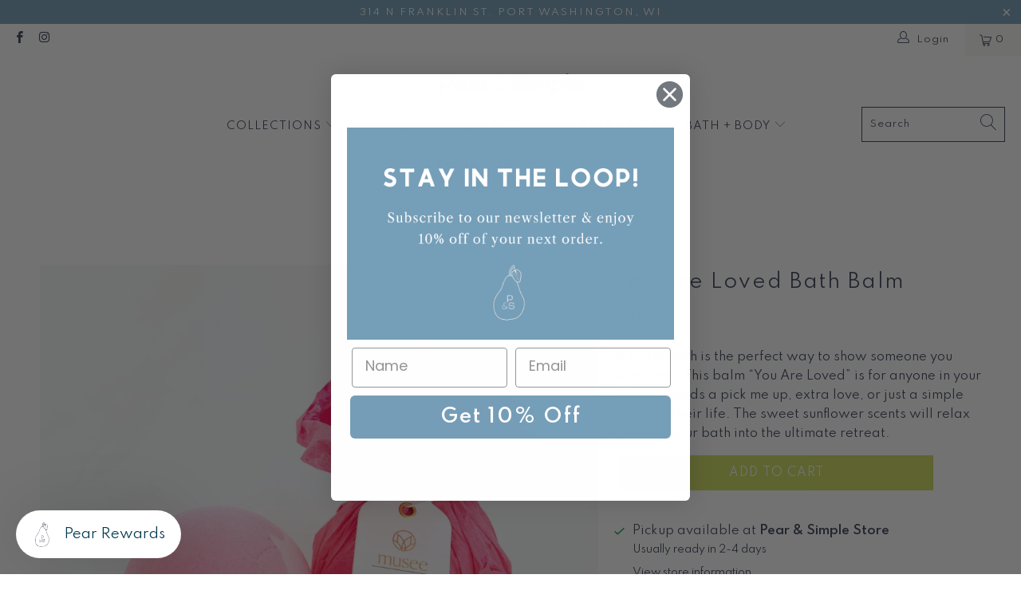

--- FILE ---
content_type: text/html; charset=utf-8
request_url: https://pearandsimple.com/products/you-are-loved-bath-balm
body_size: 27461
content:


 <!DOCTYPE html>
<html class="no-js no-touch" lang="en"> <head> <meta charset="utf-8"> <meta http-equiv="cleartype" content="on"> <meta name="robots" content="index,follow"> <!-- Mobile Specific Metas --> <meta name="HandheldFriendly" content="True"> <meta name="MobileOptimized" content="320"> <meta name="viewport" content="width=device-width,initial-scale=1"> <meta name="theme-color" content="#ffffff"> <title>
      You are Loved Bath Balm - Pear and Simple</title> <meta name="description" content="A warm bath is the perfect way to show someone you love them. This balm “You Are Loved” is for anyone in your life that needs a pick me up, extra love, or just a simple happy in their life. The sweet sunflower scents will relax and turn your bath into the ultimate retreat."/> <!-- Preconnect Domains --> <link rel="preconnect" href="https://fonts.shopifycdn.com" /> <link rel="preconnect" href="https://cdn.shopify.com" /> <link rel="preconnect" href="https://v.shopify.com" /> <link rel="preconnect" href="https://cdn.shopifycloud.com" /> <link rel="preconnect" href="https://monorail-edge.shopifysvc.com"> <!-- fallback for browsers that don't support preconnect --> <link rel="dns-prefetch" href="https://fonts.shopifycdn.com" /> <link rel="dns-prefetch" href="https://cdn.shopify.com" /> <link rel="dns-prefetch" href="https://v.shopify.com" /> <link rel="dns-prefetch" href="https://cdn.shopifycloud.com" /> <link rel="dns-prefetch" href="https://monorail-edge.shopifysvc.com"> <link rel="preconnect" href="https://productreviews.shopifycdn.com" /> <link rel="dns-prefetch" href="https://productreviews.shopifycdn.com" /> <!-- Preload Assets --> <link rel="preload" href="//pearandsimple.com/cdn/shop/t/17/assets/fancybox.css?v=19278034316635137701675705364" as="style"> <link rel="preload" href="//pearandsimple.com/cdn/shop/t/17/assets/styles.css?v=153686066171516851391759150130" as="style"> <link rel="preload" href="//pearandsimple.com/cdn/shop/t/17/assets/jquery.min.js?v=81049236547974671631675705364" as="script"> <link rel="preload" href="//pearandsimple.com/cdn/shop/t/17/assets/vendors.js?v=156815155738738603461675705364" as="script"> <link rel="preload" href="//pearandsimple.com/cdn/shop/t/17/assets/sections.js?v=26170313199795914061675705364" as="script"> <link rel="preload" href="//pearandsimple.com/cdn/shop/t/17/assets/utilities.js?v=171110146214710078901675705364" as="script"> <link rel="preload" href="//pearandsimple.com/cdn/shop/t/17/assets/app.js?v=163268396961435481381681153199" as="script"> <link rel="preconnect" href="https://fonts.googleapis.com">
<link rel="preconnect" href="https://fonts.gstatic.com" crossorigin>
<link href="https://fonts.googleapis.com/css2?family=Spartan:wght@100;200;300;400;500;600;700&display=swap" rel="stylesheet"> <!-- Stylesheet for Fancybox library --> <link href="//pearandsimple.com/cdn/shop/t/17/assets/fancybox.css?v=19278034316635137701675705364" rel="stylesheet" type="text/css" media="all" /> <!-- Stylesheets for Turbo --> <link href="//pearandsimple.com/cdn/shop/t/17/assets/styles.css?v=153686066171516851391759150130" rel="stylesheet" type="text/css" media="all" /> <script>
      window.lazySizesConfig = window.lazySizesConfig || {};

      lazySizesConfig.expand = 300;
      lazySizesConfig.loadHidden = false;

      /*! lazysizes - v5.2.2 - bgset plugin */
      !function(e,t){var a=function(){t(e.lazySizes),e.removeEventListener("lazyunveilread",a,!0)};t=t.bind(null,e,e.document),"object"==typeof module&&module.exports?t(require("lazysizes")):"function"==typeof define&&define.amd?define(["lazysizes"],t):e.lazySizes?a():e.addEventListener("lazyunveilread",a,!0)}(window,function(e,z,g){"use strict";var c,y,b,f,i,s,n,v,m;e.addEventListener&&(c=g.cfg,y=/\s+/g,b=/\s*\|\s+|\s+\|\s*/g,f=/^(.+?)(?:\s+\[\s*(.+?)\s*\])(?:\s+\[\s*(.+?)\s*\])?$/,i=/^\s*\(*\s*type\s*:\s*(.+?)\s*\)*\s*$/,s=/\(|\)|'/,n={contain:1,cover:1},v=function(e,t){var a;t&&((a=t.match(i))&&a[1]?e.setAttribute("type",a[1]):e.setAttribute("media",c.customMedia[t]||t))},m=function(e){var t,a,i,r;e.target._lazybgset&&(a=(t=e.target)._lazybgset,(i=t.currentSrc||t.src)&&((r=g.fire(a,"bgsetproxy",{src:i,useSrc:s.test(i)?JSON.stringify(i):i})).defaultPrevented||(a.style.backgroundImage="url("+r.detail.useSrc+")")),t._lazybgsetLoading&&(g.fire(a,"_lazyloaded",{},!1,!0),delete t._lazybgsetLoading))},addEventListener("lazybeforeunveil",function(e){var t,a,i,r,s,n,l,d,o,u;!e.defaultPrevented&&(t=e.target.getAttribute("data-bgset"))&&(o=e.target,(u=z.createElement("img")).alt="",u._lazybgsetLoading=!0,e.detail.firesLoad=!0,a=t,i=o,r=u,s=z.createElement("picture"),n=i.getAttribute(c.sizesAttr),l=i.getAttribute("data-ratio"),d=i.getAttribute("data-optimumx"),i._lazybgset&&i._lazybgset.parentNode==i&&i.removeChild(i._lazybgset),Object.defineProperty(r,"_lazybgset",{value:i,writable:!0}),Object.defineProperty(i,"_lazybgset",{value:s,writable:!0}),a=a.replace(y," ").split(b),s.style.display="none",r.className=c.lazyClass,1!=a.length||n||(n="auto"),a.forEach(function(e){var t,a=z.createElement("source");n&&"auto"!=n&&a.setAttribute("sizes",n),(t=e.match(f))?(a.setAttribute(c.srcsetAttr,t[1]),v(a,t[2]),v(a,t[3])):a.setAttribute(c.srcsetAttr,e),s.appendChild(a)}),n&&(r.setAttribute(c.sizesAttr,n),i.removeAttribute(c.sizesAttr),i.removeAttribute("sizes")),d&&r.setAttribute("data-optimumx",d),l&&r.setAttribute("data-ratio",l),s.appendChild(r),i.appendChild(s),setTimeout(function(){g.loader.unveil(u),g.rAF(function(){g.fire(u,"_lazyloaded",{},!0,!0),u.complete&&m({target:u})})}))}),z.addEventListener("load",m,!0),e.addEventListener("lazybeforesizes",function(e){var t,a,i,r;e.detail.instance==g&&e.target._lazybgset&&e.detail.dataAttr&&(t=e.target._lazybgset,i=t,r=(getComputedStyle(i)||{getPropertyValue:function(){}}).getPropertyValue("background-size"),!n[r]&&n[i.style.backgroundSize]&&(r=i.style.backgroundSize),n[a=r]&&(e.target._lazysizesParentFit=a,g.rAF(function(){e.target.setAttribute("data-parent-fit",a),e.target._lazysizesParentFit&&delete e.target._lazysizesParentFit})))},!0),z.documentElement.addEventListener("lazybeforesizes",function(e){var t,a;!e.defaultPrevented&&e.target._lazybgset&&e.detail.instance==g&&(e.detail.width=(t=e.target._lazybgset,a=g.gW(t,t.parentNode),(!t._lazysizesWidth||a>t._lazysizesWidth)&&(t._lazysizesWidth=a),t._lazysizesWidth))}))});

      /*! lazysizes - v5.2.2 */
      !function(e){var t=function(u,D,f){"use strict";var k,H;if(function(){var e;var t={lazyClass:"lazyload",loadedClass:"lazyloaded",loadingClass:"lazyloading",preloadClass:"lazypreload",errorClass:"lazyerror",autosizesClass:"lazyautosizes",srcAttr:"data-src",srcsetAttr:"data-srcset",sizesAttr:"data-sizes",minSize:40,customMedia:{},init:true,expFactor:1.5,hFac:.8,loadMode:2,loadHidden:true,ricTimeout:0,throttleDelay:125};H=u.lazySizesConfig||u.lazysizesConfig||{};for(e in t){if(!(e in H)){H[e]=t[e]}}}(),!D||!D.getElementsByClassName){return{init:function(){},cfg:H,noSupport:true}}var O=D.documentElement,a=u.HTMLPictureElement,P="addEventListener",$="getAttribute",q=u[P].bind(u),I=u.setTimeout,U=u.requestAnimationFrame||I,l=u.requestIdleCallback,j=/^picture$/i,r=["load","error","lazyincluded","_lazyloaded"],i={},G=Array.prototype.forEach,J=function(e,t){if(!i[t]){i[t]=new RegExp("(\\s|^)"+t+"(\\s|$)")}return i[t].test(e[$]("class")||"")&&i[t]},K=function(e,t){if(!J(e,t)){e.setAttribute("class",(e[$]("class")||"").trim()+" "+t)}},Q=function(e,t){var i;if(i=J(e,t)){e.setAttribute("class",(e[$]("class")||"").replace(i," "))}},V=function(t,i,e){var a=e?P:"removeEventListener";if(e){V(t,i)}r.forEach(function(e){t[a](e,i)})},X=function(e,t,i,a,r){var n=D.createEvent("Event");if(!i){i={}}i.instance=k;n.initEvent(t,!a,!r);n.detail=i;e.dispatchEvent(n);return n},Y=function(e,t){var i;if(!a&&(i=u.picturefill||H.pf)){if(t&&t.src&&!e[$]("srcset")){e.setAttribute("srcset",t.src)}i({reevaluate:true,elements:[e]})}else if(t&&t.src){e.src=t.src}},Z=function(e,t){return(getComputedStyle(e,null)||{})[t]},s=function(e,t,i){i=i||e.offsetWidth;while(i<H.minSize&&t&&!e._lazysizesWidth){i=t.offsetWidth;t=t.parentNode}return i},ee=function(){var i,a;var t=[];var r=[];var n=t;var s=function(){var e=n;n=t.length?r:t;i=true;a=false;while(e.length){e.shift()()}i=false};var e=function(e,t){if(i&&!t){e.apply(this,arguments)}else{n.push(e);if(!a){a=true;(D.hidden?I:U)(s)}}};e._lsFlush=s;return e}(),te=function(i,e){return e?function(){ee(i)}:function(){var e=this;var t=arguments;ee(function(){i.apply(e,t)})}},ie=function(e){var i;var a=0;var r=H.throttleDelay;var n=H.ricTimeout;var t=function(){i=false;a=f.now();e()};var s=l&&n>49?function(){l(t,{timeout:n});if(n!==H.ricTimeout){n=H.ricTimeout}}:te(function(){I(t)},true);return function(e){var t;if(e=e===true){n=33}if(i){return}i=true;t=r-(f.now()-a);if(t<0){t=0}if(e||t<9){s()}else{I(s,t)}}},ae=function(e){var t,i;var a=99;var r=function(){t=null;e()};var n=function(){var e=f.now()-i;if(e<a){I(n,a-e)}else{(l||r)(r)}};return function(){i=f.now();if(!t){t=I(n,a)}}},e=function(){var v,m,c,h,e;var y,z,g,p,C,b,A;var n=/^img$/i;var d=/^iframe$/i;var E="onscroll"in u&&!/(gle|ing)bot/.test(navigator.userAgent);var _=0;var w=0;var N=0;var M=-1;var x=function(e){N--;if(!e||N<0||!e.target){N=0}};var W=function(e){if(A==null){A=Z(D.body,"visibility")=="hidden"}return A||!(Z(e.parentNode,"visibility")=="hidden"&&Z(e,"visibility")=="hidden")};var S=function(e,t){var i;var a=e;var r=W(e);g-=t;b+=t;p-=t;C+=t;while(r&&(a=a.offsetParent)&&a!=D.body&&a!=O){r=(Z(a,"opacity")||1)>0;if(r&&Z(a,"overflow")!="visible"){i=a.getBoundingClientRect();r=C>i.left&&p<i.right&&b>i.top-1&&g<i.bottom+1}}return r};var t=function(){var e,t,i,a,r,n,s,l,o,u,f,c;var d=k.elements;if((h=H.loadMode)&&N<8&&(e=d.length)){t=0;M++;for(;t<e;t++){if(!d[t]||d[t]._lazyRace){continue}if(!E||k.prematureUnveil&&k.prematureUnveil(d[t])){R(d[t]);continue}if(!(l=d[t][$]("data-expand"))||!(n=l*1)){n=w}if(!u){u=!H.expand||H.expand<1?O.clientHeight>500&&O.clientWidth>500?500:370:H.expand;k._defEx=u;f=u*H.expFactor;c=H.hFac;A=null;if(w<f&&N<1&&M>2&&h>2&&!D.hidden){w=f;M=0}else if(h>1&&M>1&&N<6){w=u}else{w=_}}if(o!==n){y=innerWidth+n*c;z=innerHeight+n;s=n*-1;o=n}i=d[t].getBoundingClientRect();if((b=i.bottom)>=s&&(g=i.top)<=z&&(C=i.right)>=s*c&&(p=i.left)<=y&&(b||C||p||g)&&(H.loadHidden||W(d[t]))&&(m&&N<3&&!l&&(h<3||M<4)||S(d[t],n))){R(d[t]);r=true;if(N>9){break}}else if(!r&&m&&!a&&N<4&&M<4&&h>2&&(v[0]||H.preloadAfterLoad)&&(v[0]||!l&&(b||C||p||g||d[t][$](H.sizesAttr)!="auto"))){a=v[0]||d[t]}}if(a&&!r){R(a)}}};var i=ie(t);var B=function(e){var t=e.target;if(t._lazyCache){delete t._lazyCache;return}x(e);K(t,H.loadedClass);Q(t,H.loadingClass);V(t,L);X(t,"lazyloaded")};var a=te(B);var L=function(e){a({target:e.target})};var T=function(t,i){try{t.contentWindow.location.replace(i)}catch(e){t.src=i}};var F=function(e){var t;var i=e[$](H.srcsetAttr);if(t=H.customMedia[e[$]("data-media")||e[$]("media")]){e.setAttribute("media",t)}if(i){e.setAttribute("srcset",i)}};var s=te(function(t,e,i,a,r){var n,s,l,o,u,f;if(!(u=X(t,"lazybeforeunveil",e)).defaultPrevented){if(a){if(i){K(t,H.autosizesClass)}else{t.setAttribute("sizes",a)}}s=t[$](H.srcsetAttr);n=t[$](H.srcAttr);if(r){l=t.parentNode;o=l&&j.test(l.nodeName||"")}f=e.firesLoad||"src"in t&&(s||n||o);u={target:t};K(t,H.loadingClass);if(f){clearTimeout(c);c=I(x,2500);V(t,L,true)}if(o){G.call(l.getElementsByTagName("source"),F)}if(s){t.setAttribute("srcset",s)}else if(n&&!o){if(d.test(t.nodeName)){T(t,n)}else{t.src=n}}if(r&&(s||o)){Y(t,{src:n})}}if(t._lazyRace){delete t._lazyRace}Q(t,H.lazyClass);ee(function(){var e=t.complete&&t.naturalWidth>1;if(!f||e){if(e){K(t,"ls-is-cached")}B(u);t._lazyCache=true;I(function(){if("_lazyCache"in t){delete t._lazyCache}},9)}if(t.loading=="lazy"){N--}},true)});var R=function(e){if(e._lazyRace){return}var t;var i=n.test(e.nodeName);var a=i&&(e[$](H.sizesAttr)||e[$]("sizes"));var r=a=="auto";if((r||!m)&&i&&(e[$]("src")||e.srcset)&&!e.complete&&!J(e,H.errorClass)&&J(e,H.lazyClass)){return}t=X(e,"lazyunveilread").detail;if(r){re.updateElem(e,true,e.offsetWidth)}e._lazyRace=true;N++;s(e,t,r,a,i)};var r=ae(function(){H.loadMode=3;i()});var l=function(){if(H.loadMode==3){H.loadMode=2}r()};var o=function(){if(m){return}if(f.now()-e<999){I(o,999);return}m=true;H.loadMode=3;i();q("scroll",l,true)};return{_:function(){e=f.now();k.elements=D.getElementsByClassName(H.lazyClass);v=D.getElementsByClassName(H.lazyClass+" "+H.preloadClass);q("scroll",i,true);q("resize",i,true);q("pageshow",function(e){if(e.persisted){var t=D.querySelectorAll("."+H.loadingClass);if(t.length&&t.forEach){U(function(){t.forEach(function(e){if(e.complete){R(e)}})})}}});if(u.MutationObserver){new MutationObserver(i).observe(O,{childList:true,subtree:true,attributes:true})}else{O[P]("DOMNodeInserted",i,true);O[P]("DOMAttrModified",i,true);setInterval(i,999)}q("hashchange",i,true);["focus","mouseover","click","load","transitionend","animationend"].forEach(function(e){D[P](e,i,true)});if(/d$|^c/.test(D.readyState)){o()}else{q("load",o);D[P]("DOMContentLoaded",i);I(o,2e4)}if(k.elements.length){t();ee._lsFlush()}else{i()}},checkElems:i,unveil:R,_aLSL:l}}(),re=function(){var i;var n=te(function(e,t,i,a){var r,n,s;e._lazysizesWidth=a;a+="px";e.setAttribute("sizes",a);if(j.test(t.nodeName||"")){r=t.getElementsByTagName("source");for(n=0,s=r.length;n<s;n++){r[n].setAttribute("sizes",a)}}if(!i.detail.dataAttr){Y(e,i.detail)}});var a=function(e,t,i){var a;var r=e.parentNode;if(r){i=s(e,r,i);a=X(e,"lazybeforesizes",{width:i,dataAttr:!!t});if(!a.defaultPrevented){i=a.detail.width;if(i&&i!==e._lazysizesWidth){n(e,r,a,i)}}}};var e=function(){var e;var t=i.length;if(t){e=0;for(;e<t;e++){a(i[e])}}};var t=ae(e);return{_:function(){i=D.getElementsByClassName(H.autosizesClass);q("resize",t)},checkElems:t,updateElem:a}}(),t=function(){if(!t.i&&D.getElementsByClassName){t.i=true;re._();e._()}};return I(function(){H.init&&t()}),k={cfg:H,autoSizer:re,loader:e,init:t,uP:Y,aC:K,rC:Q,hC:J,fire:X,gW:s,rAF:ee}}(e,e.document,Date);e.lazySizes=t,"object"==typeof module&&module.exports&&(module.exports=t)}("undefined"!=typeof window?window:{});</script> <!-- Icons --> <link rel="shortcut icon" type="image/x-icon" href="//pearandsimple.com/cdn/shop/files/pear-lime-filled_180x180.png?v=1724860864"> <link rel="apple-touch-icon" href="//pearandsimple.com/cdn/shop/files/pear-lime-filled_180x180.png?v=1724860864"/> <link rel="apple-touch-icon" sizes="57x57" href="//pearandsimple.com/cdn/shop/files/pear-lime-filled_57x57.png?v=1724860864"/> <link rel="apple-touch-icon" sizes="60x60" href="//pearandsimple.com/cdn/shop/files/pear-lime-filled_60x60.png?v=1724860864"/> <link rel="apple-touch-icon" sizes="72x72" href="//pearandsimple.com/cdn/shop/files/pear-lime-filled_72x72.png?v=1724860864"/> <link rel="apple-touch-icon" sizes="76x76" href="//pearandsimple.com/cdn/shop/files/pear-lime-filled_76x76.png?v=1724860864"/> <link rel="apple-touch-icon" sizes="114x114" href="//pearandsimple.com/cdn/shop/files/pear-lime-filled_114x114.png?v=1724860864"/> <link rel="apple-touch-icon" sizes="180x180" href="//pearandsimple.com/cdn/shop/files/pear-lime-filled_180x180.png?v=1724860864"/> <link rel="apple-touch-icon" sizes="228x228" href="//pearandsimple.com/cdn/shop/files/pear-lime-filled_228x228.png?v=1724860864"/> <link rel="canonical" href="https://pearandsimple.com/products/you-are-loved-bath-balm"/> <script src="//pearandsimple.com/cdn/shop/t/17/assets/jquery.min.js?v=81049236547974671631675705364" defer></script> <script type="text/javascript" src="/services/javascripts/currencies.js" data-no-instant></script> <script src="//pearandsimple.com/cdn/shop/t/17/assets/currencies.js?v=123947745901353827081675705364" defer></script> <script>
      window.Theme = window.Theme || {};
      window.Theme.version = '7.0.0';
      window.Theme.name = 'Turbo';</script>
    


    
<template id="price-ui"><span class="price " data-price></span><span class="compare-at-price" data-compare-at-price></span><span class="unit-pricing" data-unit-pricing></span></template> <template id="price-ui-badge"><div class="price-ui-badge__sticker"> <span class="price-ui-badge__sticker-text" data-badge></span></div></template> <template id="price-ui__price"><span class="money" data-price></span></template> <template id="price-ui__price-range"><span class="price-min" data-price-min><span class="money" data-price></span></span> - <span class="price-max" data-price-max><span class="money" data-price></span></span></template> <template id="price-ui__unit-pricing"><span class="unit-quantity" data-unit-quantity></span> | <span class="unit-price" data-unit-price><span class="money" data-price></span></span> / <span class="unit-measurement" data-unit-measurement></span></template> <template id="price-ui-badge__percent-savings-range">Save up to <span data-price-percent></span>%</template> <template id="price-ui-badge__percent-savings">Save <span data-price-percent></span>%</template> <template id="price-ui-badge__price-savings-range">Save up to <span class="money" data-price></span></template> <template id="price-ui-badge__price-savings">Save <span class="money" data-price></span></template> <template id="price-ui-badge__on-sale">Sale</template> <template id="price-ui-badge__sold-out">Sold out</template> <template id="price-ui-badge__in-stock">In stock</template> <script>
      
window.Shopify = window.Shopify || {};window.Shopify.theme_settings = {};
window.Currency = window.Currency || {};window.Shopify.routes = {};window.Shopify.theme_settings.display_tos_checkbox = false;window.Shopify.theme_settings.go_to_checkout = false;window.Shopify.theme_settings.cart_action = "redirect_cart";window.Shopify.theme_settings.cart_shipping_calculator = false;window.Shopify.theme_settings.collection_swatches = false;window.Shopify.theme_settings.collection_secondary_image = true;


window.Currency.show_multiple_currencies = true;
window.Currency.shop_currency = "USD";
window.Currency.default_currency = "USD";
window.Currency.display_format = "money_format";
window.Currency.money_format = "$ {{amount}}";
window.Currency.money_format_no_currency = "$ {{amount}}";
window.Currency.money_format_currency = "$ {{amount}} USD";
window.Currency.native_multi_currency = true;
window.Currency.iso_code = "USD";
window.Currency.symbol = "$";window.Shopify.theme_settings.display_inventory_left = false;window.Shopify.theme_settings.inventory_threshold = 10;window.Shopify.theme_settings.limit_quantity = true;window.Shopify.theme_settings.menu_position = "inline";window.Shopify.theme_settings.newsletter_popup = false;window.Shopify.theme_settings.newsletter_popup_days = "0";window.Shopify.theme_settings.newsletter_popup_mobile = false;window.Shopify.theme_settings.newsletter_popup_seconds = 0;window.Shopify.theme_settings.pagination_type = "basic_pagination";window.Shopify.theme_settings.search_pagination_type = "infinite_scroll";window.Shopify.theme_settings.enable_shopify_review_comments = true;window.Shopify.theme_settings.enable_shopify_collection_badges = false;window.Shopify.theme_settings.quick_shop_thumbnail_position = "bottom-thumbnails";window.Shopify.theme_settings.product_form_style = "select";window.Shopify.theme_settings.sale_banner_enabled = false;window.Shopify.theme_settings.display_savings = true;window.Shopify.theme_settings.display_sold_out_price = false;window.Shopify.theme_settings.sold_out_text = "Sold Out";window.Shopify.theme_settings.free_text = "Free";window.Shopify.theme_settings.video_looping = false;window.Shopify.theme_settings.quick_shop_style = "inline";window.Shopify.theme_settings.hover_enabled = false;window.Shopify.routes.cart_url = "/cart";window.Shopify.routes.root_url = "/";window.Shopify.routes.search_url = "/search";window.Shopify.theme_settings.image_loading_style = "appear";window.Shopify.theme_settings.search_option = "product,page,article";window.Shopify.theme_settings.search_items_to_display = 10;window.Shopify.theme_settings.enable_autocomplete = true;window.Shopify.theme_settings.page_dots_enabled = true;window.Shopify.theme_settings.slideshow_arrow_size = "bold";window.Shopify.theme_settings.quick_shop_enabled = false;window.Shopify.translation =window.Shopify.translation || {};window.Shopify.translation.agree_to_terms_warning = "You must agree with the terms and conditions to checkout.";window.Shopify.translation.one_item_left = "item left";window.Shopify.translation.items_left_text = "items left";window.Shopify.translation.cart_savings_text = "Total Savings";window.Shopify.translation.cart_discount_text = "Discount";window.Shopify.translation.cart_subtotal_text = "Subtotal";window.Shopify.translation.cart_remove_text = "Remove";window.Shopify.translation.cart_free_text = "Free";window.Shopify.translation.newsletter_success_text = "Thank you for joining our mailing list!";window.Shopify.translation.notify_email = "Enter your email address...";window.Shopify.translation.notify_email_value = "Translation missing: en.contact.fields.email";window.Shopify.translation.notify_email_send = "Send";window.Shopify.translation.notify_message_first = "Please notify me when ";window.Shopify.translation.notify_message_last = " becomes available - ";window.Shopify.translation.notify_success_text = "Thanks! We will notify you when this product becomes available!";window.Shopify.translation.add_to_cart = "Add to Cart";window.Shopify.translation.coming_soon_text = "Coming Soon";window.Shopify.translation.sold_out_text = "Sold Out";window.Shopify.translation.sale_text = "Sale";window.Shopify.translation.savings_text = "You Save";window.Shopify.translation.from_text = "from";window.Shopify.translation.new_text = "New";window.Shopify.translation.pre_order_text = "Pre-Order";window.Shopify.translation.unavailable_text = "Unavailable";window.Shopify.translation.all_results = "View all results";window.Shopify.translation.no_results = "Sorry, no results!";window.Shopify.media_queries =window.Shopify.media_queries || {};window.Shopify.media_queries.small = window.matchMedia( "(max-width: 480px)" );window.Shopify.media_queries.medium = window.matchMedia( "(max-width: 798px)" );window.Shopify.media_queries.large = window.matchMedia( "(min-width: 799px)" );window.Shopify.media_queries.larger = window.matchMedia( "(min-width: 960px)" );window.Shopify.media_queries.xlarge = window.matchMedia( "(min-width: 1200px)" );window.Shopify.media_queries.ie10 = window.matchMedia( "all and (-ms-high-contrast: none), (-ms-high-contrast: active)" );window.Shopify.media_queries.tablet = window.matchMedia( "only screen and (min-width: 799px) and (max-width: 1024px)" );</script> <script src="//pearandsimple.com/cdn/shop/t/17/assets/vendors.js?v=156815155738738603461675705364" defer></script> <script src="//pearandsimple.com/cdn/shop/t/17/assets/sections.js?v=26170313199795914061675705364" defer></script> <script src="//pearandsimple.com/cdn/shop/t/17/assets/utilities.js?v=171110146214710078901675705364" defer></script> <script src="//pearandsimple.com/cdn/shop/t/17/assets/app.js?v=163268396961435481381681153199" defer></script> <script></script> <script>window.performance && window.performance.mark && window.performance.mark('shopify.content_for_header.start');</script><meta id="shopify-digital-wallet" name="shopify-digital-wallet" content="/10167635/digital_wallets/dialog">
<meta name="shopify-checkout-api-token" content="693e670ae5525307bf0bc1ac23345eb7">
<link rel="alternate" type="application/json+oembed" href="https://pearandsimple.com/products/you-are-loved-bath-balm.oembed">
<script async="async" src="/checkouts/internal/preloads.js?locale=en-US"></script>
<link rel="preconnect" href="https://shop.app" crossorigin="anonymous">
<script async="async" src="https://shop.app/checkouts/internal/preloads.js?locale=en-US&shop_id=10167635" crossorigin="anonymous"></script>
<script id="apple-pay-shop-capabilities" type="application/json">{"shopId":10167635,"countryCode":"US","currencyCode":"USD","merchantCapabilities":["supports3DS"],"merchantId":"gid:\/\/shopify\/Shop\/10167635","merchantName":"Pear and Simple","requiredBillingContactFields":["postalAddress","email","phone"],"requiredShippingContactFields":["postalAddress","email","phone"],"shippingType":"shipping","supportedNetworks":["visa","masterCard","amex","discover","elo","jcb"],"total":{"type":"pending","label":"Pear and Simple","amount":"1.00"},"shopifyPaymentsEnabled":true,"supportsSubscriptions":true}</script>
<script id="shopify-features" type="application/json">{"accessToken":"693e670ae5525307bf0bc1ac23345eb7","betas":["rich-media-storefront-analytics"],"domain":"pearandsimple.com","predictiveSearch":true,"shopId":10167635,"locale":"en"}</script>
<script>var Shopify = Shopify || {};
Shopify.shop = "pear-and-simple.myshopify.com";
Shopify.locale = "en";
Shopify.currency = {"active":"USD","rate":"1.0"};
Shopify.country = "US";
Shopify.theme = {"name":"Pear\u0026Simple -- Mega menus","id":136131150061,"schema_name":"Turbo","schema_version":"7.0.0","theme_store_id":null,"role":"main"};
Shopify.theme.handle = "null";
Shopify.theme.style = {"id":null,"handle":null};
Shopify.cdnHost = "pearandsimple.com/cdn";
Shopify.routes = Shopify.routes || {};
Shopify.routes.root = "/";</script>
<script type="module">!function(o){(o.Shopify=o.Shopify||{}).modules=!0}(window);</script>
<script>!function(o){function n(){var o=[];function n(){o.push(Array.prototype.slice.apply(arguments))}return n.q=o,n}var t=o.Shopify=o.Shopify||{};t.loadFeatures=n(),t.autoloadFeatures=n()}(window);</script>
<script>
  window.ShopifyPay = window.ShopifyPay || {};
  window.ShopifyPay.apiHost = "shop.app\/pay";
  window.ShopifyPay.redirectState = null;
</script>
<script id="shop-js-analytics" type="application/json">{"pageType":"product"}</script>
<script defer="defer" async type="module" src="//pearandsimple.com/cdn/shopifycloud/shop-js/modules/v2/client.init-shop-cart-sync_DtuiiIyl.en.esm.js"></script>
<script defer="defer" async type="module" src="//pearandsimple.com/cdn/shopifycloud/shop-js/modules/v2/chunk.common_CUHEfi5Q.esm.js"></script>
<script type="module">
  await import("//pearandsimple.com/cdn/shopifycloud/shop-js/modules/v2/client.init-shop-cart-sync_DtuiiIyl.en.esm.js");
await import("//pearandsimple.com/cdn/shopifycloud/shop-js/modules/v2/chunk.common_CUHEfi5Q.esm.js");

  window.Shopify.SignInWithShop?.initShopCartSync?.({"fedCMEnabled":true,"windoidEnabled":true});

</script>
<script defer="defer" async type="module" src="//pearandsimple.com/cdn/shopifycloud/shop-js/modules/v2/client.payment-terms_CAtGlQYS.en.esm.js"></script>
<script defer="defer" async type="module" src="//pearandsimple.com/cdn/shopifycloud/shop-js/modules/v2/chunk.common_CUHEfi5Q.esm.js"></script>
<script defer="defer" async type="module" src="//pearandsimple.com/cdn/shopifycloud/shop-js/modules/v2/chunk.modal_BewljZkx.esm.js"></script>
<script type="module">
  await import("//pearandsimple.com/cdn/shopifycloud/shop-js/modules/v2/client.payment-terms_CAtGlQYS.en.esm.js");
await import("//pearandsimple.com/cdn/shopifycloud/shop-js/modules/v2/chunk.common_CUHEfi5Q.esm.js");
await import("//pearandsimple.com/cdn/shopifycloud/shop-js/modules/v2/chunk.modal_BewljZkx.esm.js");

  
</script>
<script>
  window.Shopify = window.Shopify || {};
  if (!window.Shopify.featureAssets) window.Shopify.featureAssets = {};
  window.Shopify.featureAssets['shop-js'] = {"shop-cart-sync":["modules/v2/client.shop-cart-sync_DFoTY42P.en.esm.js","modules/v2/chunk.common_CUHEfi5Q.esm.js"],"init-fed-cm":["modules/v2/client.init-fed-cm_D2UNy1i2.en.esm.js","modules/v2/chunk.common_CUHEfi5Q.esm.js"],"init-shop-email-lookup-coordinator":["modules/v2/client.init-shop-email-lookup-coordinator_BQEe2rDt.en.esm.js","modules/v2/chunk.common_CUHEfi5Q.esm.js"],"shop-cash-offers":["modules/v2/client.shop-cash-offers_3CTtReFF.en.esm.js","modules/v2/chunk.common_CUHEfi5Q.esm.js","modules/v2/chunk.modal_BewljZkx.esm.js"],"shop-button":["modules/v2/client.shop-button_C6oxCjDL.en.esm.js","modules/v2/chunk.common_CUHEfi5Q.esm.js"],"init-windoid":["modules/v2/client.init-windoid_5pix8xhK.en.esm.js","modules/v2/chunk.common_CUHEfi5Q.esm.js"],"avatar":["modules/v2/client.avatar_BTnouDA3.en.esm.js"],"init-shop-cart-sync":["modules/v2/client.init-shop-cart-sync_DtuiiIyl.en.esm.js","modules/v2/chunk.common_CUHEfi5Q.esm.js"],"shop-toast-manager":["modules/v2/client.shop-toast-manager_BYv_8cH1.en.esm.js","modules/v2/chunk.common_CUHEfi5Q.esm.js"],"pay-button":["modules/v2/client.pay-button_FnF9EIkY.en.esm.js","modules/v2/chunk.common_CUHEfi5Q.esm.js"],"shop-login-button":["modules/v2/client.shop-login-button_CH1KUpOf.en.esm.js","modules/v2/chunk.common_CUHEfi5Q.esm.js","modules/v2/chunk.modal_BewljZkx.esm.js"],"init-customer-accounts-sign-up":["modules/v2/client.init-customer-accounts-sign-up_aj7QGgYS.en.esm.js","modules/v2/client.shop-login-button_CH1KUpOf.en.esm.js","modules/v2/chunk.common_CUHEfi5Q.esm.js","modules/v2/chunk.modal_BewljZkx.esm.js"],"init-shop-for-new-customer-accounts":["modules/v2/client.init-shop-for-new-customer-accounts_NbnYRf_7.en.esm.js","modules/v2/client.shop-login-button_CH1KUpOf.en.esm.js","modules/v2/chunk.common_CUHEfi5Q.esm.js","modules/v2/chunk.modal_BewljZkx.esm.js"],"init-customer-accounts":["modules/v2/client.init-customer-accounts_ppedhqCH.en.esm.js","modules/v2/client.shop-login-button_CH1KUpOf.en.esm.js","modules/v2/chunk.common_CUHEfi5Q.esm.js","modules/v2/chunk.modal_BewljZkx.esm.js"],"shop-follow-button":["modules/v2/client.shop-follow-button_CMIBBa6u.en.esm.js","modules/v2/chunk.common_CUHEfi5Q.esm.js","modules/v2/chunk.modal_BewljZkx.esm.js"],"lead-capture":["modules/v2/client.lead-capture_But0hIyf.en.esm.js","modules/v2/chunk.common_CUHEfi5Q.esm.js","modules/v2/chunk.modal_BewljZkx.esm.js"],"checkout-modal":["modules/v2/client.checkout-modal_BBxc70dQ.en.esm.js","modules/v2/chunk.common_CUHEfi5Q.esm.js","modules/v2/chunk.modal_BewljZkx.esm.js"],"shop-login":["modules/v2/client.shop-login_hM3Q17Kl.en.esm.js","modules/v2/chunk.common_CUHEfi5Q.esm.js","modules/v2/chunk.modal_BewljZkx.esm.js"],"payment-terms":["modules/v2/client.payment-terms_CAtGlQYS.en.esm.js","modules/v2/chunk.common_CUHEfi5Q.esm.js","modules/v2/chunk.modal_BewljZkx.esm.js"]};
</script>
<script>(function() {
  var isLoaded = false;
  function asyncLoad() {
    if (isLoaded) return;
    isLoaded = true;
    var urls = ["\/\/d1liekpayvooaz.cloudfront.net\/apps\/customizery\/customizery.js?shop=pear-and-simple.myshopify.com","https:\/\/str.rise-ai.com\/?shop=pear-and-simple.myshopify.com","https:\/\/strn.rise-ai.com\/?shop=pear-and-simple.myshopify.com","https:\/\/cdn.hextom.com\/js\/quickannouncementbar.js?shop=pear-and-simple.myshopify.com"];
    for (var i = 0; i <urls.length; i++) {
      var s = document.createElement('script');
      s.type = 'text/javascript';
      s.async = true;
      s.src = urls[i];
      var x = document.getElementsByTagName('script')[0];
      x.parentNode.insertBefore(s, x);
    }
  };
  if(window.attachEvent) {
    window.attachEvent('onload', asyncLoad);
  } else {
    window.addEventListener('load', asyncLoad, false);
  }
})();</script>
<script id="__st">var __st={"a":10167635,"offset":-21600,"reqid":"67b2e4e6-07ac-4d03-b54f-943ea1fec184-1767167813","pageurl":"pearandsimple.com\/products\/you-are-loved-bath-balm","u":"2d9658fc189f","p":"product","rtyp":"product","rid":7808088506605};</script>
<script>window.ShopifyPaypalV4VisibilityTracking = true;</script>
<script id="captcha-bootstrap">!function(){'use strict';const t='contact',e='account',n='new_comment',o=[[t,t],['blogs',n],['comments',n],[t,'customer']],c=[[e,'customer_login'],[e,'guest_login'],[e,'recover_customer_password'],[e,'create_customer']],r=t=>t.map((([t,e])=>`form[action*='/${t}']:not([data-nocaptcha='true']) input[name='form_type'][value='${e}']`)).join(','),a=t=>()=>t?[...document.querySelectorAll(t)].map((t=>t.form)):[];function s(){const t=[...o],e=r(t);return a(e)}const i='password',u='form_key',d=['recaptcha-v3-token','g-recaptcha-response','h-captcha-response',i],f=()=>{try{return window.sessionStorage}catch{return}},m='__shopify_v',_=t=>t.elements[u];function p(t,e,n=!1){try{const o=window.sessionStorage,c=JSON.parse(o.getItem(e)),{data:r}=function(t){const{data:e,action:n}=t;return t[m]||n?{data:e,action:n}:{data:t,action:n}}(c);for(const[e,n]of Object.entries(r))t.elements[e]&&(t.elements[e].value=n);n&&o.removeItem(e)}catch(o){console.error('form repopulation failed',{error:o})}}const l='form_type',E='cptcha';function T(t){t.dataset[E]=!0}const w=window,h=w.document,L='Shopify',v='ce_forms',y='captcha';let A=!1;((t,e)=>{const n=(g='f06e6c50-85a8-45c8-87d0-21a2b65856fe',I='https://cdn.shopify.com/shopifycloud/storefront-forms-hcaptcha/ce_storefront_forms_captcha_hcaptcha.v1.5.2.iife.js',D={infoText:'Protected by hCaptcha',privacyText:'Privacy',termsText:'Terms'},(t,e,n)=>{const o=w[L][v],c=o.bindForm;if(c)return c(t,g,e,D).then(n);var r;o.q.push([[t,g,e,D],n]),r=I,A||(h.body.append(Object.assign(h.createElement('script'),{id:'captcha-provider',async:!0,src:r})),A=!0)});var g,I,D;w[L]=w[L]||{},w[L][v]=w[L][v]||{},w[L][v].q=[],w[L][y]=w[L][y]||{},w[L][y].protect=function(t,e){n(t,void 0,e),T(t)},Object.freeze(w[L][y]),function(t,e,n,w,h,L){const[v,y,A,g]=function(t,e,n){const i=e?o:[],u=t?c:[],d=[...i,...u],f=r(d),m=r(i),_=r(d.filter((([t,e])=>n.includes(e))));return[a(f),a(m),a(_),s()]}(w,h,L),I=t=>{const e=t.target;return e instanceof HTMLFormElement?e:e&&e.form},D=t=>v().includes(t);t.addEventListener('submit',(t=>{const e=I(t);if(!e)return;const n=D(e)&&!e.dataset.hcaptchaBound&&!e.dataset.recaptchaBound,o=_(e),c=g().includes(e)&&(!o||!o.value);(n||c)&&t.preventDefault(),c&&!n&&(function(t){try{if(!f())return;!function(t){const e=f();if(!e)return;const n=_(t);if(!n)return;const o=n.value;o&&e.removeItem(o)}(t);const e=Array.from(Array(32),(()=>Math.random().toString(36)[2])).join('');!function(t,e){_(t)||t.append(Object.assign(document.createElement('input'),{type:'hidden',name:u})),t.elements[u].value=e}(t,e),function(t,e){const n=f();if(!n)return;const o=[...t.querySelectorAll(`input[type='${i}']`)].map((({name:t})=>t)),c=[...d,...o],r={};for(const[a,s]of new FormData(t).entries())c.includes(a)||(r[a]=s);n.setItem(e,JSON.stringify({[m]:1,action:t.action,data:r}))}(t,e)}catch(e){console.error('failed to persist form',e)}}(e),e.submit())}));const S=(t,e)=>{t&&!t.dataset[E]&&(n(t,e.some((e=>e===t))),T(t))};for(const o of['focusin','change'])t.addEventListener(o,(t=>{const e=I(t);D(e)&&S(e,y())}));const B=e.get('form_key'),M=e.get(l),P=B&&M;t.addEventListener('DOMContentLoaded',(()=>{const t=y();if(P)for(const e of t)e.elements[l].value===M&&p(e,B);[...new Set([...A(),...v().filter((t=>'true'===t.dataset.shopifyCaptcha))])].forEach((e=>S(e,t)))}))}(h,new URLSearchParams(w.location.search),n,t,e,['guest_login'])})(!0,!0)}();</script>
<script integrity="sha256-4kQ18oKyAcykRKYeNunJcIwy7WH5gtpwJnB7kiuLZ1E=" data-source-attribution="shopify.loadfeatures" defer="defer" src="//pearandsimple.com/cdn/shopifycloud/storefront/assets/storefront/load_feature-a0a9edcb.js" crossorigin="anonymous"></script>
<script crossorigin="anonymous" defer="defer" src="//pearandsimple.com/cdn/shopifycloud/storefront/assets/shopify_pay/storefront-65b4c6d7.js?v=20250812"></script>
<script data-source-attribution="shopify.dynamic_checkout.dynamic.init">var Shopify=Shopify||{};Shopify.PaymentButton=Shopify.PaymentButton||{isStorefrontPortableWallets:!0,init:function(){window.Shopify.PaymentButton.init=function(){};var t=document.createElement("script");t.src="https://pearandsimple.com/cdn/shopifycloud/portable-wallets/latest/portable-wallets.en.js",t.type="module",document.head.appendChild(t)}};
</script>
<script data-source-attribution="shopify.dynamic_checkout.buyer_consent">
  function portableWalletsHideBuyerConsent(e){var t=document.getElementById("shopify-buyer-consent"),n=document.getElementById("shopify-subscription-policy-button");t&&n&&(t.classList.add("hidden"),t.setAttribute("aria-hidden","true"),n.removeEventListener("click",e))}function portableWalletsShowBuyerConsent(e){var t=document.getElementById("shopify-buyer-consent"),n=document.getElementById("shopify-subscription-policy-button");t&&n&&(t.classList.remove("hidden"),t.removeAttribute("aria-hidden"),n.addEventListener("click",e))}window.Shopify?.PaymentButton&&(window.Shopify.PaymentButton.hideBuyerConsent=portableWalletsHideBuyerConsent,window.Shopify.PaymentButton.showBuyerConsent=portableWalletsShowBuyerConsent);
</script>
<script data-source-attribution="shopify.dynamic_checkout.cart.bootstrap">document.addEventListener("DOMContentLoaded",(function(){function t(){return document.querySelector("shopify-accelerated-checkout-cart, shopify-accelerated-checkout")}if(t())Shopify.PaymentButton.init();else{new MutationObserver((function(e,n){t()&&(Shopify.PaymentButton.init(),n.disconnect())})).observe(document.body,{childList:!0,subtree:!0})}}));
</script>
<link id="shopify-accelerated-checkout-styles" rel="stylesheet" media="screen" href="https://pearandsimple.com/cdn/shopifycloud/portable-wallets/latest/accelerated-checkout-backwards-compat.css" crossorigin="anonymous">
<style id="shopify-accelerated-checkout-cart">
        #shopify-buyer-consent {
  margin-top: 1em;
  display: inline-block;
  width: 100%;
}

#shopify-buyer-consent.hidden {
  display: none;
}

#shopify-subscription-policy-button {
  background: none;
  border: none;
  padding: 0;
  text-decoration: underline;
  font-size: inherit;
  cursor: pointer;
}

#shopify-subscription-policy-button::before {
  box-shadow: none;
}

      </style>

<script>window.performance && window.performance.mark && window.performance.mark('shopify.content_for_header.end');</script>

    

<meta name="author" content="Pear and Simple">
<meta property="og:url" content="https://pearandsimple.com/products/you-are-loved-bath-balm">
<meta property="og:site_name" content="Pear and Simple"> <meta property="og:type" content="product"> <meta property="og:title" content="You are Loved Bath Balm"> <meta property="og:image" content="https://pearandsimple.com/cdn/shop/products/youareloved_600x.webp?v=1657138924"> <meta property="og:image:secure_url" content="https://pearandsimple.com/cdn/shop/products/youareloved_600x.webp?v=1657138924"> <meta property="og:image:width" content="1938"> <meta property="og:image:height" content="1938"> <meta property="product:price:amount" content="9.00"> <meta property="product:price:currency" content="USD"> <meta property="og:description" content="A warm bath is the perfect way to show someone you love them. This balm “You Are Loved” is for anyone in your life that needs a pick me up, extra love, or just a simple happy in their life. The sweet sunflower scents will relax and turn your bath into the ultimate retreat.">




<meta name="twitter:card" content="summary"> <meta name="twitter:title" content="You are Loved Bath Balm"> <meta name="twitter:description" content="
A warm bath is the perfect way to show someone you love them. This balm “You Are Loved” is for anyone in your life that needs a pick me up, extra love, or just a simple happy in their life. The sweet sunflower scents will relax and turn your bath into the ultimate retreat.
"> <meta name="twitter:image" content="https://pearandsimple.com/cdn/shop/products/youareloved_240x.webp?v=1657138924"> <meta name="twitter:image:width" content="240"> <meta name="twitter:image:height" content="240"> <meta name="twitter:image:alt" content="You are Loved Bath Balm"> <script defer>

  /**
   * IMPORTANT!
   * Do not edit this file. Any changes made could be overwritten by Giftship at
   * any time. If you need assistance, please reach out to us at support@gist-apps.com.
   *
   * The below code is critical to the functionality of Giftship's multiple shipping
   * address and bundle features. It also greatly improves the load time of the
   * application.
   */

  if (typeof(GIST) == 'undefined') {
    window.GIST = GIST = {};
  }
  if (typeof(GIST.f) == 'undefined') {
    GIST.f = {};
  }

  GIST.f._isEmpty = function(obj){

    for(var prop in obj) {
      if(obj.hasOwnProperty(prop)) {
        return false;
      }
    }

    return JSON.stringify(obj) === JSON.stringify({});

  };

  GIST.bundles   = [];
  GIST.remove    = {};
  GIST.discounts = [];

  
  
  

  

  
  GIST._bundleCart = false;
  

  

  
  if (GIST.remove && !GIST.f._isEmpty(GIST.remove) ) {

    GIST.xhr = new XMLHttpRequest();
    GIST.xhr.open('POST', Shopify.routes.root + 'cart/update.js');
    GIST.xhr.setRequestHeader('Content-Type', 'application/json');
    GIST.xhr.onload = function() {
      if (GIST.xhr.status === 200 && window.performance) {
         var navEntries = window.performance.getEntriesByType('navigation');
         if (navEntries.length > 0 && navEntries[0].type === 'back_forward') {
            location.reload();
         } else if (window.performance.navigation && window.performance.navigation.type == window.performance.navigation.TYPE_BACK_FORWARD) {
            location.reload();
         }
       }
    };
    GIST.xhr.send(JSON.stringify({updates:GIST.remove}));

  }
  

</script>





<script type="text/javascript" src="https://cdn.giftship.app/build/storefront/giftship.js" defer></script>
<link rel="stylesheet" type="text/css" href="https://cdn.giftship.app/build/storefront/giftship.css"> <script>
  document.addEventListener('giftship.loaded', function() {
    // Prevent third party apps from blocking the checkout.
    Gs.config.forceCheckout = true;
  });</script>
<!-- BEGIN app block: shopify://apps/klaviyo-email-marketing-sms/blocks/klaviyo-onsite-embed/2632fe16-c075-4321-a88b-50b567f42507 -->












  <script async src="https://static.klaviyo.com/onsite/js/WKxAsF/klaviyo.js?company_id=WKxAsF"></script>
  <script>!function(){if(!window.klaviyo){window._klOnsite=window._klOnsite||[];try{window.klaviyo=new Proxy({},{get:function(n,i){return"push"===i?function(){var n;(n=window._klOnsite).push.apply(n,arguments)}:function(){for(var n=arguments.length,o=new Array(n),w=0;w<n;w++)o[w]=arguments[w];var t="function"==typeof o[o.length-1]?o.pop():void 0,e=new Promise((function(n){window._klOnsite.push([i].concat(o,[function(i){t&&t(i),n(i)}]))}));return e}}})}catch(n){window.klaviyo=window.klaviyo||[],window.klaviyo.push=function(){var n;(n=window._klOnsite).push.apply(n,arguments)}}}}();</script>

  
    <script id="viewed_product">
      if (item == null) {
        var _learnq = _learnq || [];

        var MetafieldReviews = null
        var MetafieldYotpoRating = null
        var MetafieldYotpoCount = null
        var MetafieldLooxRating = null
        var MetafieldLooxCount = null
        var okendoProduct = null
        var okendoProductReviewCount = null
        var okendoProductReviewAverageValue = null
        try {
          // The following fields are used for Customer Hub recently viewed in order to add reviews.
          // This information is not part of __kla_viewed. Instead, it is part of __kla_viewed_reviewed_items
          MetafieldReviews = {};
          MetafieldYotpoRating = null
          MetafieldYotpoCount = null
          MetafieldLooxRating = null
          MetafieldLooxCount = null

          okendoProduct = null
          // If the okendo metafield is not legacy, it will error, which then requires the new json formatted data
          if (okendoProduct && 'error' in okendoProduct) {
            okendoProduct = null
          }
          okendoProductReviewCount = okendoProduct ? okendoProduct.reviewCount : null
          okendoProductReviewAverageValue = okendoProduct ? okendoProduct.reviewAverageValue : null
        } catch (error) {
          console.error('Error in Klaviyo onsite reviews tracking:', error);
        }

        var item = {
          Name: "You are Loved Bath Balm",
          ProductID: 7808088506605,
          Categories: ["All inventory","bath + body","Favorites","Musee","Newest Products","Relax \u0026 Unwind","Relax Bath","Stocking Stuffers"],
          ImageURL: "https://pearandsimple.com/cdn/shop/products/youareloved_grande.webp?v=1657138924",
          URL: "https://pearandsimple.com/products/you-are-loved-bath-balm",
          Brand: "Musee",
          Price: "$ 9.00",
          Value: "9.00",
          CompareAtPrice: "$ 0.00"
        };
        _learnq.push(['track', 'Viewed Product', item]);
        _learnq.push(['trackViewedItem', {
          Title: item.Name,
          ItemId: item.ProductID,
          Categories: item.Categories,
          ImageUrl: item.ImageURL,
          Url: item.URL,
          Metadata: {
            Brand: item.Brand,
            Price: item.Price,
            Value: item.Value,
            CompareAtPrice: item.CompareAtPrice
          },
          metafields:{
            reviews: MetafieldReviews,
            yotpo:{
              rating: MetafieldYotpoRating,
              count: MetafieldYotpoCount,
            },
            loox:{
              rating: MetafieldLooxRating,
              count: MetafieldLooxCount,
            },
            okendo: {
              rating: okendoProductReviewAverageValue,
              count: okendoProductReviewCount,
            }
          }
        }]);
      }
    </script>
  




  <script>
    window.klaviyoReviewsProductDesignMode = false
  </script>







<!-- END app block --><link href="https://monorail-edge.shopifysvc.com" rel="dns-prefetch">
<script>(function(){if ("sendBeacon" in navigator && "performance" in window) {try {var session_token_from_headers = performance.getEntriesByType('navigation')[0].serverTiming.find(x => x.name == '_s').description;} catch {var session_token_from_headers = undefined;}var session_cookie_matches = document.cookie.match(/_shopify_s=([^;]*)/);var session_token_from_cookie = session_cookie_matches && session_cookie_matches.length === 2 ? session_cookie_matches[1] : "";var session_token = session_token_from_headers || session_token_from_cookie || "";function handle_abandonment_event(e) {var entries = performance.getEntries().filter(function(entry) {return /monorail-edge.shopifysvc.com/.test(entry.name);});if (!window.abandonment_tracked && entries.length === 0) {window.abandonment_tracked = true;var currentMs = Date.now();var navigation_start = performance.timing.navigationStart;var payload = {shop_id: 10167635,url: window.location.href,navigation_start,duration: currentMs - navigation_start,session_token,page_type: "product"};window.navigator.sendBeacon("https://monorail-edge.shopifysvc.com/v1/produce", JSON.stringify({schema_id: "online_store_buyer_site_abandonment/1.1",payload: payload,metadata: {event_created_at_ms: currentMs,event_sent_at_ms: currentMs}}));}}window.addEventListener('pagehide', handle_abandonment_event);}}());</script>
<script id="web-pixels-manager-setup">(function e(e,d,r,n,o){if(void 0===o&&(o={}),!Boolean(null===(a=null===(i=window.Shopify)||void 0===i?void 0:i.analytics)||void 0===a?void 0:a.replayQueue)){var i,a;window.Shopify=window.Shopify||{};var t=window.Shopify;t.analytics=t.analytics||{};var s=t.analytics;s.replayQueue=[],s.publish=function(e,d,r){return s.replayQueue.push([e,d,r]),!0};try{self.performance.mark("wpm:start")}catch(e){}var l=function(){var e={modern:/Edge?\/(1{2}[4-9]|1[2-9]\d|[2-9]\d{2}|\d{4,})\.\d+(\.\d+|)|Firefox\/(1{2}[4-9]|1[2-9]\d|[2-9]\d{2}|\d{4,})\.\d+(\.\d+|)|Chrom(ium|e)\/(9{2}|\d{3,})\.\d+(\.\d+|)|(Maci|X1{2}).+ Version\/(15\.\d+|(1[6-9]|[2-9]\d|\d{3,})\.\d+)([,.]\d+|)( \(\w+\)|)( Mobile\/\w+|) Safari\/|Chrome.+OPR\/(9{2}|\d{3,})\.\d+\.\d+|(CPU[ +]OS|iPhone[ +]OS|CPU[ +]iPhone|CPU IPhone OS|CPU iPad OS)[ +]+(15[._]\d+|(1[6-9]|[2-9]\d|\d{3,})[._]\d+)([._]\d+|)|Android:?[ /-](13[3-9]|1[4-9]\d|[2-9]\d{2}|\d{4,})(\.\d+|)(\.\d+|)|Android.+Firefox\/(13[5-9]|1[4-9]\d|[2-9]\d{2}|\d{4,})\.\d+(\.\d+|)|Android.+Chrom(ium|e)\/(13[3-9]|1[4-9]\d|[2-9]\d{2}|\d{4,})\.\d+(\.\d+|)|SamsungBrowser\/([2-9]\d|\d{3,})\.\d+/,legacy:/Edge?\/(1[6-9]|[2-9]\d|\d{3,})\.\d+(\.\d+|)|Firefox\/(5[4-9]|[6-9]\d|\d{3,})\.\d+(\.\d+|)|Chrom(ium|e)\/(5[1-9]|[6-9]\d|\d{3,})\.\d+(\.\d+|)([\d.]+$|.*Safari\/(?![\d.]+ Edge\/[\d.]+$))|(Maci|X1{2}).+ Version\/(10\.\d+|(1[1-9]|[2-9]\d|\d{3,})\.\d+)([,.]\d+|)( \(\w+\)|)( Mobile\/\w+|) Safari\/|Chrome.+OPR\/(3[89]|[4-9]\d|\d{3,})\.\d+\.\d+|(CPU[ +]OS|iPhone[ +]OS|CPU[ +]iPhone|CPU IPhone OS|CPU iPad OS)[ +]+(10[._]\d+|(1[1-9]|[2-9]\d|\d{3,})[._]\d+)([._]\d+|)|Android:?[ /-](13[3-9]|1[4-9]\d|[2-9]\d{2}|\d{4,})(\.\d+|)(\.\d+|)|Mobile Safari.+OPR\/([89]\d|\d{3,})\.\d+\.\d+|Android.+Firefox\/(13[5-9]|1[4-9]\d|[2-9]\d{2}|\d{4,})\.\d+(\.\d+|)|Android.+Chrom(ium|e)\/(13[3-9]|1[4-9]\d|[2-9]\d{2}|\d{4,})\.\d+(\.\d+|)|Android.+(UC? ?Browser|UCWEB|U3)[ /]?(15\.([5-9]|\d{2,})|(1[6-9]|[2-9]\d|\d{3,})\.\d+)\.\d+|SamsungBrowser\/(5\.\d+|([6-9]|\d{2,})\.\d+)|Android.+MQ{2}Browser\/(14(\.(9|\d{2,})|)|(1[5-9]|[2-9]\d|\d{3,})(\.\d+|))(\.\d+|)|K[Aa][Ii]OS\/(3\.\d+|([4-9]|\d{2,})\.\d+)(\.\d+|)/},d=e.modern,r=e.legacy,n=navigator.userAgent;return n.match(d)?"modern":n.match(r)?"legacy":"unknown"}(),u="modern"===l?"modern":"legacy",c=(null!=n?n:{modern:"",legacy:""})[u],f=function(e){return[e.baseUrl,"/wpm","/b",e.hashVersion,"modern"===e.buildTarget?"m":"l",".js"].join("")}({baseUrl:d,hashVersion:r,buildTarget:u}),m=function(e){var d=e.version,r=e.bundleTarget,n=e.surface,o=e.pageUrl,i=e.monorailEndpoint;return{emit:function(e){var a=e.status,t=e.errorMsg,s=(new Date).getTime(),l=JSON.stringify({metadata:{event_sent_at_ms:s},events:[{schema_id:"web_pixels_manager_load/3.1",payload:{version:d,bundle_target:r,page_url:o,status:a,surface:n,error_msg:t},metadata:{event_created_at_ms:s}}]});if(!i)return console&&console.warn&&console.warn("[Web Pixels Manager] No Monorail endpoint provided, skipping logging."),!1;try{return self.navigator.sendBeacon.bind(self.navigator)(i,l)}catch(e){}var u=new XMLHttpRequest;try{return u.open("POST",i,!0),u.setRequestHeader("Content-Type","text/plain"),u.send(l),!0}catch(e){return console&&console.warn&&console.warn("[Web Pixels Manager] Got an unhandled error while logging to Monorail."),!1}}}}({version:r,bundleTarget:l,surface:e.surface,pageUrl:self.location.href,monorailEndpoint:e.monorailEndpoint});try{o.browserTarget=l,function(e){var d=e.src,r=e.async,n=void 0===r||r,o=e.onload,i=e.onerror,a=e.sri,t=e.scriptDataAttributes,s=void 0===t?{}:t,l=document.createElement("script"),u=document.querySelector("head"),c=document.querySelector("body");if(l.async=n,l.src=d,a&&(l.integrity=a,l.crossOrigin="anonymous"),s)for(var f in s)if(Object.prototype.hasOwnProperty.call(s,f))try{l.dataset[f]=s[f]}catch(e){}if(o&&l.addEventListener("load",o),i&&l.addEventListener("error",i),u)u.appendChild(l);else{if(!c)throw new Error("Did not find a head or body element to append the script");c.appendChild(l)}}({src:f,async:!0,onload:function(){if(!function(){var e,d;return Boolean(null===(d=null===(e=window.Shopify)||void 0===e?void 0:e.analytics)||void 0===d?void 0:d.initialized)}()){var d=window.webPixelsManager.init(e)||void 0;if(d){var r=window.Shopify.analytics;r.replayQueue.forEach((function(e){var r=e[0],n=e[1],o=e[2];d.publishCustomEvent(r,n,o)})),r.replayQueue=[],r.publish=d.publishCustomEvent,r.visitor=d.visitor,r.initialized=!0}}},onerror:function(){return m.emit({status:"failed",errorMsg:"".concat(f," has failed to load")})},sri:function(e){var d=/^sha384-[A-Za-z0-9+/=]+$/;return"string"==typeof e&&d.test(e)}(c)?c:"",scriptDataAttributes:o}),m.emit({status:"loading"})}catch(e){m.emit({status:"failed",errorMsg:(null==e?void 0:e.message)||"Unknown error"})}}})({shopId: 10167635,storefrontBaseUrl: "https://pearandsimple.com",extensionsBaseUrl: "https://extensions.shopifycdn.com/cdn/shopifycloud/web-pixels-manager",monorailEndpoint: "https://monorail-edge.shopifysvc.com/unstable/produce_batch",surface: "storefront-renderer",enabledBetaFlags: ["2dca8a86","a0d5f9d2"],webPixelsConfigList: [{"id":"1737621741","configuration":"{\"accountID\":\"WKxAsF\",\"webPixelConfig\":\"eyJlbmFibGVBZGRlZFRvQ2FydEV2ZW50cyI6IHRydWV9\"}","eventPayloadVersion":"v1","runtimeContext":"STRICT","scriptVersion":"524f6c1ee37bacdca7657a665bdca589","type":"APP","apiClientId":123074,"privacyPurposes":["ANALYTICS","MARKETING"],"dataSharingAdjustments":{"protectedCustomerApprovalScopes":["read_customer_address","read_customer_email","read_customer_name","read_customer_personal_data","read_customer_phone"]}},{"id":"191758573","configuration":"{\"pixel_id\":\"1651379118244166\",\"pixel_type\":\"facebook_pixel\",\"metaapp_system_user_token\":\"-\"}","eventPayloadVersion":"v1","runtimeContext":"OPEN","scriptVersion":"ca16bc87fe92b6042fbaa3acc2fbdaa6","type":"APP","apiClientId":2329312,"privacyPurposes":["ANALYTICS","MARKETING","SALE_OF_DATA"],"dataSharingAdjustments":{"protectedCustomerApprovalScopes":["read_customer_address","read_customer_email","read_customer_name","read_customer_personal_data","read_customer_phone"]}},{"id":"shopify-app-pixel","configuration":"{}","eventPayloadVersion":"v1","runtimeContext":"STRICT","scriptVersion":"0450","apiClientId":"shopify-pixel","type":"APP","privacyPurposes":["ANALYTICS","MARKETING"]},{"id":"shopify-custom-pixel","eventPayloadVersion":"v1","runtimeContext":"LAX","scriptVersion":"0450","apiClientId":"shopify-pixel","type":"CUSTOM","privacyPurposes":["ANALYTICS","MARKETING"]}],isMerchantRequest: false,initData: {"shop":{"name":"Pear and Simple","paymentSettings":{"currencyCode":"USD"},"myshopifyDomain":"pear-and-simple.myshopify.com","countryCode":"US","storefrontUrl":"https:\/\/pearandsimple.com"},"customer":null,"cart":null,"checkout":null,"productVariants":[{"price":{"amount":9.0,"currencyCode":"USD"},"product":{"title":"You are Loved Bath Balm","vendor":"Musee","id":"7808088506605","untranslatedTitle":"You are Loved Bath Balm","url":"\/products\/you-are-loved-bath-balm","type":"bath + body"},"id":"42942159716589","image":{"src":"\/\/pearandsimple.com\/cdn\/shop\/products\/youareloved.webp?v=1657138924"},"sku":"MBB063W","title":"Default Title","untranslatedTitle":"Default Title"}],"purchasingCompany":null},},"https://pearandsimple.com/cdn","da62cc92w68dfea28pcf9825a4m392e00d0",{"modern":"","legacy":""},{"shopId":"10167635","storefrontBaseUrl":"https:\/\/pearandsimple.com","extensionBaseUrl":"https:\/\/extensions.shopifycdn.com\/cdn\/shopifycloud\/web-pixels-manager","surface":"storefront-renderer","enabledBetaFlags":"[\"2dca8a86\", \"a0d5f9d2\"]","isMerchantRequest":"false","hashVersion":"da62cc92w68dfea28pcf9825a4m392e00d0","publish":"custom","events":"[[\"page_viewed\",{}],[\"product_viewed\",{\"productVariant\":{\"price\":{\"amount\":9.0,\"currencyCode\":\"USD\"},\"product\":{\"title\":\"You are Loved Bath Balm\",\"vendor\":\"Musee\",\"id\":\"7808088506605\",\"untranslatedTitle\":\"You are Loved Bath Balm\",\"url\":\"\/products\/you-are-loved-bath-balm\",\"type\":\"bath + body\"},\"id\":\"42942159716589\",\"image\":{\"src\":\"\/\/pearandsimple.com\/cdn\/shop\/products\/youareloved.webp?v=1657138924\"},\"sku\":\"MBB063W\",\"title\":\"Default Title\",\"untranslatedTitle\":\"Default Title\"}}]]"});</script><script>
  window.ShopifyAnalytics = window.ShopifyAnalytics || {};
  window.ShopifyAnalytics.meta = window.ShopifyAnalytics.meta || {};
  window.ShopifyAnalytics.meta.currency = 'USD';
  var meta = {"product":{"id":7808088506605,"gid":"gid:\/\/shopify\/Product\/7808088506605","vendor":"Musee","type":"bath + body","handle":"you-are-loved-bath-balm","variants":[{"id":42942159716589,"price":900,"name":"You are Loved Bath Balm","public_title":null,"sku":"MBB063W"}],"remote":false},"page":{"pageType":"product","resourceType":"product","resourceId":7808088506605,"requestId":"67b2e4e6-07ac-4d03-b54f-943ea1fec184-1767167813"}};
  for (var attr in meta) {
    window.ShopifyAnalytics.meta[attr] = meta[attr];
  }
</script>
<script class="analytics">
  (function () {
    var customDocumentWrite = function(content) {
      var jquery = null;

      if (window.jQuery) {
        jquery = window.jQuery;
      } else if (window.Checkout && window.Checkout.$) {
        jquery = window.Checkout.$;
      }

      if (jquery) {
        jquery('body').append(content);
      }
    };

    var hasLoggedConversion = function(token) {
      if (token) {
        return document.cookie.indexOf('loggedConversion=' + token) !== -1;
      }
      return false;
    }

    var setCookieIfConversion = function(token) {
      if (token) {
        var twoMonthsFromNow = new Date(Date.now());
        twoMonthsFromNow.setMonth(twoMonthsFromNow.getMonth() + 2);

        document.cookie = 'loggedConversion=' + token + '; expires=' + twoMonthsFromNow;
      }
    }

    var trekkie = window.ShopifyAnalytics.lib = window.trekkie = window.trekkie || [];
    if (trekkie.integrations) {
      return;
    }
    trekkie.methods = [
      'identify',
      'page',
      'ready',
      'track',
      'trackForm',
      'trackLink'
    ];
    trekkie.factory = function(method) {
      return function() {
        var args = Array.prototype.slice.call(arguments);
        args.unshift(method);
        trekkie.push(args);
        return trekkie;
      };
    };
    for (var i = 0; i < trekkie.methods.length; i++) {
      var key = trekkie.methods[i];
      trekkie[key] = trekkie.factory(key);
    }
    trekkie.load = function(config) {
      trekkie.config = config || {};
      trekkie.config.initialDocumentCookie = document.cookie;
      var first = document.getElementsByTagName('script')[0];
      var script = document.createElement('script');
      script.type = 'text/javascript';
      script.onerror = function(e) {
        var scriptFallback = document.createElement('script');
        scriptFallback.type = 'text/javascript';
        scriptFallback.onerror = function(error) {
                var Monorail = {
      produce: function produce(monorailDomain, schemaId, payload) {
        var currentMs = new Date().getTime();
        var event = {
          schema_id: schemaId,
          payload: payload,
          metadata: {
            event_created_at_ms: currentMs,
            event_sent_at_ms: currentMs
          }
        };
        return Monorail.sendRequest("https://" + monorailDomain + "/v1/produce", JSON.stringify(event));
      },
      sendRequest: function sendRequest(endpointUrl, payload) {
        // Try the sendBeacon API
        if (window && window.navigator && typeof window.navigator.sendBeacon === 'function' && typeof window.Blob === 'function' && !Monorail.isIos12()) {
          var blobData = new window.Blob([payload], {
            type: 'text/plain'
          });

          if (window.navigator.sendBeacon(endpointUrl, blobData)) {
            return true;
          } // sendBeacon was not successful

        } // XHR beacon

        var xhr = new XMLHttpRequest();

        try {
          xhr.open('POST', endpointUrl);
          xhr.setRequestHeader('Content-Type', 'text/plain');
          xhr.send(payload);
        } catch (e) {
          console.log(e);
        }

        return false;
      },
      isIos12: function isIos12() {
        return window.navigator.userAgent.lastIndexOf('iPhone; CPU iPhone OS 12_') !== -1 || window.navigator.userAgent.lastIndexOf('iPad; CPU OS 12_') !== -1;
      }
    };
    Monorail.produce('monorail-edge.shopifysvc.com',
      'trekkie_storefront_load_errors/1.1',
      {shop_id: 10167635,
      theme_id: 136131150061,
      app_name: "storefront",
      context_url: window.location.href,
      source_url: "//pearandsimple.com/cdn/s/trekkie.storefront.8f32c7f0b513e73f3235c26245676203e1209161.min.js"});

        };
        scriptFallback.async = true;
        scriptFallback.src = '//pearandsimple.com/cdn/s/trekkie.storefront.8f32c7f0b513e73f3235c26245676203e1209161.min.js';
        first.parentNode.insertBefore(scriptFallback, first);
      };
      script.async = true;
      script.src = '//pearandsimple.com/cdn/s/trekkie.storefront.8f32c7f0b513e73f3235c26245676203e1209161.min.js';
      first.parentNode.insertBefore(script, first);
    };
    trekkie.load(
      {"Trekkie":{"appName":"storefront","development":false,"defaultAttributes":{"shopId":10167635,"isMerchantRequest":null,"themeId":136131150061,"themeCityHash":"11534913888857854084","contentLanguage":"en","currency":"USD","eventMetadataId":"06876ad3-4b08-4dce-8fed-4b334b6405f3"},"isServerSideCookieWritingEnabled":true,"monorailRegion":"shop_domain","enabledBetaFlags":["65f19447"]},"Session Attribution":{},"S2S":{"facebookCapiEnabled":true,"source":"trekkie-storefront-renderer","apiClientId":580111}}
    );

    var loaded = false;
    trekkie.ready(function() {
      if (loaded) return;
      loaded = true;

      window.ShopifyAnalytics.lib = window.trekkie;

      var originalDocumentWrite = document.write;
      document.write = customDocumentWrite;
      try { window.ShopifyAnalytics.merchantGoogleAnalytics.call(this); } catch(error) {};
      document.write = originalDocumentWrite;

      window.ShopifyAnalytics.lib.page(null,{"pageType":"product","resourceType":"product","resourceId":7808088506605,"requestId":"67b2e4e6-07ac-4d03-b54f-943ea1fec184-1767167813","shopifyEmitted":true});

      var match = window.location.pathname.match(/checkouts\/(.+)\/(thank_you|post_purchase)/)
      var token = match? match[1]: undefined;
      if (!hasLoggedConversion(token)) {
        setCookieIfConversion(token);
        window.ShopifyAnalytics.lib.track("Viewed Product",{"currency":"USD","variantId":42942159716589,"productId":7808088506605,"productGid":"gid:\/\/shopify\/Product\/7808088506605","name":"You are Loved Bath Balm","price":"9.00","sku":"MBB063W","brand":"Musee","variant":null,"category":"bath + body","nonInteraction":true,"remote":false},undefined,undefined,{"shopifyEmitted":true});
      window.ShopifyAnalytics.lib.track("monorail:\/\/trekkie_storefront_viewed_product\/1.1",{"currency":"USD","variantId":42942159716589,"productId":7808088506605,"productGid":"gid:\/\/shopify\/Product\/7808088506605","name":"You are Loved Bath Balm","price":"9.00","sku":"MBB063W","brand":"Musee","variant":null,"category":"bath + body","nonInteraction":true,"remote":false,"referer":"https:\/\/pearandsimple.com\/products\/you-are-loved-bath-balm"});
      }
    });


        var eventsListenerScript = document.createElement('script');
        eventsListenerScript.async = true;
        eventsListenerScript.src = "//pearandsimple.com/cdn/shopifycloud/storefront/assets/shop_events_listener-3da45d37.js";
        document.getElementsByTagName('head')[0].appendChild(eventsListenerScript);

})();</script>
<script
  defer
  src="https://pearandsimple.com/cdn/shopifycloud/perf-kit/shopify-perf-kit-2.1.2.min.js"
  data-application="storefront-renderer"
  data-shop-id="10167635"
  data-render-region="gcp-us-central1"
  data-page-type="product"
  data-theme-instance-id="136131150061"
  data-theme-name="Turbo"
  data-theme-version="7.0.0"
  data-monorail-region="shop_domain"
  data-resource-timing-sampling-rate="10"
  data-shs="true"
  data-shs-beacon="true"
  data-shs-export-with-fetch="true"
  data-shs-logs-sample-rate="1"
  data-shs-beacon-endpoint="https://pearandsimple.com/api/collect"
></script>
</head> <noscript> <style>
      .product_section .product_form,
      .product_gallery {
        opacity: 1;
      }

      .multi_select,
      form .select {
        display: block !important;
      }

      .image-element__wrap {
        display: none;
      }</style></noscript> <body class="product"
        data-money-format="$ {{amount}}"
        data-shop-currency="USD"
        data-shop-url="https://pearandsimple.com"> <script>
    document.documentElement.className=document.documentElement.className.replace(/\bno-js\b/,'js');
    if(window.Shopify&&window.Shopify.designMode)document.documentElement.className+=' in-theme-editor';
    if(('ontouchstart' in window)||window.DocumentTouch&&document instanceof DocumentTouch)document.documentElement.className=document.documentElement.className.replace(/\bno-touch\b/,'has-touch');</script> <div id="shopify-section-header" class="shopify-section shopify-section--header"><script
  type="application/json"
  data-section-type="header"
  data-section-id="header"
>
</script>



<script type="application/ld+json">
  {
    "@context": "http://schema.org",
    "@type": "Organization",
    "name": "Pear and Simple",
    
      
      "logo": "https://pearandsimple.com/cdn/shop/files/pear-and-simple-port-washington-wi_1200x.png?v=1631639560",
    
    "sameAs": [
      "",
      "https://www.facebook.com/pearandsimple",
      "",
      "https://www.instagram.com/pearandsimple/",
      "",
      "",
      "",
      ""
    ],
    "url": "https://pearandsimple.com"
  }
</script>




<header id="header" class="mobile_nav-fixed--true"> <div class="promo-banner"> <div class="promo-banner__content"> <p>314 N FRANKLIN ST. PORT WASHINGTON, WI</p></div> <div class="promo-banner__close"></div></div> <div class="top-bar"> <a class="mobile_nav dropdown_link" data-dropdown-rel="mobile_menu" data-no-instant="true"> <div> <span></span> <span></span> <span></span> <span></span></div> <span class="menu_title">Menu</span></a> <a href="/" title="Pear and Simple" class="mobile_logo logo"> <img src="//pearandsimple.com/cdn/shop/files/pear-and-simple-port-washington-wi_410x.png?v=1631639560" alt="Pear and Simple" /></a> <div class="top-bar--right"> <a href="/search" class="icon-search dropdown_link" title="Search" data-dropdown-rel="search"></a> <div class="cart-container"> <a href="/cart" class="icon-cart mini_cart dropdown_link" title="Cart" data-no-instant> <span class="cart_count">0</span></a></div></div></div> <div class="dropdown_container" data-dropdown="search"> <div class="dropdown" data-autocomplete-true> <form action="/search" class="header_search_form"> <input type="hidden" name="type" value="product,page,article" /> <span class="icon-search search-submit"></span> <input type="text" name="q" placeholder="Search" autocapitalize="off" autocomplete="off" autocorrect="off" class="search-terms" /></form></div></div> <div class="dropdown_container" data-dropdown="mobile_menu"> <div class="dropdown"> <ul class="menu" id="mobile_menu"> <li data-mobile-dropdown-rel="collections" class="sublink"> <a data-no-instant href="/" class="parent-link--false">
            COLLECTIONS <span class="right icon-down-arrow"></span></a> <ul> <li><a href="/collections/holiday-shine-guide">Holiday Shine Guide</a></li></ul></li> <li data-mobile-dropdown-rel="fashion"> <a data-no-instant href="/collections/fashion" class="parent-link--true">
            FASHION</a></li> <li data-mobile-dropdown-rel="home-kitchen"> <a data-no-instant href="/collections/home-kitchen" class="parent-link--true">
            HOME + KITCHEN</a></li> <li data-mobile-dropdown-rel="baby-kids"> <a data-no-instant href="/collections/baby-kids" class="parent-link--true">
            BABY + KIDS</a></li> <li data-mobile-dropdown-rel="bath-body"> <a data-no-instant href="/collections/bath-body" class="parent-link--true">
            BATH + BODY</a></li> <li data-mobile-dropdown-rel="gifts-stationery"> <a data-no-instant href="/collections/gifts-stationary" class="parent-link--true">
            GIFTS + STATIONERY</a></li> <li data-mobile-dropdown-rel="more" class="sublink"> <a data-no-instant href="/" class="parent-link--false">
            MORE <span class="right icon-down-arrow"></span></a> <ul> <li class="sublink"> <a data-no-instant href="/collections" class="parent-link--true">
                    SHOP BY BRAND <span class="right icon-down-arrow"></span></a> <ul> <li><a href="/collections/jellycat">Jellycat</a></li> <li><a href="/collections/nora-fleming">Nora Fleming</a></li> <li><a href="/collections/old-world-christmas">Old World Christmas</a></li></ul></li> <li class="sublink"> <a data-no-instant href="/" class="parent-link--false">
                    Info <span class="right icon-down-arrow"></span></a> <ul> <li><a href="/pages/about-us">About Us</a></li> <li><a href="/pages/contact-us">Contact Info</a></li> <li><a href="/blogs/news">Blog</a></li> <li><a href="/pages/rewards-program-page">Pear Rewards</a></li> <li><a href="/pages/check-gift-card-balance">Check Gift Card Balance</a></li></ul></li></ul></li> <li data-no-instant> <a href="/account/login" id="customer_login_link">Login</a></li></ul></div></div>
</header>





<header class="feature_image  search-enabled--true"> <div class="header  header-fixed--true header-background--solid"> <div class="promo-banner"> <div class="promo-banner__content"> <p>314 N FRANKLIN ST. PORT WASHINGTON, WI</p></div> <div class="promo-banner__close"></div></div> <div class="top-bar"> <ul class="social_icons"> <li><a href="https://www.facebook.com/pearandsimple" title="Pear and Simple on Facebook" rel="me" target="_blank" class="icon-facebook"></a></li> <li><a href="https://www.instagram.com/pearandsimple/" title="Pear and Simple on Instagram" rel="me" target="_blank" class="icon-instagram"></a></li>
  

  

  

  

  
</ul> <ul class="menu"></ul> <div class="top-bar--right-menu"> <ul class="menu"> <li class="localization-wrap">
              
<form method="post" action="/localization" id="header__selector-form" accept-charset="UTF-8" class="selectors-form" enctype="multipart/form-data"><input type="hidden" name="form_type" value="localization" /><input type="hidden" name="utf8" value="✓" /><input type="hidden" name="_method" value="put" /><input type="hidden" name="return_to" value="/products/you-are-loved-bath-balm" /><div class="localization header-menu__disclosure"> <div class="selectors-form__wrap"></div>
</div></form></li> <li> <a href="/account" class="icon-user" title="My Account "> <span>Login</span></a></li></ul> <div class="cart-container"> <a href="/cart" class="icon-cart mini_cart dropdown_link" data-no-instant> <span class="cart_count">0</span></a> <div class="tos_warning cart_content animated fadeIn"> <div class="js-empty-cart__message "> <p class="empty_cart">Your Cart is Empty</p></div> <form action="/cart"
                      method="post"
                      class="hidden"
                      data-total-discount="0"
                      data-money-format="$ {{amount}}"
                      data-shop-currency="USD"
                      data-shop-name="Pear and Simple"
                      data-cart-form="mini-cart"> <a class="cart_content__continue-shopping secondary_button">
                    Continue Shopping</a> <ul class="cart_items js-cart_items"></ul> <ul> <li class="cart_discounts js-cart_discounts sale"></li> <li class="cart_subtotal js-cart_subtotal"> <span class="right"> <span class="money">
                          


  $ 0.00</span></span> <span>Subtotal</span></li> <li class="cart_savings sale js-cart_savings"></li> <li><p class="cart-message meta">Taxes and shipping calculated at checkout
</p></li> <li> <button type="submit" class="global-button global-button--primary add_to_cart" data-minicart-checkout-button>Go to cart</button></li></ul></form></div></div></div></div> <div class="main-nav__wrapper"> <div class="main-nav menu-position--block logo-alignment--center logo-position--center search-enabled--true" > <div class="header__logo logo--image"> <a href="/" title="Pear and Simple"> <img src="//pearandsimple.com/cdn/shop/files/pear-and-simple-port-washington-wi_410x.png?v=1631639560" class="primary_logo lazyload" alt="Pear and Simple" /></a></div> <div class="nav nav--combined nav--center"> <ul class="menu center"> <div class="vertical-menu"> <li class="sublink"><a data-no-instant href="/" class="dropdown_link--vertical  " data-dropdown-rel="collections">COLLECTIONS <span class="icon-down-arrow"></span></a> <ul class="vertical-menu_submenu"> <li><a href="/collections/holiday-shine-guide">Holiday Shine Guide</a></li></ul></li> <li><a href="/collections/fashion" class="top_link  " data-dropdown-rel="fashion">FASHION</a></li> <li><a href="/collections/home-kitchen" class="top_link  " data-dropdown-rel="home-kitchen">HOME + KITCHEN</a></li> <li><a href="/collections/baby-kids" class="top_link  " data-dropdown-rel="baby-kids">BABY + KIDS</a></li> <li><a href="/collections/bath-body" class="top_link  " data-dropdown-rel="bath-body">BATH + BODY</a></li> <li><a href="/collections/gifts-stationary" class="top_link  " data-dropdown-rel="gifts-stationery">GIFTS + STATIONERY</a></li> <li class="sublink"><a data-no-instant href="/" class="dropdown_link--vertical  " data-dropdown-rel="more">MORE <span class="icon-down-arrow"></span></a> <ul class="vertical-menu_submenu"> <li class="sublink"><a data-no-instant href="/collections" class="">SHOP BY BRAND <span class="right icon-down-arrow"></span></a> <ul class="vertical-menu_sub-submenu"> <li><a href="/collections/jellycat" class="" >Jellycat</a></li> <li><a href="/collections/nora-fleming" class="" >Nora Fleming</a></li> <li><a href="/collections/old-world-christmas" class="" >Old World Christmas</a></li></ul></li> <li class="sublink"><a data-no-instant href="/" class="">Info <span class="right icon-down-arrow"></span></a> <ul class="vertical-menu_sub-submenu"> <li><a href="/pages/about-us" class="" >About Us</a></li> <li><a href="/pages/contact-us" class="" >Contact Info</a></li> <li><a href="/blogs/news" class="" >Blog</a></li> <li><a href="/pages/rewards-program-page" class="" >Pear Rewards</a></li> <li><a href="/pages/check-gift-card-balance" class="" >Check Gift Card Balance</a></li></ul></li></ul></li>
    
  
</div> <div class="vertical-menu">
  
</div></ul> <div class="search-container" data-autocomplete-true> <form action="/search" class="search__form"> <input type="hidden" name="type" value="product,page,article" /> <span class="icon-search search-submit"></span> <input type="text" name="q" placeholder="Search" value="" autocapitalize="off" autocomplete="off" autocorrect="off" /></form> <div class="search-link"> <a href="/search" class="icon-search dropdown_link" title="Search" data-dropdown-rel="search"></a></div></div></div> <div class="dropdown_container" data-dropdown="search"> <div class="dropdown" data-autocomplete-true> <form action="/search" class="header_search_form"> <input type="hidden" name="type" value="product,page,article" /> <span class="icon-search search-submit"></span> <input type="text" name="q" placeholder="Search" autocapitalize="off" autocomplete="off" autocorrect="off" class="search-terms" /></form></div></div> <div class="dropdown_container" data-dropdown="collections"> <div class="dropdown menu"> <div class="dropdown_content dropdown_narrow"> <div class="dropdown_column"> <ul class="dropdown_item"> <li> <a href="/collections/holiday-shine-guide" class="">Holiday Shine Guide</a></li></ul></div></div></div></div> <div class="dropdown_container" data-dropdown="more"> <div class="dropdown menu"> <div class="dropdown_content dropdown_narrow"> <div class="dropdown_column"> <ul class="dropdown_title"> <li> <a href="/collections" class="">SHOP BY BRAND</a></li></ul> <ul> <li> <a href="/collections/jellycat" class="">Jellycat</a></li> <li> <a href="/collections/nora-fleming" class="">Nora Fleming</a></li> <li> <a href="/collections/old-world-christmas" class="">Old World Christmas</a></li></ul></div> <div class="dropdown_column"> <ul class="dropdown_title"> <li> <a href="/" class="">Info</a></li></ul> <ul> <li> <a href="/pages/about-us" class="">About Us</a></li> <li> <a href="/pages/contact-us" class="">Contact Info</a></li> <li> <a href="/blogs/news" class="">Blog</a></li> <li> <a href="/pages/rewards-program-page" class="">Pear Rewards</a></li> <li> <a href="/pages/check-gift-card-balance" class="">Check Gift Card Balance</a></li></ul></div></div></div></div></div></div></div>
</header>

<style>
  div.header__logo,
  div.header__logo img,
  div.header__logo span,
  .sticky_nav .menu-position--block .header__logo {
    max-width: 205px;
  }
</style>

</div> <div class="mega-menu-container"> <div id="shopify-section-mega-menu-1" class="shopify-section shopify-section--mega-menu"><script
  type="application/json"
  data-section-type="mega-menu-1"
  data-section-id="mega-menu-1"
>
</script> <div class="dropdown_container mega-menu mega-menu-1" data-dropdown="fashion"> <div class="dropdown menu"> <div class="dropdown_content "> <div class="dropdown_column" > <div class="mega-menu__richtext"></div> <div class="mega-menu__image-caption-link"> <a  >
                    
                      










<div class="image-element__wrap" style=" max-width: 550px;"> <img  alt=""
        
        data-src="//pearandsimple.com/cdn/shop/files/9_d848166f-c930-4797-8abb-bb1a85e45692_1600x.png?v=1759187492"
        data-sizes="auto"
        data-aspectratio="550/550"
        data-srcset="//pearandsimple.com/cdn/shop/files/9_d848166f-c930-4797-8abb-bb1a85e45692_5000x.png?v=1759187492 5000w,
    //pearandsimple.com/cdn/shop/files/9_d848166f-c930-4797-8abb-bb1a85e45692_4500x.png?v=1759187492 4500w,
    //pearandsimple.com/cdn/shop/files/9_d848166f-c930-4797-8abb-bb1a85e45692_4000x.png?v=1759187492 4000w,
    //pearandsimple.com/cdn/shop/files/9_d848166f-c930-4797-8abb-bb1a85e45692_3500x.png?v=1759187492 3500w,
    //pearandsimple.com/cdn/shop/files/9_d848166f-c930-4797-8abb-bb1a85e45692_3000x.png?v=1759187492 3000w,
    //pearandsimple.com/cdn/shop/files/9_d848166f-c930-4797-8abb-bb1a85e45692_2500x.png?v=1759187492 2500w,
    //pearandsimple.com/cdn/shop/files/9_d848166f-c930-4797-8abb-bb1a85e45692_2000x.png?v=1759187492 2000w,
    //pearandsimple.com/cdn/shop/files/9_d848166f-c930-4797-8abb-bb1a85e45692_1800x.png?v=1759187492 1800w,
    //pearandsimple.com/cdn/shop/files/9_d848166f-c930-4797-8abb-bb1a85e45692_1600x.png?v=1759187492 1600w,
    //pearandsimple.com/cdn/shop/files/9_d848166f-c930-4797-8abb-bb1a85e45692_1400x.png?v=1759187492 1400w,
    //pearandsimple.com/cdn/shop/files/9_d848166f-c930-4797-8abb-bb1a85e45692_1200x.png?v=1759187492 1200w,
    //pearandsimple.com/cdn/shop/files/9_d848166f-c930-4797-8abb-bb1a85e45692_1000x.png?v=1759187492 1000w,
    //pearandsimple.com/cdn/shop/files/9_d848166f-c930-4797-8abb-bb1a85e45692_800x.png?v=1759187492 800w,
    //pearandsimple.com/cdn/shop/files/9_d848166f-c930-4797-8abb-bb1a85e45692_600x.png?v=1759187492 600w,
    //pearandsimple.com/cdn/shop/files/9_d848166f-c930-4797-8abb-bb1a85e45692_400x.png?v=1759187492 400w,
    //pearandsimple.com/cdn/shop/files/9_d848166f-c930-4797-8abb-bb1a85e45692_200x.png?v=1759187492 200w"
        height="550"
        width="550"
        style=";"
        class="lazyload transition--appear "
        srcset="data:image/svg+xml;utf8,<svg%20xmlns='http://www.w3.org/2000/svg'%20width='550'%20height='550'></svg>"
  />
</div>



<noscript> <img src="//pearandsimple.com/cdn/shop/files/9_d848166f-c930-4797-8abb-bb1a85e45692_2000x.png?v=1759187492" alt="" class=" noscript">
</noscript></a></div> <div class="mega-menu__richtext"></div></div> <div class="dropdown_column" > <div class="mega-menu__richtext"></div> <div class="dropdown_column__menu"> <ul class="dropdown_title"> <li> <a >Clothing</a></li></ul> <ul> <li> <a href="/collections/fashion/tops">Tops</a></li> <li> <a href="/collections/fashion/bottoms">Bottoms</a></li> <li> <a href="/collections/fashion/dresses">Dresses + Jumpsuits</a></li> <li> <a href="/collections/fashion/extended-sizes">Extended Sizes</a></li> <li> <a href="/collections/fashion/lounge%2Factive">Lounge/Activewear</a></li> <li> <a href="/collections/fashion/outerwear">Outerwear</a></li> <li> <a href="/collections/fashion/wisco-&-port">Wisco + Port Washington</a></li></ul></div> <div class="mega-menu__richtext"></div></div> <div class="dropdown_column" > <div class="mega-menu__richtext"></div> <div class="dropdown_column__menu"> <ul class="dropdown_title"> <li> <a >Accessories</a></li></ul> <ul> <li> <a href="/collections/fashion/bags">Bags</a></li> <li> <a href="/collections/fashion/jewelry">Jewelry</a></li> <li> <a href="/collections/fashion/hair">Hair</a></li></ul></div> <div class="mega-menu__richtext"></div></div></div></div></div> <ul class="mobile-mega-menu hidden" data-mobile-dropdown="fashion"> <div> <li class="mobile-mega-menu_block mega-menu__richtext"></li> <li class="mobile-mega-menu_block"> <a  
              class="hidden--mobile" >
              
                










<div class="image-element__wrap" style=" max-width: 550px;"> <img  alt=""
        
        data-src="//pearandsimple.com/cdn/shop/files/9_d848166f-c930-4797-8abb-bb1a85e45692_1600x.png?v=1759187492"
        data-sizes="auto"
        data-aspectratio="550/550"
        data-srcset="//pearandsimple.com/cdn/shop/files/9_d848166f-c930-4797-8abb-bb1a85e45692_5000x.png?v=1759187492 5000w,
    //pearandsimple.com/cdn/shop/files/9_d848166f-c930-4797-8abb-bb1a85e45692_4500x.png?v=1759187492 4500w,
    //pearandsimple.com/cdn/shop/files/9_d848166f-c930-4797-8abb-bb1a85e45692_4000x.png?v=1759187492 4000w,
    //pearandsimple.com/cdn/shop/files/9_d848166f-c930-4797-8abb-bb1a85e45692_3500x.png?v=1759187492 3500w,
    //pearandsimple.com/cdn/shop/files/9_d848166f-c930-4797-8abb-bb1a85e45692_3000x.png?v=1759187492 3000w,
    //pearandsimple.com/cdn/shop/files/9_d848166f-c930-4797-8abb-bb1a85e45692_2500x.png?v=1759187492 2500w,
    //pearandsimple.com/cdn/shop/files/9_d848166f-c930-4797-8abb-bb1a85e45692_2000x.png?v=1759187492 2000w,
    //pearandsimple.com/cdn/shop/files/9_d848166f-c930-4797-8abb-bb1a85e45692_1800x.png?v=1759187492 1800w,
    //pearandsimple.com/cdn/shop/files/9_d848166f-c930-4797-8abb-bb1a85e45692_1600x.png?v=1759187492 1600w,
    //pearandsimple.com/cdn/shop/files/9_d848166f-c930-4797-8abb-bb1a85e45692_1400x.png?v=1759187492 1400w,
    //pearandsimple.com/cdn/shop/files/9_d848166f-c930-4797-8abb-bb1a85e45692_1200x.png?v=1759187492 1200w,
    //pearandsimple.com/cdn/shop/files/9_d848166f-c930-4797-8abb-bb1a85e45692_1000x.png?v=1759187492 1000w,
    //pearandsimple.com/cdn/shop/files/9_d848166f-c930-4797-8abb-bb1a85e45692_800x.png?v=1759187492 800w,
    //pearandsimple.com/cdn/shop/files/9_d848166f-c930-4797-8abb-bb1a85e45692_600x.png?v=1759187492 600w,
    //pearandsimple.com/cdn/shop/files/9_d848166f-c930-4797-8abb-bb1a85e45692_400x.png?v=1759187492 400w,
    //pearandsimple.com/cdn/shop/files/9_d848166f-c930-4797-8abb-bb1a85e45692_200x.png?v=1759187492 200w"
        height="550"
        width="550"
        style=";"
        class="lazyload transition--appear "
        srcset="data:image/svg+xml;utf8,<svg%20xmlns='http://www.w3.org/2000/svg'%20width='550'%20height='550'></svg>"
  />
</div>



<noscript> <img src="//pearandsimple.com/cdn/shop/files/9_d848166f-c930-4797-8abb-bb1a85e45692_2000x.png?v=1759187492" alt="" class=" noscript">
</noscript></a></li> <li class="mobile-mega-menu_block"></li></div> <div> <li class="mobile-mega-menu_block mega-menu__richtext"></li> <li class="mobile-mega-menu_block sublink"> <a data-no-instant href="" class="parent-link--false">
                Clothing <span class="right icon-down-arrow"></span></a> <ul> <li> <a href="/collections/fashion/tops">Tops</a></li> <li> <a href="/collections/fashion/bottoms">Bottoms</a></li> <li> <a href="/collections/fashion/dresses">Dresses + Jumpsuits</a></li> <li> <a href="/collections/fashion/extended-sizes">Extended Sizes</a></li> <li> <a href="/collections/fashion/lounge%2Factive">Lounge/Activewear</a></li> <li> <a href="/collections/fashion/outerwear">Outerwear</a></li> <li> <a href="/collections/fashion/wisco-&-port">Wisco + Port Washington</a></li></ul></li> <li class="mobile-mega-menu_block"></li></div> <div> <li class="mobile-mega-menu_block mega-menu__richtext"></li> <li class="mobile-mega-menu_block sublink"> <a data-no-instant href="" class="parent-link--false">
                Accessories <span class="right icon-down-arrow"></span></a> <ul> <li> <a href="/collections/fashion/bags">Bags</a></li> <li> <a href="/collections/fashion/jewelry">Jewelry</a></li> <li> <a href="/collections/fashion/hair">Hair</a></li></ul></li> <li class="mobile-mega-menu_block"></li></div></ul>


</div> <div id="shopify-section-mega-menu-2" class="shopify-section shopify-section--mega-menu"><script
  type="application/json"
  data-section-type="mega-menu-2"
  data-section-id="mega-menu-2"
>
</script> <div class="dropdown_container mega-menu mega-menu-2" data-dropdown="home-kitchen"> <div class="dropdown menu"> <div class="dropdown_content "> <div class="dropdown_column" > <div class="mega-menu__richtext"></div> <div class="mega-menu__image-caption-link"> <a  >
                    
                      










<div class="image-element__wrap" style=" max-width: 1654px;"> <img  alt=""
        
        data-src="//pearandsimple.com/cdn/shop/files/2_049258a4-5946-437c-ba83-1b4a19586ea3_1600x.png?v=1759161925"
        data-sizes="auto"
        data-aspectratio="1654/1654"
        data-srcset="//pearandsimple.com/cdn/shop/files/2_049258a4-5946-437c-ba83-1b4a19586ea3_5000x.png?v=1759161925 5000w,
    //pearandsimple.com/cdn/shop/files/2_049258a4-5946-437c-ba83-1b4a19586ea3_4500x.png?v=1759161925 4500w,
    //pearandsimple.com/cdn/shop/files/2_049258a4-5946-437c-ba83-1b4a19586ea3_4000x.png?v=1759161925 4000w,
    //pearandsimple.com/cdn/shop/files/2_049258a4-5946-437c-ba83-1b4a19586ea3_3500x.png?v=1759161925 3500w,
    //pearandsimple.com/cdn/shop/files/2_049258a4-5946-437c-ba83-1b4a19586ea3_3000x.png?v=1759161925 3000w,
    //pearandsimple.com/cdn/shop/files/2_049258a4-5946-437c-ba83-1b4a19586ea3_2500x.png?v=1759161925 2500w,
    //pearandsimple.com/cdn/shop/files/2_049258a4-5946-437c-ba83-1b4a19586ea3_2000x.png?v=1759161925 2000w,
    //pearandsimple.com/cdn/shop/files/2_049258a4-5946-437c-ba83-1b4a19586ea3_1800x.png?v=1759161925 1800w,
    //pearandsimple.com/cdn/shop/files/2_049258a4-5946-437c-ba83-1b4a19586ea3_1600x.png?v=1759161925 1600w,
    //pearandsimple.com/cdn/shop/files/2_049258a4-5946-437c-ba83-1b4a19586ea3_1400x.png?v=1759161925 1400w,
    //pearandsimple.com/cdn/shop/files/2_049258a4-5946-437c-ba83-1b4a19586ea3_1200x.png?v=1759161925 1200w,
    //pearandsimple.com/cdn/shop/files/2_049258a4-5946-437c-ba83-1b4a19586ea3_1000x.png?v=1759161925 1000w,
    //pearandsimple.com/cdn/shop/files/2_049258a4-5946-437c-ba83-1b4a19586ea3_800x.png?v=1759161925 800w,
    //pearandsimple.com/cdn/shop/files/2_049258a4-5946-437c-ba83-1b4a19586ea3_600x.png?v=1759161925 600w,
    //pearandsimple.com/cdn/shop/files/2_049258a4-5946-437c-ba83-1b4a19586ea3_400x.png?v=1759161925 400w,
    //pearandsimple.com/cdn/shop/files/2_049258a4-5946-437c-ba83-1b4a19586ea3_200x.png?v=1759161925 200w"
        height="1654"
        width="1654"
        style=";"
        class="lazyload transition--appear "
        srcset="data:image/svg+xml;utf8,<svg%20xmlns='http://www.w3.org/2000/svg'%20width='1654'%20height='1654'></svg>"
  />
</div>



<noscript> <img src="//pearandsimple.com/cdn/shop/files/2_049258a4-5946-437c-ba83-1b4a19586ea3_2000x.png?v=1759161925" alt="" class=" noscript">
</noscript></a></div> <div class="mega-menu__richtext"></div></div> <div class="dropdown_column" > <div class="mega-menu__richtext"></div> <div class="dropdown_column__menu"> <ul class="dropdown_title"> <li> <a >Home Decor</a></li></ul> <ul> <li> <a href="/collections/home-kitchen/pillows-&-throws">Pillows + Throws</a></li> <li> <a href="/collections/nora-fleming">Nora Fleming</a></li> <li> <a href="/collections/home-kitchen/candles">Candles</a></li></ul></div> <div class="mega-menu__richtext"></div></div> <div class="dropdown_column" > <div class="mega-menu__richtext"></div> <div class="dropdown_column__menu"> <ul class="dropdown_title"> <li> <a >Kitchen</a></li></ul> <ul> <li> <a href="/collections/home-kitchen/baking-&-cooking">Baking + Cooking Supplies</a></li> <li> <a href="/collections/home-kitchen/linens-&-aprons">Linens + Aprons</a></li> <li> <a href="/collections/home-kitchen/charcuterie">Charcuterie</a></li> <li> <a href="/collections/home-kitchen/bar-&-cocktail">Bar + Cocktail</a></li></ul></div> <div class="mega-menu__richtext"></div></div> <div class="dropdown_column" > <div class="mega-menu__richtext"></div> <div class="dropdown_column__menu"> <ul class="dropdown_title"> <li> <a >Pantry</a></li></ul> <ul> <li> <a href="/collections/home-kitchen/dips-&-mixes">Dips & Mixes</a></li> <li> <a href="/collections/home-kitchen/jars-&-salsas">Jars + Salsas</a></li> <li> <a href="/collections/home-kitchen/tea-&-mugs">Tea + Mugs</a></li> <li> <a href="/collections/home-kitchen/bread-mixes">Bread Mixes</a></li> <li> <a href="/collections/home-kitchen/pasta">Pasta</a></li></ul></div> <div class="mega-menu__richtext"></div></div></div></div></div> <ul class="mobile-mega-menu hidden" data-mobile-dropdown="home-kitchen"> <div> <li class="mobile-mega-menu_block mega-menu__richtext"></li> <li class="mobile-mega-menu_block"  > <a  
              class="hidden--mobile" >
              
                










<div class="image-element__wrap" style=" max-width: 1654px;"> <img  alt=""
        
        data-src="//pearandsimple.com/cdn/shop/files/2_049258a4-5946-437c-ba83-1b4a19586ea3_1600x.png?v=1759161925"
        data-sizes="auto"
        data-aspectratio="1654/1654"
        data-srcset="//pearandsimple.com/cdn/shop/files/2_049258a4-5946-437c-ba83-1b4a19586ea3_5000x.png?v=1759161925 5000w,
    //pearandsimple.com/cdn/shop/files/2_049258a4-5946-437c-ba83-1b4a19586ea3_4500x.png?v=1759161925 4500w,
    //pearandsimple.com/cdn/shop/files/2_049258a4-5946-437c-ba83-1b4a19586ea3_4000x.png?v=1759161925 4000w,
    //pearandsimple.com/cdn/shop/files/2_049258a4-5946-437c-ba83-1b4a19586ea3_3500x.png?v=1759161925 3500w,
    //pearandsimple.com/cdn/shop/files/2_049258a4-5946-437c-ba83-1b4a19586ea3_3000x.png?v=1759161925 3000w,
    //pearandsimple.com/cdn/shop/files/2_049258a4-5946-437c-ba83-1b4a19586ea3_2500x.png?v=1759161925 2500w,
    //pearandsimple.com/cdn/shop/files/2_049258a4-5946-437c-ba83-1b4a19586ea3_2000x.png?v=1759161925 2000w,
    //pearandsimple.com/cdn/shop/files/2_049258a4-5946-437c-ba83-1b4a19586ea3_1800x.png?v=1759161925 1800w,
    //pearandsimple.com/cdn/shop/files/2_049258a4-5946-437c-ba83-1b4a19586ea3_1600x.png?v=1759161925 1600w,
    //pearandsimple.com/cdn/shop/files/2_049258a4-5946-437c-ba83-1b4a19586ea3_1400x.png?v=1759161925 1400w,
    //pearandsimple.com/cdn/shop/files/2_049258a4-5946-437c-ba83-1b4a19586ea3_1200x.png?v=1759161925 1200w,
    //pearandsimple.com/cdn/shop/files/2_049258a4-5946-437c-ba83-1b4a19586ea3_1000x.png?v=1759161925 1000w,
    //pearandsimple.com/cdn/shop/files/2_049258a4-5946-437c-ba83-1b4a19586ea3_800x.png?v=1759161925 800w,
    //pearandsimple.com/cdn/shop/files/2_049258a4-5946-437c-ba83-1b4a19586ea3_600x.png?v=1759161925 600w,
    //pearandsimple.com/cdn/shop/files/2_049258a4-5946-437c-ba83-1b4a19586ea3_400x.png?v=1759161925 400w,
    //pearandsimple.com/cdn/shop/files/2_049258a4-5946-437c-ba83-1b4a19586ea3_200x.png?v=1759161925 200w"
        height="1654"
        width="1654"
        style=";"
        class="lazyload transition--appear "
        srcset="data:image/svg+xml;utf8,<svg%20xmlns='http://www.w3.org/2000/svg'%20width='1654'%20height='1654'></svg>"
  />
</div>



<noscript> <img src="//pearandsimple.com/cdn/shop/files/2_049258a4-5946-437c-ba83-1b4a19586ea3_2000x.png?v=1759161925" alt="" class=" noscript">
</noscript></a></li> <li class="mobile-mega-menu_block"></li></div> <div> <li class="mobile-mega-menu_block mega-menu__richtext"></li> <li class="mobile-mega-menu_block sublink"> <a data-no-instant href="" class="parent-link--false">
                Home Decor <span class="right icon-down-arrow"></span></a> <ul> <li> <a href="/collections/home-kitchen/pillows-&-throws">Pillows + Throws</a></li> <li> <a href="/collections/nora-fleming">Nora Fleming</a></li> <li> <a href="/collections/home-kitchen/candles">Candles</a></li></ul></li> <li class="mobile-mega-menu_block"></li></div> <div> <li class="mobile-mega-menu_block mega-menu__richtext"></li> <li class="mobile-mega-menu_block sublink"> <a data-no-instant href="" class="parent-link--false">
                Kitchen <span class="right icon-down-arrow"></span></a> <ul> <li> <a href="/collections/home-kitchen/baking-&-cooking">Baking + Cooking Supplies</a></li> <li> <a href="/collections/home-kitchen/linens-&-aprons">Linens + Aprons</a></li> <li> <a href="/collections/home-kitchen/charcuterie">Charcuterie</a></li> <li> <a href="/collections/home-kitchen/bar-&-cocktail">Bar + Cocktail</a></li></ul></li> <li class="mobile-mega-menu_block"></li></div> <div> <li class="mobile-mega-menu_block mega-menu__richtext"></li> <li class="mobile-mega-menu_block sublink"> <a data-no-instant href="" class="parent-link--false">
                Pantry <span class="right icon-down-arrow"></span></a> <ul> <li> <a href="/collections/home-kitchen/dips-&-mixes">Dips & Mixes</a></li> <li> <a href="/collections/home-kitchen/jars-&-salsas">Jars + Salsas</a></li> <li> <a href="/collections/home-kitchen/tea-&-mugs">Tea + Mugs</a></li> <li> <a href="/collections/home-kitchen/bread-mixes">Bread Mixes</a></li> <li> <a href="/collections/home-kitchen/pasta">Pasta</a></li></ul></li> <li class="mobile-mega-menu_block"></li></div></ul>


</div> <div id="shopify-section-mega-menu-3" class="shopify-section shopify-section--mega-menu"><script
  type="application/json"
  data-section-type="mega-menu-3"
  data-section-id="mega-menu-3"
>
</script> <div class="dropdown_container mega-menu mega-menu-3" data-dropdown="baby-kids"> <div class="dropdown menu"> <div class="dropdown_content "> <div class="dropdown_column" > <div class="mega-menu__richtext"></div> <div class="mega-menu__image-caption-link"> <a  >
                    
                      










<div class="image-element__wrap" style=" max-width: 1654px;"> <img  alt=""
        
        data-src="//pearandsimple.com/cdn/shop/files/4_e1f4f7f8-b3f4-4136-aa8a-df81267009e7_1600x.png?v=1759171706"
        data-sizes="auto"
        data-aspectratio="1654/1654"
        data-srcset="//pearandsimple.com/cdn/shop/files/4_e1f4f7f8-b3f4-4136-aa8a-df81267009e7_5000x.png?v=1759171706 5000w,
    //pearandsimple.com/cdn/shop/files/4_e1f4f7f8-b3f4-4136-aa8a-df81267009e7_4500x.png?v=1759171706 4500w,
    //pearandsimple.com/cdn/shop/files/4_e1f4f7f8-b3f4-4136-aa8a-df81267009e7_4000x.png?v=1759171706 4000w,
    //pearandsimple.com/cdn/shop/files/4_e1f4f7f8-b3f4-4136-aa8a-df81267009e7_3500x.png?v=1759171706 3500w,
    //pearandsimple.com/cdn/shop/files/4_e1f4f7f8-b3f4-4136-aa8a-df81267009e7_3000x.png?v=1759171706 3000w,
    //pearandsimple.com/cdn/shop/files/4_e1f4f7f8-b3f4-4136-aa8a-df81267009e7_2500x.png?v=1759171706 2500w,
    //pearandsimple.com/cdn/shop/files/4_e1f4f7f8-b3f4-4136-aa8a-df81267009e7_2000x.png?v=1759171706 2000w,
    //pearandsimple.com/cdn/shop/files/4_e1f4f7f8-b3f4-4136-aa8a-df81267009e7_1800x.png?v=1759171706 1800w,
    //pearandsimple.com/cdn/shop/files/4_e1f4f7f8-b3f4-4136-aa8a-df81267009e7_1600x.png?v=1759171706 1600w,
    //pearandsimple.com/cdn/shop/files/4_e1f4f7f8-b3f4-4136-aa8a-df81267009e7_1400x.png?v=1759171706 1400w,
    //pearandsimple.com/cdn/shop/files/4_e1f4f7f8-b3f4-4136-aa8a-df81267009e7_1200x.png?v=1759171706 1200w,
    //pearandsimple.com/cdn/shop/files/4_e1f4f7f8-b3f4-4136-aa8a-df81267009e7_1000x.png?v=1759171706 1000w,
    //pearandsimple.com/cdn/shop/files/4_e1f4f7f8-b3f4-4136-aa8a-df81267009e7_800x.png?v=1759171706 800w,
    //pearandsimple.com/cdn/shop/files/4_e1f4f7f8-b3f4-4136-aa8a-df81267009e7_600x.png?v=1759171706 600w,
    //pearandsimple.com/cdn/shop/files/4_e1f4f7f8-b3f4-4136-aa8a-df81267009e7_400x.png?v=1759171706 400w,
    //pearandsimple.com/cdn/shop/files/4_e1f4f7f8-b3f4-4136-aa8a-df81267009e7_200x.png?v=1759171706 200w"
        height="1654"
        width="1654"
        style=";"
        class="lazyload transition--appear "
        srcset="data:image/svg+xml;utf8,<svg%20xmlns='http://www.w3.org/2000/svg'%20width='1654'%20height='1654'></svg>"
  />
</div>



<noscript> <img src="//pearandsimple.com/cdn/shop/files/4_e1f4f7f8-b3f4-4136-aa8a-df81267009e7_2000x.png?v=1759171706" alt="" class=" noscript">
</noscript></a></div> <div class="mega-menu__richtext"></div></div> <div class="dropdown_column" > <div class="mega-menu__richtext"></div> <div class="dropdown_column__menu"> <ul class="dropdown_title"> <li> <a >Playtime</a></li></ul> <ul> <li> <a href="/collections/baby-kids/arts-&-crafts">Arts + Crafts</a></li> <li> <a href="/collections/baby-kids/toys-&-games">Toys + Games</a></li> <li> <a href="/collections/baby-kids/puzzles">Puzzles</a></li> <li> <a href="/collections/baby-kids/stuffies">Stuffies</a></li> <li> <a href="/collections/baby-kids/kids-books">Kids Books</a></li></ul></div> <div class="mega-menu__richtext"></div></div> <div class="dropdown_column" > <div class="mega-menu__richtext"></div> <div class="dropdown_column__menu"> <ul class="dropdown_title"> <li> <a >Baby</a></li></ul> <ul> <li> <a href="/collections/baby-kids/baby-clothing-&-accessories">Clothing + Accessories</a></li> <li> <a href="/collections/baby-kids/baby-toys">Toys</a></li> <li> <a href="/collections/baby-kids/books-&-d%C3%A9cor">Books + Décor</a></li></ul></div> <div class="mega-menu__richtext"></div></div></div></div></div> <ul class="mobile-mega-menu hidden" data-mobile-dropdown="baby-kids"> <div> <li class="mobile-mega-menu_block mega-menu__richtext"></li> <li class="mobile-mega-menu_block"  > <a  
              class="hidden--mobile" >
              
                










<div class="image-element__wrap" style=" max-width: 1654px;"> <img  alt=""
        
        data-src="//pearandsimple.com/cdn/shop/files/4_e1f4f7f8-b3f4-4136-aa8a-df81267009e7_1600x.png?v=1759171706"
        data-sizes="auto"
        data-aspectratio="1654/1654"
        data-srcset="//pearandsimple.com/cdn/shop/files/4_e1f4f7f8-b3f4-4136-aa8a-df81267009e7_5000x.png?v=1759171706 5000w,
    //pearandsimple.com/cdn/shop/files/4_e1f4f7f8-b3f4-4136-aa8a-df81267009e7_4500x.png?v=1759171706 4500w,
    //pearandsimple.com/cdn/shop/files/4_e1f4f7f8-b3f4-4136-aa8a-df81267009e7_4000x.png?v=1759171706 4000w,
    //pearandsimple.com/cdn/shop/files/4_e1f4f7f8-b3f4-4136-aa8a-df81267009e7_3500x.png?v=1759171706 3500w,
    //pearandsimple.com/cdn/shop/files/4_e1f4f7f8-b3f4-4136-aa8a-df81267009e7_3000x.png?v=1759171706 3000w,
    //pearandsimple.com/cdn/shop/files/4_e1f4f7f8-b3f4-4136-aa8a-df81267009e7_2500x.png?v=1759171706 2500w,
    //pearandsimple.com/cdn/shop/files/4_e1f4f7f8-b3f4-4136-aa8a-df81267009e7_2000x.png?v=1759171706 2000w,
    //pearandsimple.com/cdn/shop/files/4_e1f4f7f8-b3f4-4136-aa8a-df81267009e7_1800x.png?v=1759171706 1800w,
    //pearandsimple.com/cdn/shop/files/4_e1f4f7f8-b3f4-4136-aa8a-df81267009e7_1600x.png?v=1759171706 1600w,
    //pearandsimple.com/cdn/shop/files/4_e1f4f7f8-b3f4-4136-aa8a-df81267009e7_1400x.png?v=1759171706 1400w,
    //pearandsimple.com/cdn/shop/files/4_e1f4f7f8-b3f4-4136-aa8a-df81267009e7_1200x.png?v=1759171706 1200w,
    //pearandsimple.com/cdn/shop/files/4_e1f4f7f8-b3f4-4136-aa8a-df81267009e7_1000x.png?v=1759171706 1000w,
    //pearandsimple.com/cdn/shop/files/4_e1f4f7f8-b3f4-4136-aa8a-df81267009e7_800x.png?v=1759171706 800w,
    //pearandsimple.com/cdn/shop/files/4_e1f4f7f8-b3f4-4136-aa8a-df81267009e7_600x.png?v=1759171706 600w,
    //pearandsimple.com/cdn/shop/files/4_e1f4f7f8-b3f4-4136-aa8a-df81267009e7_400x.png?v=1759171706 400w,
    //pearandsimple.com/cdn/shop/files/4_e1f4f7f8-b3f4-4136-aa8a-df81267009e7_200x.png?v=1759171706 200w"
        height="1654"
        width="1654"
        style=";"
        class="lazyload transition--appear "
        srcset="data:image/svg+xml;utf8,<svg%20xmlns='http://www.w3.org/2000/svg'%20width='1654'%20height='1654'></svg>"
  />
</div>



<noscript> <img src="//pearandsimple.com/cdn/shop/files/4_e1f4f7f8-b3f4-4136-aa8a-df81267009e7_2000x.png?v=1759171706" alt="" class=" noscript">
</noscript></a></li> <li class="mobile-mega-menu_block"></li></div> <div> <li class="mobile-mega-menu_block mega-menu__richtext"></li> <li class="mobile-mega-menu_block sublink"> <a data-no-instant href="" class="parent-link--false">
                Playtime <span class="right icon-down-arrow"></span></a> <ul> <li> <a href="/collections/baby-kids/arts-&-crafts">Arts + Crafts</a></li> <li> <a href="/collections/baby-kids/toys-&-games">Toys + Games</a></li> <li> <a href="/collections/baby-kids/puzzles">Puzzles</a></li> <li> <a href="/collections/baby-kids/stuffies">Stuffies</a></li> <li> <a href="/collections/baby-kids/kids-books">Kids Books</a></li></ul></li> <li class="mobile-mega-menu_block"></li></div> <div> <li class="mobile-mega-menu_block mega-menu__richtext"></li> <li class="mobile-mega-menu_block sublink"> <a data-no-instant href="" class="parent-link--false">
                Baby <span class="right icon-down-arrow"></span></a> <ul> <li> <a href="/collections/baby-kids/baby-clothing-&-accessories">Clothing + Accessories</a></li> <li> <a href="/collections/baby-kids/baby-toys">Toys</a></li> <li> <a href="/collections/baby-kids/books-&-d%C3%A9cor">Books + Décor</a></li></ul></li> <li class="mobile-mega-menu_block"></li></div></ul>


</div> <div id="shopify-section-mega-menu-4" class="shopify-section shopify-section--mega-menu"><script
  type="application/json"
  data-section-type="mega-menu-4"
  data-section-id="mega-menu-4"
>
</script> <div class="dropdown_container mega-menu mega-menu-4" data-dropdown="bath-body"> <div class="dropdown menu"> <div class="dropdown_content "> <div class="dropdown_column" > <div class="mega-menu__richtext"></div> <div class="mega-menu__image-caption-link"> <a  >
                    
                      










<div class="image-element__wrap" style=" max-width: 1654px;"> <img  alt=""
        
        data-src="//pearandsimple.com/cdn/shop/files/Copy_of_Website_1800_x_850_px_-10_1600x.png?v=1759187968"
        data-sizes="auto"
        data-aspectratio="1654/1654"
        data-srcset="//pearandsimple.com/cdn/shop/files/Copy_of_Website_1800_x_850_px_-10_5000x.png?v=1759187968 5000w,
    //pearandsimple.com/cdn/shop/files/Copy_of_Website_1800_x_850_px_-10_4500x.png?v=1759187968 4500w,
    //pearandsimple.com/cdn/shop/files/Copy_of_Website_1800_x_850_px_-10_4000x.png?v=1759187968 4000w,
    //pearandsimple.com/cdn/shop/files/Copy_of_Website_1800_x_850_px_-10_3500x.png?v=1759187968 3500w,
    //pearandsimple.com/cdn/shop/files/Copy_of_Website_1800_x_850_px_-10_3000x.png?v=1759187968 3000w,
    //pearandsimple.com/cdn/shop/files/Copy_of_Website_1800_x_850_px_-10_2500x.png?v=1759187968 2500w,
    //pearandsimple.com/cdn/shop/files/Copy_of_Website_1800_x_850_px_-10_2000x.png?v=1759187968 2000w,
    //pearandsimple.com/cdn/shop/files/Copy_of_Website_1800_x_850_px_-10_1800x.png?v=1759187968 1800w,
    //pearandsimple.com/cdn/shop/files/Copy_of_Website_1800_x_850_px_-10_1600x.png?v=1759187968 1600w,
    //pearandsimple.com/cdn/shop/files/Copy_of_Website_1800_x_850_px_-10_1400x.png?v=1759187968 1400w,
    //pearandsimple.com/cdn/shop/files/Copy_of_Website_1800_x_850_px_-10_1200x.png?v=1759187968 1200w,
    //pearandsimple.com/cdn/shop/files/Copy_of_Website_1800_x_850_px_-10_1000x.png?v=1759187968 1000w,
    //pearandsimple.com/cdn/shop/files/Copy_of_Website_1800_x_850_px_-10_800x.png?v=1759187968 800w,
    //pearandsimple.com/cdn/shop/files/Copy_of_Website_1800_x_850_px_-10_600x.png?v=1759187968 600w,
    //pearandsimple.com/cdn/shop/files/Copy_of_Website_1800_x_850_px_-10_400x.png?v=1759187968 400w,
    //pearandsimple.com/cdn/shop/files/Copy_of_Website_1800_x_850_px_-10_200x.png?v=1759187968 200w"
        height="1654"
        width="1654"
        style=";"
        class="lazyload transition--appear "
        srcset="data:image/svg+xml;utf8,<svg%20xmlns='http://www.w3.org/2000/svg'%20width='1654'%20height='1654'></svg>"
  />
</div>



<noscript> <img src="//pearandsimple.com/cdn/shop/files/Copy_of_Website_1800_x_850_px_-10_2000x.png?v=1759187968" alt="" class=" noscript">
</noscript></a></div> <div class="mega-menu__richtext"></div></div> <div class="dropdown_column" > <div class="mega-menu__richtext"></div> <div class="dropdown_column__menu"> <ul class="dropdown_title"> <li> <a >Shower</a></li></ul> <ul> <li> <a href="/collections/bath-body/showerbursts">Showerbursts</a></li> <li> <a href="/collections/bath-body/shower-steamers">Shower Steamers</a></li></ul></div> <div class="dropdown_column__menu"> <ul class="dropdown_title"> <li> <a >Bath</a></li></ul> <ul> <li> <a href="/collections/bath-body/bath-soaks">Bath Soaks</a></li> <li> <a href="/collections/bath-body/bath-balms">Bath Balms</a></li> <li> <a href="/collections/bath-body/kids-bath">Kids Bath Balms</a></li></ul></div> <div class="mega-menu__richtext"></div></div> <div class="dropdown_column" > <div class="mega-menu__richtext"></div> <div class="dropdown_column__menu"> <ul class="dropdown_title"> <li> <a >Body</a></li></ul> <ul> <li> <a href="/collections/bath-body/oil-rollers">Essential Oil Rollers</a></li> <li> <a href="/collections/bath-body/self-care">Self Care + Relaxation</a></li></ul></div> <div class="mega-menu__richtext"></div></div></div></div></div> <ul class="mobile-mega-menu hidden" data-mobile-dropdown="bath-body"> <div> <li class="mobile-mega-menu_block mega-menu__richtext"></li> <li class="mobile-mega-menu_block"  > <a  
              class="hidden--mobile" >
              
                










<div class="image-element__wrap" style=" max-width: 1654px;"> <img  alt=""
        
        data-src="//pearandsimple.com/cdn/shop/files/Copy_of_Website_1800_x_850_px_-10_1600x.png?v=1759187968"
        data-sizes="auto"
        data-aspectratio="1654/1654"
        data-srcset="//pearandsimple.com/cdn/shop/files/Copy_of_Website_1800_x_850_px_-10_5000x.png?v=1759187968 5000w,
    //pearandsimple.com/cdn/shop/files/Copy_of_Website_1800_x_850_px_-10_4500x.png?v=1759187968 4500w,
    //pearandsimple.com/cdn/shop/files/Copy_of_Website_1800_x_850_px_-10_4000x.png?v=1759187968 4000w,
    //pearandsimple.com/cdn/shop/files/Copy_of_Website_1800_x_850_px_-10_3500x.png?v=1759187968 3500w,
    //pearandsimple.com/cdn/shop/files/Copy_of_Website_1800_x_850_px_-10_3000x.png?v=1759187968 3000w,
    //pearandsimple.com/cdn/shop/files/Copy_of_Website_1800_x_850_px_-10_2500x.png?v=1759187968 2500w,
    //pearandsimple.com/cdn/shop/files/Copy_of_Website_1800_x_850_px_-10_2000x.png?v=1759187968 2000w,
    //pearandsimple.com/cdn/shop/files/Copy_of_Website_1800_x_850_px_-10_1800x.png?v=1759187968 1800w,
    //pearandsimple.com/cdn/shop/files/Copy_of_Website_1800_x_850_px_-10_1600x.png?v=1759187968 1600w,
    //pearandsimple.com/cdn/shop/files/Copy_of_Website_1800_x_850_px_-10_1400x.png?v=1759187968 1400w,
    //pearandsimple.com/cdn/shop/files/Copy_of_Website_1800_x_850_px_-10_1200x.png?v=1759187968 1200w,
    //pearandsimple.com/cdn/shop/files/Copy_of_Website_1800_x_850_px_-10_1000x.png?v=1759187968 1000w,
    //pearandsimple.com/cdn/shop/files/Copy_of_Website_1800_x_850_px_-10_800x.png?v=1759187968 800w,
    //pearandsimple.com/cdn/shop/files/Copy_of_Website_1800_x_850_px_-10_600x.png?v=1759187968 600w,
    //pearandsimple.com/cdn/shop/files/Copy_of_Website_1800_x_850_px_-10_400x.png?v=1759187968 400w,
    //pearandsimple.com/cdn/shop/files/Copy_of_Website_1800_x_850_px_-10_200x.png?v=1759187968 200w"
        height="1654"
        width="1654"
        style=";"
        class="lazyload transition--appear "
        srcset="data:image/svg+xml;utf8,<svg%20xmlns='http://www.w3.org/2000/svg'%20width='1654'%20height='1654'></svg>"
  />
</div>



<noscript> <img src="//pearandsimple.com/cdn/shop/files/Copy_of_Website_1800_x_850_px_-10_2000x.png?v=1759187968" alt="" class=" noscript">
</noscript></a></li> <li class="mobile-mega-menu_block"></li></div> <div> <li class="mobile-mega-menu_block mega-menu__richtext"></li> <li class="mobile-mega-menu_block sublink"> <a data-no-instant href="" class="parent-link--false">
                Shower <span class="right icon-down-arrow"></span></a> <ul> <li> <a href="/collections/bath-body/showerbursts">Showerbursts</a></li> <li> <a href="/collections/bath-body/shower-steamers">Shower Steamers</a></li></ul></li> <li class="mobile-mega-menu_block sublink"> <a data-no-instant href="" class="parent-link--false">
                Bath <span class="right icon-down-arrow"></span></a> <ul> <li> <a href="/collections/bath-body/bath-soaks">Bath Soaks</a></li> <li> <a href="/collections/bath-body/bath-balms">Bath Balms</a></li> <li> <a href="/collections/bath-body/kids-bath">Kids Bath Balms</a></li></ul></li> <li class="mobile-mega-menu_block"></li></div> <div> <li class="mobile-mega-menu_block mega-menu__richtext"></li> <li class="mobile-mega-menu_block sublink"> <a data-no-instant href="" class="parent-link--false">
                Body <span class="right icon-down-arrow"></span></a> <ul> <li> <a href="/collections/bath-body/oil-rollers">Essential Oil Rollers</a></li> <li> <a href="/collections/bath-body/self-care">Self Care + Relaxation</a></li></ul></li> <li class="mobile-mega-menu_block"></li></div></ul>


</div> <div id="shopify-section-mega-menu-5" class="shopify-section shopify-section--mega-menu"><script
  type="application/json"
  data-section-type="mega-menu-5"
  data-section-id="mega-menu-5"
>
</script> <div class="dropdown_container mega-menu mega-menu-5" data-dropdown="gifts-stationery"> <div class="dropdown menu"> <div class="dropdown_content "> <div class="dropdown_column" > <div class="mega-menu__richtext"></div> <div class="mega-menu__image-caption-link"> <a  >
                    
                      










<div class="image-element__wrap" style=" max-width: 1654px;"> <img  alt=""
        
        data-src="//pearandsimple.com/cdn/shop/files/Copy_of_Website_1800_x_850_px_-4_1600x.png?v=1759180355"
        data-sizes="auto"
        data-aspectratio="1654/1654"
        data-srcset="//pearandsimple.com/cdn/shop/files/Copy_of_Website_1800_x_850_px_-4_5000x.png?v=1759180355 5000w,
    //pearandsimple.com/cdn/shop/files/Copy_of_Website_1800_x_850_px_-4_4500x.png?v=1759180355 4500w,
    //pearandsimple.com/cdn/shop/files/Copy_of_Website_1800_x_850_px_-4_4000x.png?v=1759180355 4000w,
    //pearandsimple.com/cdn/shop/files/Copy_of_Website_1800_x_850_px_-4_3500x.png?v=1759180355 3500w,
    //pearandsimple.com/cdn/shop/files/Copy_of_Website_1800_x_850_px_-4_3000x.png?v=1759180355 3000w,
    //pearandsimple.com/cdn/shop/files/Copy_of_Website_1800_x_850_px_-4_2500x.png?v=1759180355 2500w,
    //pearandsimple.com/cdn/shop/files/Copy_of_Website_1800_x_850_px_-4_2000x.png?v=1759180355 2000w,
    //pearandsimple.com/cdn/shop/files/Copy_of_Website_1800_x_850_px_-4_1800x.png?v=1759180355 1800w,
    //pearandsimple.com/cdn/shop/files/Copy_of_Website_1800_x_850_px_-4_1600x.png?v=1759180355 1600w,
    //pearandsimple.com/cdn/shop/files/Copy_of_Website_1800_x_850_px_-4_1400x.png?v=1759180355 1400w,
    //pearandsimple.com/cdn/shop/files/Copy_of_Website_1800_x_850_px_-4_1200x.png?v=1759180355 1200w,
    //pearandsimple.com/cdn/shop/files/Copy_of_Website_1800_x_850_px_-4_1000x.png?v=1759180355 1000w,
    //pearandsimple.com/cdn/shop/files/Copy_of_Website_1800_x_850_px_-4_800x.png?v=1759180355 800w,
    //pearandsimple.com/cdn/shop/files/Copy_of_Website_1800_x_850_px_-4_600x.png?v=1759180355 600w,
    //pearandsimple.com/cdn/shop/files/Copy_of_Website_1800_x_850_px_-4_400x.png?v=1759180355 400w,
    //pearandsimple.com/cdn/shop/files/Copy_of_Website_1800_x_850_px_-4_200x.png?v=1759180355 200w"
        height="1654"
        width="1654"
        style=";"
        class="lazyload transition--appear "
        srcset="data:image/svg+xml;utf8,<svg%20xmlns='http://www.w3.org/2000/svg'%20width='1654'%20height='1654'></svg>"
  />
</div>



<noscript> <img src="//pearandsimple.com/cdn/shop/files/Copy_of_Website_1800_x_850_px_-4_2000x.png?v=1759180355" alt="" class=" noscript">
</noscript></a></div> <div class="mega-menu__richtext"></div></div> <div class="dropdown_column" > <div class="mega-menu__richtext"></div> <div class="dropdown_column__menu"> <ul class="dropdown_title"> <li> <a >Simple Gifting</a></li></ul> <ul> <li> <a href="/collections/gifts-stationary/gift-cards">Send a Gift Card</a></li> <li> <a href="/collections/emily-lex">Emily Lex</a></li></ul></div> <div class="mega-menu__richtext"></div></div> <div class="dropdown_column" > <div class="mega-menu__richtext"></div> <div class="dropdown_column__menu"> <ul class="dropdown_title"> <li> <a >Books + Cards</a></li></ul> <ul> <li> <a href="/collections/gifts-stationary/gift-books">Gift Books</a></li> <li> <a href="/collections/gifts-stationary/journals">Gift Journals</a></li> <li> <a href="/collections/gifts-stationary/Cards-&-Notes">Cards + Notes</a></li> <li> <a href="/collections/emily-lex">Emily Lex</a></li></ul></div> <div class="mega-menu__richtext"></div></div> <div class="dropdown_column" > <div class="mega-menu__richtext"></div> <div class="dropdown_column__menu"> <ul class="dropdown_title"> <li> <a >Local Love</a></li></ul> <ul> <li> <a href="/collections/gifts-stationary/port-washington">Port Washington</a></li> <li> <a href="/collections/gifts-stationary/wisconsin+local">Wisconsin</a></li></ul></div> <div class="mega-menu__richtext"></div></div> <div class="dropdown_column" > <div class="mega-menu__richtext"></div> <div class="mega-menu__richtext"></div></div></div></div></div> <ul class="mobile-mega-menu hidden" data-mobile-dropdown="gifts-stationery"> <div> <li class="mobile-mega-menu_block mega-menu__richtext"></li> <li class="mobile-mega-menu_block"  > <a  
              class="hidden--mobile" >
              
                










<div class="image-element__wrap" style=" max-width: 1654px;"> <img  alt=""
        
        data-src="//pearandsimple.com/cdn/shop/files/Copy_of_Website_1800_x_850_px_-4_1600x.png?v=1759180355"
        data-sizes="auto"
        data-aspectratio="1654/1654"
        data-srcset="//pearandsimple.com/cdn/shop/files/Copy_of_Website_1800_x_850_px_-4_5000x.png?v=1759180355 5000w,
    //pearandsimple.com/cdn/shop/files/Copy_of_Website_1800_x_850_px_-4_4500x.png?v=1759180355 4500w,
    //pearandsimple.com/cdn/shop/files/Copy_of_Website_1800_x_850_px_-4_4000x.png?v=1759180355 4000w,
    //pearandsimple.com/cdn/shop/files/Copy_of_Website_1800_x_850_px_-4_3500x.png?v=1759180355 3500w,
    //pearandsimple.com/cdn/shop/files/Copy_of_Website_1800_x_850_px_-4_3000x.png?v=1759180355 3000w,
    //pearandsimple.com/cdn/shop/files/Copy_of_Website_1800_x_850_px_-4_2500x.png?v=1759180355 2500w,
    //pearandsimple.com/cdn/shop/files/Copy_of_Website_1800_x_850_px_-4_2000x.png?v=1759180355 2000w,
    //pearandsimple.com/cdn/shop/files/Copy_of_Website_1800_x_850_px_-4_1800x.png?v=1759180355 1800w,
    //pearandsimple.com/cdn/shop/files/Copy_of_Website_1800_x_850_px_-4_1600x.png?v=1759180355 1600w,
    //pearandsimple.com/cdn/shop/files/Copy_of_Website_1800_x_850_px_-4_1400x.png?v=1759180355 1400w,
    //pearandsimple.com/cdn/shop/files/Copy_of_Website_1800_x_850_px_-4_1200x.png?v=1759180355 1200w,
    //pearandsimple.com/cdn/shop/files/Copy_of_Website_1800_x_850_px_-4_1000x.png?v=1759180355 1000w,
    //pearandsimple.com/cdn/shop/files/Copy_of_Website_1800_x_850_px_-4_800x.png?v=1759180355 800w,
    //pearandsimple.com/cdn/shop/files/Copy_of_Website_1800_x_850_px_-4_600x.png?v=1759180355 600w,
    //pearandsimple.com/cdn/shop/files/Copy_of_Website_1800_x_850_px_-4_400x.png?v=1759180355 400w,
    //pearandsimple.com/cdn/shop/files/Copy_of_Website_1800_x_850_px_-4_200x.png?v=1759180355 200w"
        height="1654"
        width="1654"
        style=";"
        class="lazyload transition--appear "
        srcset="data:image/svg+xml;utf8,<svg%20xmlns='http://www.w3.org/2000/svg'%20width='1654'%20height='1654'></svg>"
  />
</div>



<noscript> <img src="//pearandsimple.com/cdn/shop/files/Copy_of_Website_1800_x_850_px_-4_2000x.png?v=1759180355" alt="" class=" noscript">
</noscript></a></li> <li class="mobile-mega-menu_block"></li></div> <div> <li class="mobile-mega-menu_block mega-menu__richtext"></li> <li class="mobile-mega-menu_block sublink"> <a data-no-instant href="" class="parent-link--false">
                Simple Gifting <span class="right icon-down-arrow"></span></a> <ul> <li> <a href="/collections/gifts-stationary/gift-cards">Send a Gift Card</a></li> <li> <a href="/collections/emily-lex">Emily Lex</a></li></ul></li> <li class="mobile-mega-menu_block"></li></div> <div> <li class="mobile-mega-menu_block mega-menu__richtext"></li> <li class="mobile-mega-menu_block sublink"> <a data-no-instant href="" class="parent-link--false">
                Books + Cards <span class="right icon-down-arrow"></span></a> <ul> <li> <a href="/collections/gifts-stationary/gift-books">Gift Books</a></li> <li> <a href="/collections/gifts-stationary/journals">Gift Journals</a></li> <li> <a href="/collections/gifts-stationary/Cards-&-Notes">Cards + Notes</a></li> <li> <a href="/collections/emily-lex">Emily Lex</a></li></ul></li> <li class="mobile-mega-menu_block"></li></div> <div> <li class="mobile-mega-menu_block mega-menu__richtext"></li> <li class="mobile-mega-menu_block sublink"> <a data-no-instant href="" class="parent-link--false">
                Local Love <span class="right icon-down-arrow"></span></a> <ul> <li> <a href="/collections/gifts-stationary/port-washington">Port Washington</a></li> <li> <a href="/collections/gifts-stationary/wisconsin+local">Wisconsin</a></li></ul></li> <li class="mobile-mega-menu_block"></li></div> <div> <li class="mobile-mega-menu_block mega-menu__richtext"></li> <li class="mobile-mega-menu_block"></li></div></ul>


</div></div> <div class="shopify-section-wrapper section"><div id="shopify-section-template--16623447310573__sidebar" class="shopify-section shopify-section--product-sidebar is-product-sidebar"><script
  type="application/json"
  data-section-type="product-sidebar"
  data-section-id="template--16623447310573__sidebar"
>
</script>

<a name="pagecontent" id="pagecontent"></a>






</div><div id="shopify-section-template--16623447310573__main" class="shopify-section shopify-section--product-template is-product-main"><script
  type="application/json"
  data-section-type="product-template"
  data-section-id="template--16623447310573__main"
>
</script> <style data-shopify>
    .breadcrumb__wrapper {
      display: none;
    }</style>




<section> <div class="container">
    


<script type="application/ld+json">
  {
    "@context": "http://schema.org/",
    "@type": "Product",
    "name": "You are Loved Bath Balm",
    "image": "https:\/\/pearandsimple.com\/cdn\/shop\/products\/youareloved_1024x1024.webp?v=1657138924",
    
      "description": "\u003cdiv class=\"Shopify-product-details__short-description\"\u003e\n\u003cp class=\"p_des_ex\"\u003eA warm bath is the perfect way to show someone you love them. This balm “You Are Loved” is for anyone in your life that needs a pick me up, extra love, or just a simple happy in their life. The sweet sunflower scents will relax and turn your bath into the ultimate retreat.\u003c\/p\u003e\n\u003c\/div\u003e",
    
    
      "brand": {
        "@type": "Thing",
        "name": "Musee"
      },
    
    
      "sku": "MBB063W",
    
    
      "mpn": "850014142919",
    
    "offers": {
      "@type": "Offer",
      "priceCurrency": "USD",
      "price": 9.0,
      "availability": "http://schema.org/InStock",
      "url": "https://pearandsimple.com/products/you-are-loved-bath-balm?variant=42942159716589",
      "seller": {
        "@type": "Organization",
        "name": "Pear and Simple"
      },
      "priceValidUntil": "\n  2026-12-28\n"
    }
  }
</script> <div class="breadcrumb__wrapper one-whole column"> <div class="breadcrumb-collection breadcrumb-collection--product"> <script type="application/ld+json">
  {
    "@context": "https://schema.org",
    "@type": "BreadcrumbList",
    "itemListElement": [
      {
        "@type": "ListItem",
        "position": 1,
        "item": {
          "@id": "https://pearandsimple.com",
          "name": "Home"
        }
      },
      {
        "@type": "ListItem",
        "position": 2,
        "item": {
          
            "@id": "/collections/all",
            "name": "Products"
          
        }
      },
      {
        "@type": "ListItem",
        "position": 3,
        "item": {
          "@id": "/products/you-are-loved-bath-balm",
          "name": "You are Loved Bath Balm"
        }
      }
    ]
  }
</script>

<div class="breadcrumb_text"> <a href="/" title="Pear and Simple" class="breadcrumb_link"> <span>Home</span></a> <span class="breadcrumb-divider">/</span> <a href="/collections/all" title="Products" class="breadcrumb_link"> <span>Products</span></a> <span class="breadcrumb-divider">/</span> <a href="/products/you-are-loved-bath-balm" class="breadcrumb_link"> <span>You are Loved Bath Balm</span></a>
</div></div></div> <section
      class="
        product-container
        is-flex
        is-flex-wrap
      "
    >
      




  


<script type="application/ld+json">
  {
    "@context": "http://schema.org/",
    "@type": "Product",
    "name": "You are Loved Bath Balm",
    "image": "https:\/\/pearandsimple.com\/cdn\/shop\/products\/youareloved_1024x1024.webp?v=1657138924",
    
      "description": "\u003cdiv class=\"Shopify-product-details__short-description\"\u003e\n\u003cp class=\"p_des_ex\"\u003eA warm bath is the perfect way to show someone you love them. This balm “You Are Loved” is for anyone in your life that needs a pick me up, extra love, or just a simple happy in their life. The sweet sunflower scents will relax and turn your bath into the ultimate retreat.\u003c\/p\u003e\n\u003c\/div\u003e",
    
    
      "brand": {
        "@type": "Thing",
        "name": "Musee"
      },
    
    
      "sku": "MBB063W",
    
    
      "mpn": "850014142919",
    
    "offers": {
      "@type": "Offer",
      "priceCurrency": "USD",
      "price": 9.0,
      "availability": "http://schema.org/InStock",
      "url": "https://pearandsimple.com/products/you-are-loved-bath-balm?variant=42942159716589",
      "seller": {
        "@type": "Organization",
        "name": "Pear and Simple"
      },
      "priceValidUntil": "\n  2026-12-28\n"
    }
  }
</script>



<div class="product-main product-7808088506605"> <div
    class="
      product_section
      js-product_section
      container
      is-flex
      is-flex-row
      
    "
    
      data-rv-handle="you-are-loved-bath-balm"
    
  > <div
      class="
        product__images
        
          three-fifths
          columns
        
        medium-down--one-whole
      "
    >
      
        





<style data-shopify>
.shopify-model-viewer-ui model-viewer {
  --progress-bar-height: 2px;
  --progress-bar-color: #394056;
}
</style>

<div class="gallery-wrap
            gallery-arrows--true
            
            gallery-thumbnails--bottom"> <div class="product_gallery
              js-product-gallery product-7808088506605-gallery
              transparentBackground--false
              slideshow-transition--slide
              popup-enabled--true
              show-gallery-arrows--true
               single-image "
              data-thumbnails-enabled="true"
              data-gallery-arrows-enabled="true"
              data-slideshow-speed="0"
              data-thumbnails-position="bottom"
              data-thumbnails-slider-enabled="true"
              data-zoom="true"
              data-video-loop="false"
              data-product-id="7808088506605"
              data-product-lightbox="true"
              data-media-count="1"
              data-product-gallery> <div class="gallery-cell" data-product-id="7808088506605" data-media-type="image" data-thumb="" data-title=""> <a  href="//pearandsimple.com/cdn/shop/products/youareloved_5000x.webp?v=1657138924"
                    class="lightbox"
                    data-fancybox="7808088506605"
                    rel="product-lightbox"
                    tabindex="-1"> <div class="image__container" style="max-width: 1938px"> <img  data-zoom-src="//pearandsimple.com/cdn/shop/products/youareloved_5000x.webp?v=1657138924"
                        alt="You are Loved Bath Balm"
                        class=" lazyload appear"
                        data-image-id="30036386808045"
                        data-index="0"
                        data-sizes="100vw"
                        data-aspectratio="1938/1938"
                        data-src="//pearandsimple.com/cdn/shop/products/youareloved_1200x.webp?v=1657138924"
                        data-srcset=" //pearandsimple.com/cdn/shop/products/youareloved_200x.webp?v=1657138924 200w,
                                      //pearandsimple.com/cdn/shop/products/youareloved_400x.webp?v=1657138924 400w,
                                      //pearandsimple.com/cdn/shop/products/youareloved_600x.webp?v=1657138924 600w,
                                      //pearandsimple.com/cdn/shop/products/youareloved_800x.webp?v=1657138924 800w,
                                      //pearandsimple.com/cdn/shop/products/youareloved_1200x.webp?v=1657138924 1200w,
                                      //pearandsimple.com/cdn/shop/products/youareloved_2000x.webp?v=1657138924 2000w"
                        height="1938"
                        width="1938"
                        srcset="data:image/svg+xml;utf8,<svg%20xmlns='http://www.w3.org/2000/svg'%20width='1938'%20height='1938'></svg>"
                        /></div></a></div></div> <div class="
            product_gallery_nav
            
            product-gallery__thumbnails
            product_gallery_nav--
            product-7808088506605-gallery-nav
          "
        ></div>
    
  
</div></div> <div
      class="
        
          two-fifths
          columns
        
        medium-down--one-whole
        product__details
        product__details--product-page
      "
    > <div
          class="
            product-block
            product-block--title
            
              product-block--first
            
          "
          
        > <h1 class="product_name">You are Loved Bath Balm</h1> <div class="feature_divider"></div></div> <div
          class="
            product-block
            product-block--price
            
          "
          
        > <div class="modal_price" data-display-savings="true"> <div class="price-ui price-ui--loading" data-price-ui> <noscript> <style>
                          .price-ui--loading {
                            display: block !important;
                            opacity: 1 !important;
                          }</style></noscript>
                      
                    
                      
                    
                      
<span class="price " data-price><span class="money" data-price>$ 9.00</span></span></div> <form class="payment-terms-container" data-payment-terms-target style="display: none;"></form></div></div> <div
          class="
            product-block
            product-block--description
            
          "
          
        > <div class="description"> <div class="Shopify-product-details__short-description">
<p class="p_des_ex">A warm bath is the perfect way to show someone you love them. This balm “You Are Loved” is for anyone in your life that needs a pick me up, extra love, or just a simple happy in their life. The sweet sunflower scents will relax and turn your bath into the ultimate retreat.</p>
</div></div></div> <div
          class="
            product-block
            product-block--form
            
          "
          
        >
          
              

                
                  




<div
  class="
    product_form
    init
    smart-payment-button--false
    
  "
  id="product-form-7808088506605"
  data-product-form
  data-money-format="$ {{amount}}"
  data-shop-currency="USD"
  data-options-size="1"
  data-select-id="product-select-7808088506605template--16623447310573__main"
  data-enable-state="true"
  data-product="{&quot;id&quot;:7808088506605,&quot;title&quot;:&quot;You are Loved Bath Balm&quot;,&quot;handle&quot;:&quot;you-are-loved-bath-balm&quot;,&quot;description&quot;:&quot;\u003cdiv class=\&quot;Shopify-product-details__short-description\&quot;\u003e\n\u003cp class=\&quot;p_des_ex\&quot;\u003eA warm bath is the perfect way to show someone you love them. This balm “You Are Loved” is for anyone in your life that needs a pick me up, extra love, or just a simple happy in their life. The sweet sunflower scents will relax and turn your bath into the ultimate retreat.\u003c\/p\u003e\n\u003c\/div\u003e&quot;,&quot;published_at&quot;:&quot;2022-07-06T15:23:39-05:00&quot;,&quot;created_at&quot;:&quot;2022-06-23T12:22:44-05:00&quot;,&quot;vendor&quot;:&quot;Musee&quot;,&quot;type&quot;:&quot;bath + body&quot;,&quot;tags&quot;:[&quot;15 \u0026 Under&quot;,&quot;bath&quot;,&quot;bath \u0026 body&quot;,&quot;bath balms&quot;,&quot;Bath Bomb&quot;,&quot;current&quot;,&quot;kids bath&quot;,&quot;Mother&#39;s Day&quot;,&quot;Relax&quot;,&quot;relax bath product&quot;,&quot;shower \u0026 bath&quot;],&quot;price&quot;:900,&quot;price_min&quot;:900,&quot;price_max&quot;:900,&quot;available&quot;:true,&quot;price_varies&quot;:false,&quot;compare_at_price&quot;:null,&quot;compare_at_price_min&quot;:0,&quot;compare_at_price_max&quot;:0,&quot;compare_at_price_varies&quot;:false,&quot;variants&quot;:[{&quot;id&quot;:42942159716589,&quot;title&quot;:&quot;Default Title&quot;,&quot;option1&quot;:&quot;Default Title&quot;,&quot;option2&quot;:null,&quot;option3&quot;:null,&quot;sku&quot;:&quot;MBB063W&quot;,&quot;requires_shipping&quot;:true,&quot;taxable&quot;:true,&quot;featured_image&quot;:null,&quot;available&quot;:true,&quot;name&quot;:&quot;You are Loved Bath Balm&quot;,&quot;public_title&quot;:null,&quot;options&quot;:[&quot;Default Title&quot;],&quot;price&quot;:900,&quot;weight&quot;:454,&quot;compare_at_price&quot;:null,&quot;inventory_quantity&quot;:1,&quot;inventory_management&quot;:&quot;shopify&quot;,&quot;inventory_policy&quot;:&quot;deny&quot;,&quot;barcode&quot;:&quot;850014142919&quot;,&quot;requires_selling_plan&quot;:false,&quot;selling_plan_allocations&quot;:[]}],&quot;images&quot;:[&quot;\/\/pearandsimple.com\/cdn\/shop\/products\/youareloved.webp?v=1657138924&quot;],&quot;featured_image&quot;:&quot;\/\/pearandsimple.com\/cdn\/shop\/products\/youareloved.webp?v=1657138924&quot;,&quot;options&quot;:[&quot;Title&quot;],&quot;media&quot;:[{&quot;alt&quot;:null,&quot;id&quot;:30036386808045,&quot;position&quot;:1,&quot;preview_image&quot;:{&quot;aspect_ratio&quot;:1.0,&quot;height&quot;:1938,&quot;width&quot;:1938,&quot;src&quot;:&quot;\/\/pearandsimple.com\/cdn\/shop\/products\/youareloved.webp?v=1657138924&quot;},&quot;aspect_ratio&quot;:1.0,&quot;height&quot;:1938,&quot;media_type&quot;:&quot;image&quot;,&quot;src&quot;:&quot;\/\/pearandsimple.com\/cdn\/shop\/products\/youareloved.webp?v=1657138924&quot;,&quot;width&quot;:1938}],&quot;requires_selling_plan&quot;:false,&quot;selling_plan_groups&quot;:[],&quot;content&quot;:&quot;\u003cdiv class=\&quot;Shopify-product-details__short-description\&quot;\u003e\n\u003cp class=\&quot;p_des_ex\&quot;\u003eA warm bath is the perfect way to show someone you love them. This balm “You Are Loved” is for anyone in your life that needs a pick me up, extra love, or just a simple happy in their life. The sweet sunflower scents will relax and turn your bath into the ultimate retreat.\u003c\/p\u003e\n\u003c\/div\u003e&quot;}"
  data-product-title="You are Loved Bath Balm"
  
    data-variant-inventory='[{"id":42942159716589,"inventory_quantity":1,"inventory_management":"shopify","inventory_policy":"deny"}]'
  
  data-product-id="7808088506605"
> <form method="post" action="/cart/add" id="product_form_7808088506605" accept-charset="UTF-8" class="shopify-product-form" enctype="multipart/form-data"><input type="hidden" name="form_type" value="product" /><input type="hidden" name="utf8" value="✓" /> <div
    class="
      select
      default_select
    "
  > <label>Title</label> <select
      id="product-select-7808088506605template--16623447310573__main"
      name="id"
      class=""
      data-variants
    > <option selected="selected" value="42942159716589" data-featured-image="" data-image="//pearandsimple.com/cdn/shopifycloud/storefront/assets/no-image-2048-a2addb12_600x.gif" data-sku="MBB063W">Default Title</option></select></div> <div class="purchase-details"> <div class="purchase-details__buttons purchase-details__spb--false "> <button
        type="submit"
        name="add"
        class="
          add_to_cart
          global-button
          
            global-button--primary
          
          
          
        "
        data-label="Add to Cart"
      > <span class="text">
          Add to Cart</span> <svg x="0px" y="0px" width="32px" height="32px" viewBox="0 0 32 32" class="checkmark"> <path fill="none" stroke-width="2" stroke-linecap="square" stroke-miterlimit="10" d="M9,17l3.9,3.9c0.1,0.1,0.2,0.1,0.3,0L23,11"/></svg></button> <div data-payment-terms-reference style="display: none;"> <shopify-payment-terms variant-id="42942159716589" shopify-meta="{&quot;type&quot;:&quot;product&quot;,&quot;currency_code&quot;:&quot;USD&quot;,&quot;country_code&quot;:&quot;US&quot;,&quot;variants&quot;:[{&quot;id&quot;:42942159716589,&quot;price_per_term&quot;:&quot;$ 4.50&quot;,&quot;full_price&quot;:&quot;$ 9.00&quot;,&quot;eligible&quot;:false,&quot;available&quot;:true,&quot;number_of_payment_terms&quot;:2}],&quot;min_price&quot;:&quot;$ 35.00&quot;,&quot;max_price&quot;:&quot;$ 30,000.00&quot;,&quot;financing_plans&quot;:[{&quot;min_price&quot;:&quot;$ 35.00&quot;,&quot;max_price&quot;:&quot;$ 49.99&quot;,&quot;terms&quot;:[{&quot;apr&quot;:0,&quot;loan_type&quot;:&quot;split_pay&quot;,&quot;installments_count&quot;:2}]},{&quot;min_price&quot;:&quot;$ 50.00&quot;,&quot;max_price&quot;:&quot;$ 149.99&quot;,&quot;terms&quot;:[{&quot;apr&quot;:0,&quot;loan_type&quot;:&quot;split_pay&quot;,&quot;installments_count&quot;:4}]},{&quot;min_price&quot;:&quot;$ 150.00&quot;,&quot;max_price&quot;:&quot;$ 999.99&quot;,&quot;terms&quot;:[{&quot;apr&quot;:0,&quot;loan_type&quot;:&quot;split_pay&quot;,&quot;installments_count&quot;:4},{&quot;apr&quot;:15,&quot;loan_type&quot;:&quot;interest&quot;,&quot;installments_count&quot;:3},{&quot;apr&quot;:15,&quot;loan_type&quot;:&quot;interest&quot;,&quot;installments_count&quot;:6},{&quot;apr&quot;:15,&quot;loan_type&quot;:&quot;interest&quot;,&quot;installments_count&quot;:12}]},{&quot;min_price&quot;:&quot;$ 1,000.00&quot;,&quot;max_price&quot;:&quot;$ 30,000.00&quot;,&quot;terms&quot;:[{&quot;apr&quot;:15,&quot;loan_type&quot;:&quot;interest&quot;,&quot;installments_count&quot;:3},{&quot;apr&quot;:15,&quot;loan_type&quot;:&quot;interest&quot;,&quot;installments_count&quot;:6},{&quot;apr&quot;:15,&quot;loan_type&quot;:&quot;interest&quot;,&quot;installments_count&quot;:12}]}],&quot;installments_buyer_prequalification_enabled&quot;:false,&quot;seller_id&quot;:375600}" ux-mode="iframe" show-new-buyer-incentive="false"></shopify-payment-terms></div></div></div>
<input type="hidden" name="product-id" value="7808088506605" /><input type="hidden" name="section-id" value="template--16623447310573__main" /></form> <div class="surface-pick-up surface-pick-up--loading" data-surface-pick-up></div> <div class="surface-pick-up__modal" data-surface-pick-up-modal></div>
</div></div> <div
          class="
            product-block
            product-block--share
            
          "
          
        > <div class="meta">
                




  
<div class="social_buttons"> <div class="share-btn twitter"><!--Twitter--> <a target="_blank" class="icon-twitter-share" title="Share this on Twitter" href="https://twitter.com/intent/tweet?text=You%20are%20Loved%20Bath%20Balm&url=https://pearandsimple.com/products/you-are-loved-bath-balm"></a></div> <div class="share-btn facebook"><!--Facebook--> <a target="_blank" class="icon-facebook-share" title="Share this on Facebook" href="https://www.facebook.com/sharer/sharer.php?u=https://pearandsimple.com/products/you-are-loved-bath-balm"></a></div> <div class="share-btn pinterest"><!--Pinterest--> <a target="_blank" data-pin-do="skipLink" class="icon-pinterest-share" title="Share this on Pinterest" href="https://pinterest.com/pin/create/button/?url=https://pearandsimple.com/products/you-are-loved-bath-balm&description=You%20are%20Loved%20Bath%20Balm&media=https://pearandsimple.com/cdn/shop/products/youareloved_600x.webp?v=1657138924"></a></div> <div class="share-btn mail"><!--Email--> <a href="mailto:?subject=Thought you might like You%20are%20Loved%20Bath%20Balm&amp;body=Hey, I was browsing Pear%20and%20Simple and found You%20are%20Loved%20Bath%20Balm. I wanted to share it with you.%0D%0A%0D%0Ahttps://pearandsimple.com/products/you-are-loved-bath-balm" class="icon-mail-share" title="Email this to a friend"></a></div>
</div></div></div></div></div> <div class="shopify-reviews"> <div id="shopify-product-reviews" data-id="7808088506605"></div></div>
  
</div> <script>
      window.ShopifyXR=window.ShopifyXR||function(){(ShopifyXR.q=ShopifyXR.q||[]).push(arguments)}
        
        ShopifyXR('addModels', []);</script> <script defer src="https://cdn.shopify.com/shopifycloud/shopify-xr-js/assets/v1.0/shopify-xr.en.js"></script> <script defer src="https://cdn.shopify.com/shopifycloud/model-viewer-ui/assets/v1.0/model-viewer-ui.en.js"></script></section></div>
</section>

</div><div id="shopify-section-template--16623447310573__recently-viewed" class="shopify-section shopify-section--recently-viewed-products"><script
  type="application/json"
  data-section-type="recently-viewed"
  data-section-id="template--16623447310573__recently-viewed"
>
</script>










<style data-shopify>
  

</style>

<div
  class="
    
    js-recently-viewed
    hidden
    recently-viewed__section
  "
  data-visible-products="6"
> <section class="section"> <div class="container"> <div class="one-whole column"> <div class="recently-viewed-products__title"> <h2 class="title center">Recently viewed products</h2> <div class="feature_divider"></div></div></div> <div class="one-whole column"> <div
            class="
              rv-main
              js-rv-grid
              product-list
              collection-matrix
              is-flex
              is-flex-wrap
              equal-columns--outside-trim
            "
            data-products-per-slide="4"
            data-products-limit="6"
          > <div
                class="
                  thumbnail
                  rv-box-element
                  rv-box-0
                  rv-element
                  

  one-fourth


                  column
                  
                    medium-down--one-half
                  
                "
              ></div> <div
                class="
                  thumbnail
                  rv-box-element
                  rv-box-1
                  rv-element
                  

  one-fourth


                  column
                  
                    medium-down--one-half
                  
                "
              ></div> <div
                class="
                  thumbnail
                  rv-box-element
                  rv-box-2
                  rv-element
                  

  one-fourth


                  column
                  
                    medium-down--one-half
                  
                "
              ></div> <div
                class="
                  thumbnail
                  rv-box-element
                  rv-box-3
                  rv-element
                  

  one-fourth


                  column
                  
                    medium-down--one-half
                  
                "
              ></div> <div
                class="
                  thumbnail
                  rv-box-element
                  rv-box-4
                  rv-element
                  

  one-fourth


                  column
                  
                    medium-down--one-half
                  
                "
              ></div> <div
                class="
                  thumbnail
                  rv-box-element
                  rv-box-5
                  rv-element
                  

  one-fourth


                  column
                  
                    medium-down--one-half
                  
                "
              ></div></div></div></div></section>
</div>

</div><div id="shopify-section-template--16623447310573__recommendations" class="shopify-section shopify-section--recommended-products"><script
  type="application/json"
  data-section-type="product-recommendations"
  data-section-id="template--16623447310573__recommendations"
>
</script> <div class="product-recommendations product-recommendations--product" data-recommendations-url="/recommendations/products" data-product-id="7808088506605" data-limit="4" data-enabled="true"> <div class="recommended-products__title one-whole column" data-recommended-product-count="0"> <h2 class="title center">You may also like</h2> <div class="feature_divider"></div></div> <div class="recommended-products--grid"> <div class="container"> <div class="one-whole column">
            



<div itemtype="http://schema.org/ItemList" class="product-list  is-flex is-flex-wrap equal-columns--outside-trim" >
  

  
</div>
<div class="load-more__icon"></div></div></div></div></div>
  


</div></div> <div id="shopify-section-footer" class="shopify-section shopify-section--footer"><script
  type="application/json"
  data-section-type="footer"
  data-section-id="footer"
>
</script><footer class="footer"> <section class="section"> <div class="container footer-menu-wrap"> <div class="one-fifth column medium-down--one-whole" > <div class="text-align--center"> <img alt=""
                     class="footer-logo lazyload appear"
                     data-sizes="25vw"
                     style="max-width:3000px"
                     data-src="//pearandsimple.com/cdn/shop/files/pear-simple-badge-navy_2048x.png?v=1632418305"
                     data-srcset="//pearandsimple.com/cdn/shop/files/pear-simple-badge-navy_200x.png?v=1632418305 200w,
                                  //pearandsimple.com/cdn/shop/files/pear-simple-badge-navy_300x.png?v=1632418305 300w,
                                  //pearandsimple.com/cdn/shop/files/pear-simple-badge-navy_400x.png?v=1632418305 400w,
                                  //pearandsimple.com/cdn/shop/files/pear-simple-badge-navy_500x.png?v=1632418305 500w,
                                  //pearandsimple.com/cdn/shop/files/pear-simple-badge-navy_600x.png?v=1632418305 600w,
                                  //pearandsimple.com/cdn/shop/files/pear-simple-badge-navy_1000x.png?v=1632418305 1000w"
                /></div></div> <div class="one-fifth column medium-down--one-whole" > <div class="footer_menu"> <h6>Info<span class="right icon-down-arrow"></span></h6> <div class="toggle_content"> <ul> <li> <p> <a href="/pages/contact-us">Contact Us</a></p></li> <li> <p> <a href="/pages/customer-pickup-delivery-shipping">Shipping, Pickup & Delivery</a></p></li> <li> <p> <a href="/pages/returns-exchanges">Returns</a></p></li> <li> <p> <a href="/pages/donation-requests">Donation Requests</a></p></li> <li> <p> <a href="/pages/rewards-program-page">Rewards Program</a></p></li></ul></div></div></div> <div class="one-fifth column medium-down--one-whole" > <div class="footer_menu"> <h6>Explore<span class="right icon-down-arrow"></span></h6> <div class="toggle_content"> <ul> <li> <p> <a href="/blogs/news">Blog</a></p></li> <li> <p> <a href="/pages/events">Events</a></p></li> <li> <p> <a href="/pages/about-us">About Us</a></p></li> <li> <p> <a href="/pages/join-our-team">Join Our Team</a></p></li> <li> <p> <a href="/pages/visit-port-washington">Visit Port Washington</a></p></li></ul></div></div></div> <div class="one-fifth column medium-down--one-whole" > <div class="empty-column"></div></div> <div class="one-fifth column medium-down--one-whole" > <div class="footer_content footer-text no-footer-title"> <div class="toggle_content"> <p>Pear & Simple<br/>314 North Franklin Street<br/>Port Washington, WI<br/><br/><strong>Mon-Fri</strong> 11am to 6pm<br/><strong>Sat</strong> 10am to 5pm<br/><strong>Sun</strong> 11am to 4pm</p></div></div>
          

          
<div class="footer-social-icons "> <ul class="social_icons"> <li><a href="https://www.facebook.com/pearandsimple" title="Pear and Simple on Facebook" rel="me" target="_blank" class="icon-facebook"></a></li> <li><a href="https://www.instagram.com/pearandsimple/" title="Pear and Simple on Instagram" rel="me" target="_blank" class="icon-instagram"></a></li>
  

  

  

  

  
</ul></div></div> <div class="footer-social-icons--mobile sixteen columns"> <ul class="social_icons"> <li><a href="https://www.facebook.com/pearandsimple" title="Pear and Simple on Facebook" rel="me" target="_blank" class="icon-facebook"></a></li> <li><a href="https://www.instagram.com/pearandsimple/" title="Pear and Simple on Instagram" rel="me" target="_blank" class="icon-instagram"></a></li>
  

  

  

  

  
</ul></div> <div class="one-whole column footer_credits"> <div class="localization-wrap">
            
<form method="post" action="/localization" id="footer__selector-form" accept-charset="UTF-8" class="selectors-form" enctype="multipart/form-data"><input type="hidden" name="form_type" value="localization" /><input type="hidden" name="utf8" value="✓" /><input type="hidden" name="_method" value="put" /><input type="hidden" name="return_to" value="/products/you-are-loved-bath-balm" /><div class="localization footer-menu__disclosure"> <div class="selectors-form__wrap"></div>
</div></form></div> <p class="credits">
          &copy; 2025 <a href="/" title="">Pear and Simple</a>. <a href="http://dotted-design.com">Site Credit</a></p></div></div></section>
</footer>

</div> <div class="mobile-search is-hidden-large" data-autocomplete-true> <form class="search-form search-popup__form" action="/search"> <div class="search__fields"> <input type="hidden" name="type" value="product,page,article" /> <label for="q" class="visuallyhidden">Search</label> <input class="input" id="q" type="text" name="q" placeholder="Search" value="" x-webkit-speech autocapitalize="off" autocomplete="off" autocorrect="off" /> <span class="icon-search submit-search"></span> <span class="icon-cross close-search"></span> <input type="submit" name="search" class="visuallyhidden" value="" /></div></form>
</div> <!-- "snippets/smile-initializer.liquid" was not rendered, the associated app was uninstalled -->
<script src="https://a.klaviyo.com/media/js/onsite/onsite.js"></script>
<script>
    var klaviyo = klaviyo || [];
    klaviyo.init({
      account: "WKxAsF",
      list: 'XihnJP',
      platform: "shopify"
    });
    klaviyo.enable("backinstock",{ 
    trigger: {
      product_page_text: "Notify Me When Available",
      product_page_class: "btn",
      product_page_text_align: "center",
      product_page_margin: "0px",
      replace_anchor: false
    },
    modal: {
     headline: "{product_name}",
     body_content: "Register to receive a notification when this item comes back in stock.",
     email_field_label: "Email",
     button_label: "Notify me when available",
     subscription_success_label: "You're in! We'll let you know when it's back.",
     footer_content: '',
     additional_styles: "@import url('https://fonts.googleapis.com/css?family=Helvetica+Neue');",
     drop_background_color: "#000",
     background_color: "#fff",
     text_color: "#222",
     button_text_color: "#fff",
     button_background_color: "#439fdb",
     close_button_color: "#ccc",
     error_background_color: "#fcd6d7",
     error_text_color: "#C72E2F",
     success_background_color: "#d3efcd",
     success_text_color: "#1B9500"
    }
  });
</script>
</body>
</html>

--- FILE ---
content_type: text/javascript; charset=utf-8
request_url: https://strn.rise-ai.com/?shop=pear-and-simple.myshopify.com
body_size: 137461
content:

      (function() {
          if (!window.RiseStoreFront) {
              window.RiseStoreFront = {};
          }
          window.RiseStoreFront.shop = {"shop_url":"pear-and-simple.myshopify.com","brand":null,"address1":"314 N. Franklin Street","city":"Port Washington","country":"US","currency":"USD","name":"Pear and Simple","zip":"53074","language":null,"money_format":"$ {{amount}}","gw_installed":1};
          window.RiseStoreFront.store_assets = {"widget":{"theme":{"white_label":true,"font":"Montserrat","font_size":15,"placement":{"position":"left","alignment":"bottom","x_spacing":20,"y_spacing":20},"colors":{"panel_background":"#f7f7f7","header_background":"#759EB8","header_text":"#ffffff","header_icons":"#cecece","card_background":"#ffffff","card_text":"#637381","card_icon":"#023246","heading_text":"#566973","notification_background":"#2faad8","notification_text":"#ffffff","button_background":"#759EB8","button_text":"#ffffff","launcher_background":"#ffffff","launcher_text":"#033950"},"header_background_image":"","header_background_position":"center"},"panel":{"home":{"header":{"visitor":{"sub_title":"Welcome to","title":"{{shop_name}}'s rewards"},"member":{"sub_title":"Welcome to {{shop_name}}'s rewards","title":"Hello {{customer_first_name}} {{customer_last_name}}"}},"cards":[{"name":"account","active":true,"visitor":{"title":"Join the Pear Club!","text":"<p>Sign up to unlock exciting perks, this is your access pass to exclusive rewards.</p>","button":"Join now","bottom_text":"<p>Already have an account? <span style=\"color: rgb(102, 163, 224);\">{{#account_link}}Sign in{{/account_link}}</span></p>"},"member":{"title":"You have ${{store_credit_value}}  in Pear Credit!","text":"<p>To use your credit, simply copy your loyalty code and paste at checkout.&nbsp;</p><p><br></p><p><strong>Your code: {{store_credit_code}}</strong></p>"}},{"name":"referrals","active":true,"visitor":{"title":"Refer Your Friends!","text":"<p>Share your favorite store with your friends and receive rewards.</p>"},"member":{"in_program":{"title":"Refer Your Friends!","text":"<p>Share this link with your friends, and you'll both receive a reward. </p><p><strong>Your link:</strong> <span style=\"color: rgb(102, 163, 224);\">{{customer_referral_link}}</span></p>","button":"Copy link"},"out_program":{"title":"Referral","text":"<p>Create &amp; share a link with your friends, and you'll both receive a reward. </p>","button":"Create link"}},"items":[{"icon":"tag","title":"They get","label":"10% off their first purchase"},{"icon":"dollar-sign","title":"You get","label":"$5 for each successful referral"}]},{"name":"rewards","active":true,"title":"Here's how you can earn your Pear Club rewards:","text":"","items":[{"icon":"money-bill","label":"Earn $10 each time you pass $200 over time","title":"Earn $10 for every $200 "},{"icon":"coins","label":"Get 5% back in Pear Credit","title":"Spend $75 or more"}]}]}},"launcher":{"type":"icon-text","text":"Pear Rewards","icon":"[data-uri]"}},"rewards_page":{"theme":{"font":"Montserrat","headline_font":"Montserrat","font_size":19,"colors":{"primary":{"text":"#666A6C","headline":"#023246","button":"#4E91FF","button_text":"#FFFFFF"},"secondary":{"text":"#FFFFFF","headline":"#FFFFFF","button":"#CEDE5E","button_text":"#FFFFFF"}},"headline_font_size":17},"sections":[{"type":"dynamicGeneral","name":"Welcome","padding":90,"alignment":"left","image":"https://assets.rise-ai.com/static/6b12360a4bca44198b8d0ae93370f706.png","image_size":"cover","image_alignment":"center top","overlay_color":"#023246","overlay_opacity":0,"elements":{"signed_out":[{"type":"spacer","spacer_size":30},{"type":"headline","content":"Join The Pear Club!","size":"h2","secondary":true},{"type":"text_container","content":"<p>Become a {{shop_name}} member, and start earning rewards!&nbsp;No points system, just get rewarded with credit rewards directly to your account.&nbsp;</p><p class=\"ql-align-center\"><br></p>","secondary":true},{"type":"button","content":"Join Now","link":"https://pear-and-simple.myshopify.com/account/register","size":"medium","secondary":true},{"type":"image","image":"","image_size":50}],"signed_in":[{"type":"spacer","spacer_size":46},{"type":"headline","content":"Welcome, {{customer_first_name}} ","size":"h2","secondary":true},{"type":"text_container","content":"<p class=\"ql-align-center\">Great to see you again! As you know, {{shop_name}} members get access to unique rewards, early sales and much much more!</p>","secondary":true},{"type":"headline","content":"Credit Balance: ${{store_credit_value}}","size":"h3","secondary":true},{"type":"text_container","content":"<p class=\"ql-align-center\">Credit Code: {{store_credit_code}}</p>","secondary":true}]}},{"type":"general","name":"How to Earn","padding":0,"alignment":"center","image":"","image_size":"cover","image_alignment":"center center","overlay_color":"#FFFFFF","overlay_opacity":0,"elements":[{"type":"spacer","spacer_size":80},{"type":"headline","content":"How to Earn","size":"h2","secondary":false},{"type":"spacer","spacer_size":4},{"type":"steps","secondary":false,"steps":[{"image":"https://assets.rise-ai.com/static/25a8428baef34af9947e23c96ee4dfca.png","title":"Join","text":"<p class=\"ql-align-center\">To get started - create an account!</p>","image_size":42},{"image":"https://assets.rise-ai.com/static/7b29676984a343b2ac4fbbbcfb03510a.png","title":"Shop","text":"<p class=\"ql-align-center\">Shop with us to start earning rewards!</p>","image_size":42},{"image":"https://assets.rise-ai.com/static/2dce367425e8456cb6a1e2c977023b4d.png","title":"Earn","text":"<p class=\"ql-align-center\">Earn $10 for every $200 you spend AND 5% back in store credit when you spend $75 or more.</p>","image_size":42}]},{"type":"spacer","spacer_size":17}]},{"type":"general","name":"How to Redeem","padding":16,"alignment":"center","image":"","image_size":"cover","image_alignment":"center center","overlay_color":"#FFFFFF","overlay_opacity":0,"elements":[{"type":"spacer","spacer_size":32},{"type":"headline","content":"How to Redeem","size":"h2","secondary":false},{"type":"text_container","content":"<p><strong>Simply copy your credit code from the email or account, and apply it in the 'Gift Card or Discount Code' window upon checkout.</strong></p>"},{"type":"steps","secondary":true,"steps":[{"image":"https://assets.rise-ai.com/static/2316da4485b24db4a9727131c34da7fd.png","title":"","text":"","image_size":42},{"image":"https://assets.rise-ai.com/static/46d87989f7cf4b58b323722d21c3db77.png","title":"","text":"","image_size":42},{"image":"https://assets.rise-ai.com/static/633ecc3f11c74532b10f91a56bc269f3.png","title":"","text":"","image_size":42}]}]},{"type":"referral","name":"Referral","padding":56,"alignment":"center","image":"","image_size":"cover","image_alignment":"center center","overlay_color":"#F9F9F9","overlay_opacity":50,"elements":{"not_generated":[{"type":"headline","content":"Refer Your Friends, Get Rewarded","align":"center","size":"h2","secondary":false},{"type":"text_container","content":"<p class=\"ql-align-center\">Give your friends 10% off to join {{shop_name}}, and if they join and make a purchase you'll get $5 added to your account for your next order. Got 10 besties?... that's $50 :)</p>","secondary":false},{"type":"generate_form","button_content":"Join The Pear Club","placeholder":"Insert Email Address","form_size":"medium","secondary":true}],"generated":[{"type":"headline","content":"Refer Your Friends, Get Rewarded","align":"center","size":"h2","secondary":false},{"type":"text_container","content":"<p class=\"ql-align-center\">Give your friends 10% off to join {{shop_name}}, and if they join and make a purchase you'll get $5 added to your account for your next order. Got 10 besties?... that's $50 :)</p><p><br></p>","secondary":false},{"type":"share","style":"default","links":{"copy_link":true,"facebook":true,"whatsapp":false,"twitter":false,"email":true}}]}},{"type":"general","name":"FAQ","padding":36,"alignment":"center","image":"","image_size":"cover","image_alignment":"center center","overlay_color":"#3B4F5C","overlay_opacity":70,"elements":[{"type":"headline","content":"FAQ","size":"h2","secondary":true},{"type":"spacer","spacer_size":32},{"type":"faq","questions":[{"question_content":"How do I use my Credit?","answers_content":"At check out copy and paste your credit code into the 'Gift Card or Discount Code' section. Your credit will be applied to your order."},{"question_content":"How do I earn Credit?","answers_content":"You earn $10 for every $200 spent over time, and 5% back in store credit when you spend $75 or more."},{"question_content":"Do my rewards expire?","answers_content":"You will have 60 days to redeem your reward from the day you recieve it."}],"secondary":true}]}],"page_id":97337999597},"quick_apply":{"theme":{"font":"Montserrat","font_size":14,"colors":{"button_background":"#023246","button_text":"#ffffff","text":"#000000"}},"panel":{"text":"<p>{{customer_first_name}}, You have <strong>{{store_credit_value}} </strong>left in Store Credit</p>","button_text":"Apply Store Credit"}}};
      })();(function(t){var e={};function n(r){if(e[r])return e[r].exports;var i=e[r]={i:r,l:!1,exports:{}};return t[r].call(i.exports,i,i.exports,n),i.l=!0,i.exports}n.m=t,n.c=e,n.d=function(t,e,r){n.o(t,e)||Object.defineProperty(t,e,{enumerable:!0,get:r})},n.r=function(t){"undefined"!==typeof Symbol&&Symbol.toStringTag&&Object.defineProperty(t,Symbol.toStringTag,{value:"Module"}),Object.defineProperty(t,"__esModule",{value:!0})},n.t=function(t,e){if(1&e&&(t=n(t)),8&e)return t;if(4&e&&"object"===typeof t&&t&&t.__esModule)return t;var r=Object.create(null);if(n.r(r),Object.defineProperty(r,"default",{enumerable:!0,value:t}),2&e&&"string"!=typeof t)for(var i in t)n.d(r,i,function(e){return t[e]}.bind(null,i));return r},n.n=function(t){var e=t&&t.__esModule?function(){return t["default"]}:function(){return t};return n.d(e,"a",e),e},n.o=function(t,e){return Object.prototype.hasOwnProperty.call(t,e)},n.p="/",n(n.s=0)})({0:function(t,e,n){t.exports=n("56d7")},"00ee":function(t,e,n){var r=n("b622"),i=r("toStringTag"),o={};o[i]="z",t.exports="[object z]"===String(o)},"0366":function(t,e,n){var r=n("1c0b");t.exports=function(t,e,n){if(r(t),void 0===e)return t;switch(n){case 0:return function(){return t.call(e)};case 1:return function(n){return t.call(e,n)};case 2:return function(n,r){return t.call(e,n,r)};case 3:return function(n,r,i){return t.call(e,n,r,i)}}return function(){return t.apply(e,arguments)}}},"057f":function(t,e,n){var r=n("fc6a"),i=n("241c").f,o={}.toString,a="object"==typeof window&&window&&Object.getOwnPropertyNames?Object.getOwnPropertyNames(window):[],s=function(t){try{return i(t)}catch(e){return a.slice()}};t.exports.f=function(t){return a&&"[object Window]"==o.call(t)?s(t):i(r(t))}},"06cf":function(t,e,n){var r=n("83ab"),i=n("d1e7"),o=n("5c6c"),a=n("fc6a"),s=n("c04e"),c=n("5135"),u=n("0cfb"),f=Object.getOwnPropertyDescriptor;e.f=r?f:function(t,e){if(t=a(t),e=s(e,!0),u)try{return f(t,e)}catch(n){}if(c(t,e))return o(!i.f.call(t,e),t[e])}},"0a3f":function(t){t.exports=JSON.parse('{"cluster":"production","dev":false}')},"0cfb":function(t,e,n){var r=n("83ab"),i=n("d039"),o=n("cc12");t.exports=!r&&!i((function(){return 7!=Object.defineProperty(o("div"),"a",{get:function(){return 7}}).a}))},1313:function(t,e,n){var r=n("5f5a");"string"===typeof r&&(r=[[t.i,r,""]]),r.locals&&(t.exports=r.locals);var i=n("499e").default;i("36376cc9",r,!0,{sourceMap:!1,shadowMode:!1})},"14c3":function(t,e,n){var r=n("c6b6"),i=n("9263");t.exports=function(t,e){var n=t.exec;if("function"===typeof n){var o=n.call(t,e);if("object"!==typeof o)throw TypeError("RegExp exec method returned something other than an Object or null");return o}if("RegExp"!==r(t))throw TypeError("RegExp#exec called on incompatible receiver");return i.call(t,e)}},"159b":function(t,e,n){var r=n("da84"),i=n("fdbc"),o=n("17c2"),a=n("9112");for(var s in i){var c=r[s],u=c&&c.prototype;if(u&&u.forEach!==o)try{a(u,"forEach",o)}catch(f){u.forEach=o}}},"17c2":function(t,e,n){"use strict";var r=n("b727").forEach,i=n("a640"),o=n("ae40"),a=i("forEach"),s=o("forEach");t.exports=a&&s?[].forEach:function(t){return r(this,t,arguments.length>1?arguments[1]:void 0)}},"19aa":function(t,e){t.exports=function(t,e,n){if(!(t instanceof e))throw TypeError("Incorrect "+(n?n+" ":"")+"invocation");return t}},"1be4":function(t,e,n){var r=n("d066");t.exports=r("document","documentElement")},"1c0b":function(t,e){t.exports=function(t){if("function"!=typeof t)throw TypeError(String(t)+" is not a function");return t}},"1c7e":function(t,e,n){var r=n("b622"),i=r("iterator"),o=!1;try{var a=0,s={next:function(){return{done:!!a++}},return:function(){o=!0}};s[i]=function(){return this},Array.from(s,(function(){throw 2}))}catch(c){}t.exports=function(t,e){if(!e&&!o)return!1;var n=!1;try{var r={};r[i]=function(){return{next:function(){return{done:n=!0}}}},t(r)}catch(c){}return n}},"1cdc":function(t,e,n){var r=n("342f");t.exports=/(iphone|ipod|ipad).*applewebkit/i.test(r)},"1d80":function(t,e){t.exports=function(t){if(void 0==t)throw TypeError("Can't call method on "+t);return t}},"1dde":function(t,e,n){var r=n("d039"),i=n("b622"),o=n("2d00"),a=i("species");t.exports=function(t){return o>=51||!r((function(){var e=[],n=e.constructor={};return n[a]=function(){return{foo:1}},1!==e[t](Boolean).foo}))}},2266:function(t,e,n){var r=n("825a"),i=n("e95a"),o=n("50c4"),a=n("0366"),s=n("35a1"),c=n("9bdd"),u=function(t,e){this.stopped=t,this.result=e},f=t.exports=function(t,e,n,f,l){var p,d,h,v,m,g,y,w=a(e,n,f?2:1);if(l)p=t;else{if(d=s(t),"function"!=typeof d)throw TypeError("Target is not iterable");if(i(d)){for(h=0,v=o(t.length);v>h;h++)if(m=f?w(r(y=t[h])[0],y[1]):w(t[h]),m&&m instanceof u)return m;return new u(!1)}p=d.call(t)}g=p.next;while(!(y=g.call(p)).done)if(m=c(p,w,y.value,f),"object"==typeof m&&m&&m instanceof u)return m;return new u(!1)};f.stop=function(t){return new u(!0,t)}},"23cb":function(t,e,n){var r=n("a691"),i=Math.max,o=Math.min;t.exports=function(t,e){var n=r(t);return n<0?i(n+e,0):o(n,e)}},"23e7":function(t,e,n){var r=n("da84"),i=n("06cf").f,o=n("9112"),a=n("6eeb"),s=n("ce4e"),c=n("e893"),u=n("94ca");t.exports=function(t,e){var n,f,l,p,d,h,v=t.target,m=t.global,g=t.stat;if(f=m?r:g?r[v]||s(v,{}):(r[v]||{}).prototype,f)for(l in e){if(d=e[l],t.noTargetGet?(h=i(f,l),p=h&&h.value):p=f[l],n=u(m?l:v+(g?".":"#")+l,t.forced),!n&&void 0!==p){if(typeof d===typeof p)continue;c(d,p)}(t.sham||p&&p.sham)&&o(d,"sham",!0),a(f,l,d,t)}}},"241c":function(t,e,n){var r=n("ca84"),i=n("7839"),o=i.concat("length","prototype");e.f=Object.getOwnPropertyNames||function(t){return r(t,o)}},"24fb":function(t,e,n){"use strict";function r(t,e){var n=t[1]||"",r=t[3];if(!r)return n;if(e&&"function"===typeof btoa){var o=i(r),a=r.sources.map((function(t){return"/*# sourceURL=".concat(r.sourceRoot||"").concat(t," */")}));return[n].concat(a).concat([o]).join("\n")}return[n].join("\n")}function i(t){var e=btoa(unescape(encodeURIComponent(JSON.stringify(t)))),n="sourceMappingURL=data:application/json;charset=utf-8;base64,".concat(e);return"/*# ".concat(n," */")}t.exports=function(t){var e=[];return e.toString=function(){return this.map((function(e){var n=r(e,t);return e[2]?"@media ".concat(e[2]," {").concat(n,"}"):n})).join("")},e.i=function(t,n,r){"string"===typeof t&&(t=[[null,t,""]]);var i={};if(r)for(var o=0;o<this.length;o++){var a=this[o][0];null!=a&&(i[a]=!0)}for(var s=0;s<t.length;s++){var c=[].concat(t[s]);r&&i[c[0]]||(n&&(c[2]?c[2]="".concat(n," and ").concat(c[2]):c[2]=n),e.push(c))}},e}},2532:function(t,e,n){"use strict";var r=n("23e7"),i=n("5a34"),o=n("1d80"),a=n("ab13");r({target:"String",proto:!0,forced:!a("includes")},{includes:function(t){return!!~String(o(this)).indexOf(i(t),arguments.length>1?arguments[1]:void 0)}})},"25f0":function(t,e,n){"use strict";var r=n("6eeb"),i=n("825a"),o=n("d039"),a=n("ad6d"),s="toString",c=RegExp.prototype,u=c[s],f=o((function(){return"/a/b"!=u.call({source:"a",flags:"b"})})),l=u.name!=s;(f||l)&&r(RegExp.prototype,s,(function(){var t=i(this),e=String(t.source),n=t.flags,r=String(void 0===n&&t instanceof RegExp&&!("flags"in c)?a.call(t):n);return"/"+e+"/"+r}),{unsafe:!0})},2626:function(t,e,n){"use strict";var r=n("d066"),i=n("9bf2"),o=n("b622"),a=n("83ab"),s=o("species");t.exports=function(t){var e=r(t),n=i.f;a&&e&&!e[s]&&n(e,s,{configurable:!0,get:function(){return this}})}},"27d6":function(t,e,n){var r;(function(){function i(t,e,n){return t.call.apply(t.bind,arguments)}function o(t,e,n){if(!t)throw Error();if(2<arguments.length){var r=Array.prototype.slice.call(arguments,2);return function(){var n=Array.prototype.slice.call(arguments);return Array.prototype.unshift.apply(n,r),t.apply(e,n)}}return function(){return t.apply(e,arguments)}}function a(t,e,n){return a=Function.prototype.bind&&-1!=Function.prototype.bind.toString().indexOf("native code")?i:o,a.apply(null,arguments)}var s=Date.now||function(){return+new Date};function c(t,e){this.a=t,this.o=e||t,this.c=this.o.document}var u=!!window.FontFace;function f(t,e,n,r){if(e=t.c.createElement(e),n)for(var i in n)n.hasOwnProperty(i)&&("style"==i?e.style.cssText=n[i]:e.setAttribute(i,n[i]));return r&&e.appendChild(t.c.createTextNode(r)),e}function l(t,e,n){t=t.c.getElementsByTagName(e)[0],t||(t=document.documentElement),t.insertBefore(n,t.lastChild)}function p(t){t.parentNode&&t.parentNode.removeChild(t)}function d(t,e,n){e=e||[],n=n||[];for(var r=t.className.split(/\s+/),i=0;i<e.length;i+=1){for(var o=!1,a=0;a<r.length;a+=1)if(e[i]===r[a]){o=!0;break}o||r.push(e[i])}for(e=[],i=0;i<r.length;i+=1){for(o=!1,a=0;a<n.length;a+=1)if(r[i]===n[a]){o=!0;break}o||e.push(r[i])}t.className=e.join(" ").replace(/\s+/g," ").replace(/^\s+|\s+$/,"")}function h(t,e){for(var n=t.className.split(/\s+/),r=0,i=n.length;r<i;r++)if(n[r]==e)return!0;return!1}function v(t){return t.o.location.hostname||t.a.location.hostname}function m(t,e,n){function r(){s&&i&&o&&(s(a),s=null)}e=f(t,"link",{rel:"stylesheet",href:e,media:"all"});var i=!1,o=!0,a=null,s=n||null;u?(e.onload=function(){i=!0,r()},e.onerror=function(){i=!0,a=Error("Stylesheet failed to load"),r()}):setTimeout((function(){i=!0,r()}),0),l(t,"head",e)}function g(t,e,n,r){var i=t.c.getElementsByTagName("head")[0];if(i){var o=f(t,"script",{src:e}),a=!1;return o.onload=o.onreadystatechange=function(){a||this.readyState&&"loaded"!=this.readyState&&"complete"!=this.readyState||(a=!0,n&&n(null),o.onload=o.onreadystatechange=null,"HEAD"==o.parentNode.tagName&&i.removeChild(o))},i.appendChild(o),setTimeout((function(){a||(a=!0,n&&n(Error("Script load timeout")))}),r||5e3),o}return null}function y(){this.a=0,this.c=null}function w(t){return t.a++,function(){t.a--,b(t)}}function _(t,e){t.c=e,b(t)}function b(t){0==t.a&&t.c&&(t.c(),t.c=null)}function x(t){this.a=t||"-"}function S(t,e){this.c=t,this.f=4,this.a="n";var n=(e||"n4").match(/^([nio])([1-9])$/i);n&&(this.a=n[1],this.f=parseInt(n[2],10))}function C(t){return R(t)+" "+t.f+"00 300px "+O(t.c)}function O(t){var e=[];t=t.split(/,\s*/);for(var n=0;n<t.length;n++){var r=t[n].replace(/['"]/g,"");-1!=r.indexOf(" ")||/^\d/.test(r)?e.push("'"+r+"'"):e.push(r)}return e.join(",")}function k(t){return t.a+t.f}function R(t){var e="normal";return"o"===t.a?e="oblique":"i"===t.a&&(e="italic"),e}function A(t){var e=4,n="n",r=null;return t&&((r=t.match(/(normal|oblique|italic)/i))&&r[1]&&(n=r[1].substr(0,1).toLowerCase()),(r=t.match(/([1-9]00|normal|bold)/i))&&r[1]&&(/bold/i.test(r[1])?e=7:/[1-9]00/.test(r[1])&&(e=parseInt(r[1].substr(0,1),10)))),n+e}function E(t,e){this.c=t,this.f=t.o.document.documentElement,this.h=e,this.a=new x("-"),this.j=!1!==e.events,this.g=!1!==e.classes}function j(t){t.g&&d(t.f,[t.a.c("wf","loading")]),$(t,"loading")}function T(t){if(t.g){var e=h(t.f,t.a.c("wf","active")),n=[],r=[t.a.c("wf","loading")];e||n.push(t.a.c("wf","inactive")),d(t.f,n,r)}$(t,"inactive")}function $(t,e,n){t.j&&t.h[e]&&(n?t.h[e](n.c,k(n)):t.h[e]())}function P(){this.c={}}function L(t,e,n){var r,i=[];for(r in e)if(e.hasOwnProperty(r)){var o=t.c[r];o&&i.push(o(e[r],n))}return i}function I(t,e){this.c=t,this.f=e,this.a=f(this.c,"span",{"aria-hidden":"true"},this.f)}function F(t){l(t.c,"body",t.a)}function N(t){return"display:block;position:absolute;top:-9999px;left:-9999px;font-size:300px;width:auto;height:auto;line-height:normal;margin:0;padding:0;font-variant:normal;white-space:nowrap;font-family:"+O(t.c)+";font-style:"+R(t)+";font-weight:"+t.f+"00;"}function M(t,e,n,r,i,o){this.g=t,this.j=e,this.a=r,this.c=n,this.f=i||3e3,this.h=o||void 0}function D(t,e,n,r,i,o,a){this.v=t,this.B=e,this.c=n,this.a=r,this.s=a||"BESbswy",this.f={},this.w=i||3e3,this.u=o||null,this.m=this.j=this.h=this.g=null,this.g=new I(this.c,this.s),this.h=new I(this.c,this.s),this.j=new I(this.c,this.s),this.m=new I(this.c,this.s),t=new S(this.a.c+",serif",k(this.a)),t=N(t),this.g.a.style.cssText=t,t=new S(this.a.c+",sans-serif",k(this.a)),t=N(t),this.h.a.style.cssText=t,t=new S("serif",k(this.a)),t=N(t),this.j.a.style.cssText=t,t=new S("sans-serif",k(this.a)),t=N(t),this.m.a.style.cssText=t,F(this.g),F(this.h),F(this.j),F(this.m)}x.prototype.c=function(t){for(var e=[],n=0;n<arguments.length;n++)e.push(arguments[n].replace(/[\W_]+/g,"").toLowerCase());return e.join(this.a)},M.prototype.start=function(){var t=this.c.o.document,e=this,n=s(),r=new Promise((function(r,i){function o(){s()-n>=e.f?i():t.fonts.load(C(e.a),e.h).then((function(t){1<=t.length?r():setTimeout(o,25)}),(function(){i()}))}o()})),i=null,o=new Promise((function(t,n){i=setTimeout(n,e.f)}));Promise.race([o,r]).then((function(){i&&(clearTimeout(i),i=null),e.g(e.a)}),(function(){e.j(e.a)}))};var U={D:"serif",C:"sans-serif"},q=null;function B(){if(null===q){var t=/AppleWebKit\/([0-9]+)(?:\.([0-9]+))/.exec(window.navigator.userAgent);q=!!t&&(536>parseInt(t[1],10)||536===parseInt(t[1],10)&&11>=parseInt(t[2],10))}return q}function z(t,e,n){for(var r in U)if(U.hasOwnProperty(r)&&e===t.f[U[r]]&&n===t.f[U[r]])return!0;return!1}function G(t){var e,n=t.g.a.offsetWidth,r=t.h.a.offsetWidth;(e=n===t.f.serif&&r===t.f["sans-serif"])||(e=B()&&z(t,n,r)),e?s()-t.A>=t.w?B()&&z(t,n,r)&&(null===t.u||t.u.hasOwnProperty(t.a.c))?H(t,t.v):H(t,t.B):W(t):H(t,t.v)}function W(t){setTimeout(a((function(){G(this)}),t),50)}function H(t,e){setTimeout(a((function(){p(this.g.a),p(this.h.a),p(this.j.a),p(this.m.a),e(this.a)}),t),0)}function V(t,e,n){this.c=t,this.a=e,this.f=0,this.m=this.j=!1,this.s=n}D.prototype.start=function(){this.f.serif=this.j.a.offsetWidth,this.f["sans-serif"]=this.m.a.offsetWidth,this.A=s(),G(this)};var Y=null;function K(t){0==--t.f&&t.j&&(t.m?(t=t.a,t.g&&d(t.f,[t.a.c("wf","active")],[t.a.c("wf","loading"),t.a.c("wf","inactive")]),$(t,"active")):T(t.a))}function X(t){this.j=t,this.a=new P,this.h=0,this.f=this.g=!0}function J(t,e,n,r,i){var o=0==--t.h;(t.f||t.g)&&setTimeout((function(){var t=i||null,s=r||{};if(0===n.length&&o)T(e.a);else{e.f+=n.length,o&&(e.j=o);var c,u=[];for(c=0;c<n.length;c++){var f=n[c],l=s[f.c],p=e.a,h=f;if(p.g&&d(p.f,[p.a.c("wf",h.c,k(h).toString(),"loading")]),$(p,"fontloading",h),p=null,null===Y)if(window.FontFace){h=/Gecko.*Firefox\/(\d+)/.exec(window.navigator.userAgent);var v=/OS X.*Version\/10\..*Safari/.exec(window.navigator.userAgent)&&/Apple/.exec(window.navigator.vendor);Y=h?42<parseInt(h[1],10):!v}else Y=!1;p=Y?new M(a(e.g,e),a(e.h,e),e.c,f,e.s,l):new D(a(e.g,e),a(e.h,e),e.c,f,e.s,t,l),u.push(p)}for(c=0;c<u.length;c++)u[c].start()}}),0)}function Q(t,e,n){var r=[],i=n.timeout;j(e);r=L(t.a,n,t.c);var o=new V(t.c,e,i);for(t.h=r.length,e=0,n=r.length;e<n;e++)r[e].load((function(e,n,r){J(t,o,e,n,r)}))}function Z(t,e){this.c=t,this.a=e}function tt(t,e){this.c=t,this.a=e}function et(t,e){this.c=t||nt,this.a=[],this.f=[],this.g=e||""}V.prototype.g=function(t){var e=this.a;e.g&&d(e.f,[e.a.c("wf",t.c,k(t).toString(),"active")],[e.a.c("wf",t.c,k(t).toString(),"loading"),e.a.c("wf",t.c,k(t).toString(),"inactive")]),$(e,"fontactive",t),this.m=!0,K(this)},V.prototype.h=function(t){var e=this.a;if(e.g){var n=h(e.f,e.a.c("wf",t.c,k(t).toString(),"active")),r=[],i=[e.a.c("wf",t.c,k(t).toString(),"loading")];n||r.push(e.a.c("wf",t.c,k(t).toString(),"inactive")),d(e.f,r,i)}$(e,"fontinactive",t),K(this)},X.prototype.load=function(t){this.c=new c(this.j,t.context||this.j),this.g=!1!==t.events,this.f=!1!==t.classes,Q(this,new E(this.c,t),t)},Z.prototype.load=function(t){function e(){if(o["__mti_fntLst"+r]){var n,i=o["__mti_fntLst"+r](),a=[];if(i)for(var s=0;s<i.length;s++){var c=i[s].fontfamily;void 0!=i[s].fontStyle&&void 0!=i[s].fontWeight?(n=i[s].fontStyle+i[s].fontWeight,a.push(new S(c,n))):a.push(new S(c))}t(a)}else setTimeout((function(){e()}),50)}var n=this,r=n.a.projectId,i=n.a.version;if(r){var o=n.c.o;g(this.c,(n.a.api||"https://fast.fonts.net/jsapi")+"/"+r+".js"+(i?"?v="+i:""),(function(i){i?t([]):(o["__MonotypeConfiguration__"+r]=function(){return n.a},e())})).id="__MonotypeAPIScript__"+r}else t([])},tt.prototype.load=function(t){var e,n,r=this.a.urls||[],i=this.a.families||[],o=this.a.testStrings||{},a=new y;for(e=0,n=r.length;e<n;e++)m(this.c,r[e],w(a));var s=[];for(e=0,n=i.length;e<n;e++)if(r=i[e].split(":"),r[1])for(var c=r[1].split(","),u=0;u<c.length;u+=1)s.push(new S(r[0],c[u]));else s.push(new S(r[0]));_(a,(function(){t(s,o)}))};var nt="https://fonts.googleapis.com/css";function rt(t,e){for(var n=e.length,r=0;r<n;r++){var i=e[r].split(":");3==i.length&&t.f.push(i.pop());var o="";2==i.length&&""!=i[1]&&(o=":"),t.a.push(i.join(o))}}function it(t){if(0==t.a.length)throw Error("No fonts to load!");if(-1!=t.c.indexOf("kit="))return t.c;for(var e=t.a.length,n=[],r=0;r<e;r++)n.push(t.a[r].replace(/ /g,"+"));return e=t.c+"?family="+n.join("%7C"),0<t.f.length&&(e+="&subset="+t.f.join(",")),0<t.g.length&&(e+="&text="+encodeURIComponent(t.g)),e}function ot(t){this.f=t,this.a=[],this.c={}}var at={latin:"BESbswy","latin-ext":"çöüğş",cyrillic:"йяЖ",greek:"αβΣ",khmer:"កខគ",Hanuman:"កខគ"},st={thin:"1",extralight:"2","extra-light":"2",ultralight:"2","ultra-light":"2",light:"3",regular:"4",book:"4",medium:"5","semi-bold":"6",semibold:"6","demi-bold":"6",demibold:"6",bold:"7","extra-bold":"8",extrabold:"8","ultra-bold":"8",ultrabold:"8",black:"9",heavy:"9",l:"3",r:"4",b:"7"},ct={i:"i",italic:"i",n:"n",normal:"n"},ut=/^(thin|(?:(?:extra|ultra)-?)?light|regular|book|medium|(?:(?:semi|demi|extra|ultra)-?)?bold|black|heavy|l|r|b|[1-9]00)?(n|i|normal|italic)?$/;function ft(t){for(var e=t.f.length,n=0;n<e;n++){var r=t.f[n].split(":"),i=r[0].replace(/\+/g," "),o=["n4"];if(2<=r.length){var a,s=r[1];if(a=[],s){s=s.split(",");for(var c=s.length,u=0;u<c;u++){var f;if(f=s[u],f.match(/^[\w-]+$/)){var l=ut.exec(f.toLowerCase());if(null==l)f="";else{if(f=l[2],f=null==f||""==f?"n":ct[f],l=l[1],null==l||""==l)l="4";else{var p=st[l];l=p||(isNaN(l)?"4":l.substr(0,1))}f=[f,l].join("")}}else f="";f&&a.push(f)}}0<a.length&&(o=a),3==r.length&&(r=r[2],a=[],r=r?r.split(","):a,0<r.length&&(r=at[r[0]])&&(t.c[i]=r))}for(t.c[i]||(r=at[i])&&(t.c[i]=r),r=0;r<o.length;r+=1)t.a.push(new S(i,o[r]))}}function lt(t,e){this.c=t,this.a=e}var pt={Arimo:!0,Cousine:!0,Tinos:!0};function dt(t,e){this.c=t,this.a=e}function ht(t,e){this.c=t,this.f=e,this.a=[]}lt.prototype.load=function(t){var e=new y,n=this.c,r=new et(this.a.api,this.a.text),i=this.a.families;rt(r,i);var o=new ot(i);ft(o),m(n,it(r),w(e)),_(e,(function(){t(o.a,o.c,pt)}))},dt.prototype.load=function(t){var e=this.a.id,n=this.c.o;e?g(this.c,(this.a.api||"https://use.typekit.net")+"/"+e+".js",(function(e){if(e)t([]);else if(n.Typekit&&n.Typekit.config&&n.Typekit.config.fn){e=n.Typekit.config.fn;for(var r=[],i=0;i<e.length;i+=2)for(var o=e[i],a=e[i+1],s=0;s<a.length;s++)r.push(new S(o,a[s]));try{n.Typekit.load({events:!1,classes:!1,async:!0})}catch(c){}t(r)}}),2e3):t([])},ht.prototype.load=function(t){var e=this.f.id,n=this.c.o,r=this;e?(n.__webfontfontdeckmodule__||(n.__webfontfontdeckmodule__={}),n.__webfontfontdeckmodule__[e]=function(e,n){for(var i=0,o=n.fonts.length;i<o;++i){var a=n.fonts[i];r.a.push(new S(a.name,A("font-weight:"+a.weight+";font-style:"+a.style)))}t(r.a)},g(this.c,(this.f.api||"https://f.fontdeck.com/s/css/js/")+v(this.c)+"/"+e+".js",(function(e){e&&t([])}))):t([])};var vt=new X(window);vt.a.c.custom=function(t,e){return new tt(e,t)},vt.a.c.fontdeck=function(t,e){return new ht(e,t)},vt.a.c.monotype=function(t,e){return new Z(e,t)},vt.a.c.typekit=function(t,e){return new dt(e,t)},vt.a.c.google=function(t,e){return new lt(e,t)};var mt={load:a(vt.load,vt)};r=function(){return mt}.call(e,n,e,t),void 0===r||(t.exports=r)})()},"2b0e":function(t,e,n){"use strict";(function(t){
/*!
 * Vue.js v2.6.11
 * (c) 2014-2019 Evan You
 * Released under the MIT License.
 */
var n=Object.freeze({});function r(t){return void 0===t||null===t}function i(t){return void 0!==t&&null!==t}function o(t){return!0===t}function a(t){return!1===t}function s(t){return"string"===typeof t||"number"===typeof t||"symbol"===typeof t||"boolean"===typeof t}function c(t){return null!==t&&"object"===typeof t}var u=Object.prototype.toString;function f(t){return"[object Object]"===u.call(t)}function l(t){return"[object RegExp]"===u.call(t)}function p(t){var e=parseFloat(String(t));return e>=0&&Math.floor(e)===e&&isFinite(t)}function d(t){return i(t)&&"function"===typeof t.then&&"function"===typeof t.catch}function h(t){return null==t?"":Array.isArray(t)||f(t)&&t.toString===u?JSON.stringify(t,null,2):String(t)}function v(t){var e=parseFloat(t);return isNaN(e)?t:e}function m(t,e){for(var n=Object.create(null),r=t.split(","),i=0;i<r.length;i++)n[r[i]]=!0;return e?function(t){return n[t.toLowerCase()]}:function(t){return n[t]}}m("slot,component",!0);var g=m("key,ref,slot,slot-scope,is");function y(t,e){if(t.length){var n=t.indexOf(e);if(n>-1)return t.splice(n,1)}}var w=Object.prototype.hasOwnProperty;function _(t,e){return w.call(t,e)}function b(t){var e=Object.create(null);return function(n){var r=e[n];return r||(e[n]=t(n))}}var x=/-(\w)/g,S=b((function(t){return t.replace(x,(function(t,e){return e?e.toUpperCase():""}))})),C=b((function(t){return t.charAt(0).toUpperCase()+t.slice(1)})),O=/\B([A-Z])/g,k=b((function(t){return t.replace(O,"-$1").toLowerCase()}));function R(t,e){function n(n){var r=arguments.length;return r?r>1?t.apply(e,arguments):t.call(e,n):t.call(e)}return n._length=t.length,n}function A(t,e){return t.bind(e)}var E=Function.prototype.bind?A:R;function j(t,e){e=e||0;var n=t.length-e,r=new Array(n);while(n--)r[n]=t[n+e];return r}function T(t,e){for(var n in e)t[n]=e[n];return t}function $(t){for(var e={},n=0;n<t.length;n++)t[n]&&T(e,t[n]);return e}function P(t,e,n){}var L=function(t,e,n){return!1},I=function(t){return t};function F(t,e){if(t===e)return!0;var n=c(t),r=c(e);if(!n||!r)return!n&&!r&&String(t)===String(e);try{var i=Array.isArray(t),o=Array.isArray(e);if(i&&o)return t.length===e.length&&t.every((function(t,n){return F(t,e[n])}));if(t instanceof Date&&e instanceof Date)return t.getTime()===e.getTime();if(i||o)return!1;var a=Object.keys(t),s=Object.keys(e);return a.length===s.length&&a.every((function(n){return F(t[n],e[n])}))}catch(u){return!1}}function N(t,e){for(var n=0;n<t.length;n++)if(F(t[n],e))return n;return-1}function M(t){var e=!1;return function(){e||(e=!0,t.apply(this,arguments))}}var D="data-server-rendered",U=["component","directive","filter"],q=["beforeCreate","created","beforeMount","mounted","beforeUpdate","updated","beforeDestroy","destroyed","activated","deactivated","errorCaptured","serverPrefetch"],B={optionMergeStrategies:Object.create(null),silent:!1,productionTip:!1,devtools:!1,performance:!1,errorHandler:null,warnHandler:null,ignoredElements:[],keyCodes:Object.create(null),isReservedTag:L,isReservedAttr:L,isUnknownElement:L,getTagNamespace:P,parsePlatformTagName:I,mustUseProp:L,async:!0,_lifecycleHooks:q},z=/a-zA-Z\u00B7\u00C0-\u00D6\u00D8-\u00F6\u00F8-\u037D\u037F-\u1FFF\u200C-\u200D\u203F-\u2040\u2070-\u218F\u2C00-\u2FEF\u3001-\uD7FF\uF900-\uFDCF\uFDF0-\uFFFD/;function G(t){var e=(t+"").charCodeAt(0);return 36===e||95===e}function W(t,e,n,r){Object.defineProperty(t,e,{value:n,enumerable:!!r,writable:!0,configurable:!0})}var H=new RegExp("[^"+z.source+".$_\\d]");function V(t){if(!H.test(t)){var e=t.split(".");return function(t){for(var n=0;n<e.length;n++){if(!t)return;t=t[e[n]]}return t}}}var Y,K="__proto__"in{},X="undefined"!==typeof window,J="undefined"!==typeof WXEnvironment&&!!WXEnvironment.platform,Q=J&&WXEnvironment.platform.toLowerCase(),Z=X&&window.navigator.userAgent.toLowerCase(),tt=Z&&/msie|trident/.test(Z),et=Z&&Z.indexOf("msie 9.0")>0,nt=Z&&Z.indexOf("edge/")>0,rt=(Z&&Z.indexOf("android"),Z&&/iphone|ipad|ipod|ios/.test(Z)||"ios"===Q),it=(Z&&/chrome\/\d+/.test(Z),Z&&/phantomjs/.test(Z),Z&&Z.match(/firefox\/(\d+)/)),ot={}.watch,at=!1;if(X)try{var st={};Object.defineProperty(st,"passive",{get:function(){at=!0}}),window.addEventListener("test-passive",null,st)}catch(Sa){}var ct=function(){return void 0===Y&&(Y=!X&&!J&&"undefined"!==typeof t&&(t["process"]&&"server"===t["process"].env.VUE_ENV)),Y},ut=X&&window.__VUE_DEVTOOLS_GLOBAL_HOOK__;function ft(t){return"function"===typeof t&&/native code/.test(t.toString())}var lt,pt="undefined"!==typeof Symbol&&ft(Symbol)&&"undefined"!==typeof Reflect&&ft(Reflect.ownKeys);lt="undefined"!==typeof Set&&ft(Set)?Set:function(){function t(){this.set=Object.create(null)}return t.prototype.has=function(t){return!0===this.set[t]},t.prototype.add=function(t){this.set[t]=!0},t.prototype.clear=function(){this.set=Object.create(null)},t}();var dt=P,ht=0,vt=function(){this.id=ht++,this.subs=[]};vt.prototype.addSub=function(t){this.subs.push(t)},vt.prototype.removeSub=function(t){y(this.subs,t)},vt.prototype.depend=function(){vt.target&&vt.target.addDep(this)},vt.prototype.notify=function(){var t=this.subs.slice();for(var e=0,n=t.length;e<n;e++)t[e].update()},vt.target=null;var mt=[];function gt(t){mt.push(t),vt.target=t}function yt(){mt.pop(),vt.target=mt[mt.length-1]}var wt=function(t,e,n,r,i,o,a,s){this.tag=t,this.data=e,this.children=n,this.text=r,this.elm=i,this.ns=void 0,this.context=o,this.fnContext=void 0,this.fnOptions=void 0,this.fnScopeId=void 0,this.key=e&&e.key,this.componentOptions=a,this.componentInstance=void 0,this.parent=void 0,this.raw=!1,this.isStatic=!1,this.isRootInsert=!0,this.isComment=!1,this.isCloned=!1,this.isOnce=!1,this.asyncFactory=s,this.asyncMeta=void 0,this.isAsyncPlaceholder=!1},_t={child:{configurable:!0}};_t.child.get=function(){return this.componentInstance},Object.defineProperties(wt.prototype,_t);var bt=function(t){void 0===t&&(t="");var e=new wt;return e.text=t,e.isComment=!0,e};function xt(t){return new wt(void 0,void 0,void 0,String(t))}function St(t){var e=new wt(t.tag,t.data,t.children&&t.children.slice(),t.text,t.elm,t.context,t.componentOptions,t.asyncFactory);return e.ns=t.ns,e.isStatic=t.isStatic,e.key=t.key,e.isComment=t.isComment,e.fnContext=t.fnContext,e.fnOptions=t.fnOptions,e.fnScopeId=t.fnScopeId,e.asyncMeta=t.asyncMeta,e.isCloned=!0,e}var Ct=Array.prototype,Ot=Object.create(Ct),kt=["push","pop","shift","unshift","splice","sort","reverse"];kt.forEach((function(t){var e=Ct[t];W(Ot,t,(function(){var n=[],r=arguments.length;while(r--)n[r]=arguments[r];var i,o=e.apply(this,n),a=this.__ob__;switch(t){case"push":case"unshift":i=n;break;case"splice":i=n.slice(2);break}return i&&a.observeArray(i),a.dep.notify(),o}))}));var Rt=Object.getOwnPropertyNames(Ot),At=!0;function Et(t){At=t}var jt=function(t){this.value=t,this.dep=new vt,this.vmCount=0,W(t,"__ob__",this),Array.isArray(t)?(K?Tt(t,Ot):$t(t,Ot,Rt),this.observeArray(t)):this.walk(t)};function Tt(t,e){t.__proto__=e}function $t(t,e,n){for(var r=0,i=n.length;r<i;r++){var o=n[r];W(t,o,e[o])}}function Pt(t,e){var n;if(c(t)&&!(t instanceof wt))return _(t,"__ob__")&&t.__ob__ instanceof jt?n=t.__ob__:At&&!ct()&&(Array.isArray(t)||f(t))&&Object.isExtensible(t)&&!t._isVue&&(n=new jt(t)),e&&n&&n.vmCount++,n}function Lt(t,e,n,r,i){var o=new vt,a=Object.getOwnPropertyDescriptor(t,e);if(!a||!1!==a.configurable){var s=a&&a.get,c=a&&a.set;s&&!c||2!==arguments.length||(n=t[e]);var u=!i&&Pt(n);Object.defineProperty(t,e,{enumerable:!0,configurable:!0,get:function(){var e=s?s.call(t):n;return vt.target&&(o.depend(),u&&(u.dep.depend(),Array.isArray(e)&&Nt(e))),e},set:function(e){var r=s?s.call(t):n;e===r||e!==e&&r!==r||s&&!c||(c?c.call(t,e):n=e,u=!i&&Pt(e),o.notify())}})}}function It(t,e,n){if(Array.isArray(t)&&p(e))return t.length=Math.max(t.length,e),t.splice(e,1,n),n;if(e in t&&!(e in Object.prototype))return t[e]=n,n;var r=t.__ob__;return t._isVue||r&&r.vmCount?n:r?(Lt(r.value,e,n),r.dep.notify(),n):(t[e]=n,n)}function Ft(t,e){if(Array.isArray(t)&&p(e))t.splice(e,1);else{var n=t.__ob__;t._isVue||n&&n.vmCount||_(t,e)&&(delete t[e],n&&n.dep.notify())}}function Nt(t){for(var e=void 0,n=0,r=t.length;n<r;n++)e=t[n],e&&e.__ob__&&e.__ob__.dep.depend(),Array.isArray(e)&&Nt(e)}jt.prototype.walk=function(t){for(var e=Object.keys(t),n=0;n<e.length;n++)Lt(t,e[n])},jt.prototype.observeArray=function(t){for(var e=0,n=t.length;e<n;e++)Pt(t[e])};var Mt=B.optionMergeStrategies;function Dt(t,e){if(!e)return t;for(var n,r,i,o=pt?Reflect.ownKeys(e):Object.keys(e),a=0;a<o.length;a++)n=o[a],"__ob__"!==n&&(r=t[n],i=e[n],_(t,n)?r!==i&&f(r)&&f(i)&&Dt(r,i):It(t,n,i));return t}function Ut(t,e,n){return n?function(){var r="function"===typeof e?e.call(n,n):e,i="function"===typeof t?t.call(n,n):t;return r?Dt(r,i):i}:e?t?function(){return Dt("function"===typeof e?e.call(this,this):e,"function"===typeof t?t.call(this,this):t)}:e:t}function qt(t,e){var n=e?t?t.concat(e):Array.isArray(e)?e:[e]:t;return n?Bt(n):n}function Bt(t){for(var e=[],n=0;n<t.length;n++)-1===e.indexOf(t[n])&&e.push(t[n]);return e}function zt(t,e,n,r){var i=Object.create(t||null);return e?T(i,e):i}Mt.data=function(t,e,n){return n?Ut(t,e,n):e&&"function"!==typeof e?t:Ut(t,e)},q.forEach((function(t){Mt[t]=qt})),U.forEach((function(t){Mt[t+"s"]=zt})),Mt.watch=function(t,e,n,r){if(t===ot&&(t=void 0),e===ot&&(e=void 0),!e)return Object.create(t||null);if(!t)return e;var i={};for(var o in T(i,t),e){var a=i[o],s=e[o];a&&!Array.isArray(a)&&(a=[a]),i[o]=a?a.concat(s):Array.isArray(s)?s:[s]}return i},Mt.props=Mt.methods=Mt.inject=Mt.computed=function(t,e,n,r){if(!t)return e;var i=Object.create(null);return T(i,t),e&&T(i,e),i},Mt.provide=Ut;var Gt=function(t,e){return void 0===e?t:e};function Wt(t,e){var n=t.props;if(n){var r,i,o,a={};if(Array.isArray(n)){r=n.length;while(r--)i=n[r],"string"===typeof i&&(o=S(i),a[o]={type:null})}else if(f(n))for(var s in n)i=n[s],o=S(s),a[o]=f(i)?i:{type:i};else 0;t.props=a}}function Ht(t,e){var n=t.inject;if(n){var r=t.inject={};if(Array.isArray(n))for(var i=0;i<n.length;i++)r[n[i]]={from:n[i]};else if(f(n))for(var o in n){var a=n[o];r[o]=f(a)?T({from:o},a):{from:a}}else 0}}function Vt(t){var e=t.directives;if(e)for(var n in e){var r=e[n];"function"===typeof r&&(e[n]={bind:r,update:r})}}function Yt(t,e,n){if("function"===typeof e&&(e=e.options),Wt(e,n),Ht(e,n),Vt(e),!e._base&&(e.extends&&(t=Yt(t,e.extends,n)),e.mixins))for(var r=0,i=e.mixins.length;r<i;r++)t=Yt(t,e.mixins[r],n);var o,a={};for(o in t)s(o);for(o in e)_(t,o)||s(o);function s(r){var i=Mt[r]||Gt;a[r]=i(t[r],e[r],n,r)}return a}function Kt(t,e,n,r){if("string"===typeof n){var i=t[e];if(_(i,n))return i[n];var o=S(n);if(_(i,o))return i[o];var a=C(o);if(_(i,a))return i[a];var s=i[n]||i[o]||i[a];return s}}function Xt(t,e,n,r){var i=e[t],o=!_(n,t),a=n[t],s=te(Boolean,i.type);if(s>-1)if(o&&!_(i,"default"))a=!1;else if(""===a||a===k(t)){var c=te(String,i.type);(c<0||s<c)&&(a=!0)}if(void 0===a){a=Jt(r,i,t);var u=At;Et(!0),Pt(a),Et(u)}return a}function Jt(t,e,n){if(_(e,"default")){var r=e.default;return t&&t.$options.propsData&&void 0===t.$options.propsData[n]&&void 0!==t._props[n]?t._props[n]:"function"===typeof r&&"Function"!==Qt(e.type)?r.call(t):r}}function Qt(t){var e=t&&t.toString().match(/^\s*function (\w+)/);return e?e[1]:""}function Zt(t,e){return Qt(t)===Qt(e)}function te(t,e){if(!Array.isArray(e))return Zt(e,t)?0:-1;for(var n=0,r=e.length;n<r;n++)if(Zt(e[n],t))return n;return-1}function ee(t,e,n){gt();try{if(e){var r=e;while(r=r.$parent){var i=r.$options.errorCaptured;if(i)for(var o=0;o<i.length;o++)try{var a=!1===i[o].call(r,t,e,n);if(a)return}catch(Sa){re(Sa,r,"errorCaptured hook")}}}re(t,e,n)}finally{yt()}}function ne(t,e,n,r,i){var o;try{o=n?t.apply(e,n):t.call(e),o&&!o._isVue&&d(o)&&!o._handled&&(o.catch((function(t){return ee(t,r,i+" (Promise/async)")})),o._handled=!0)}catch(Sa){ee(Sa,r,i)}return o}function re(t,e,n){if(B.errorHandler)try{return B.errorHandler.call(null,t,e,n)}catch(Sa){Sa!==t&&ie(Sa,null,"config.errorHandler")}ie(t,e,n)}function ie(t,e,n){if(!X&&!J||"undefined"===typeof console)throw t;console.error(t)}var oe,ae=!1,se=[],ce=!1;function ue(){ce=!1;var t=se.slice(0);se.length=0;for(var e=0;e<t.length;e++)t[e]()}if("undefined"!==typeof Promise&&ft(Promise)){var fe=Promise.resolve();oe=function(){fe.then(ue),rt&&setTimeout(P)},ae=!0}else if(tt||"undefined"===typeof MutationObserver||!ft(MutationObserver)&&"[object MutationObserverConstructor]"!==MutationObserver.toString())oe="undefined"!==typeof setImmediate&&ft(setImmediate)?function(){setImmediate(ue)}:function(){setTimeout(ue,0)};else{var le=1,pe=new MutationObserver(ue),de=document.createTextNode(String(le));pe.observe(de,{characterData:!0}),oe=function(){le=(le+1)%2,de.data=String(le)},ae=!0}function he(t,e){var n;if(se.push((function(){if(t)try{t.call(e)}catch(Sa){ee(Sa,e,"nextTick")}else n&&n(e)})),ce||(ce=!0,oe()),!t&&"undefined"!==typeof Promise)return new Promise((function(t){n=t}))}var ve=new lt;function me(t){ge(t,ve),ve.clear()}function ge(t,e){var n,r,i=Array.isArray(t);if(!(!i&&!c(t)||Object.isFrozen(t)||t instanceof wt)){if(t.__ob__){var o=t.__ob__.dep.id;if(e.has(o))return;e.add(o)}if(i){n=t.length;while(n--)ge(t[n],e)}else{r=Object.keys(t),n=r.length;while(n--)ge(t[r[n]],e)}}}var ye=b((function(t){var e="&"===t.charAt(0);t=e?t.slice(1):t;var n="~"===t.charAt(0);t=n?t.slice(1):t;var r="!"===t.charAt(0);return t=r?t.slice(1):t,{name:t,once:n,capture:r,passive:e}}));function we(t,e){function n(){var t=arguments,r=n.fns;if(!Array.isArray(r))return ne(r,null,arguments,e,"v-on handler");for(var i=r.slice(),o=0;o<i.length;o++)ne(i[o],null,t,e,"v-on handler")}return n.fns=t,n}function _e(t,e,n,i,a,s){var c,u,f,l;for(c in t)u=t[c],f=e[c],l=ye(c),r(u)||(r(f)?(r(u.fns)&&(u=t[c]=we(u,s)),o(l.once)&&(u=t[c]=a(l.name,u,l.capture)),n(l.name,u,l.capture,l.passive,l.params)):u!==f&&(f.fns=u,t[c]=f));for(c in e)r(t[c])&&(l=ye(c),i(l.name,e[c],l.capture))}function be(t,e,n){var a;t instanceof wt&&(t=t.data.hook||(t.data.hook={}));var s=t[e];function c(){n.apply(this,arguments),y(a.fns,c)}r(s)?a=we([c]):i(s.fns)&&o(s.merged)?(a=s,a.fns.push(c)):a=we([s,c]),a.merged=!0,t[e]=a}function xe(t,e,n){var o=e.options.props;if(!r(o)){var a={},s=t.attrs,c=t.props;if(i(s)||i(c))for(var u in o){var f=k(u);Se(a,c,u,f,!0)||Se(a,s,u,f,!1)}return a}}function Se(t,e,n,r,o){if(i(e)){if(_(e,n))return t[n]=e[n],o||delete e[n],!0;if(_(e,r))return t[n]=e[r],o||delete e[r],!0}return!1}function Ce(t){for(var e=0;e<t.length;e++)if(Array.isArray(t[e]))return Array.prototype.concat.apply([],t);return t}function Oe(t){return s(t)?[xt(t)]:Array.isArray(t)?Re(t):void 0}function ke(t){return i(t)&&i(t.text)&&a(t.isComment)}function Re(t,e){var n,a,c,u,f=[];for(n=0;n<t.length;n++)a=t[n],r(a)||"boolean"===typeof a||(c=f.length-1,u=f[c],Array.isArray(a)?a.length>0&&(a=Re(a,(e||"")+"_"+n),ke(a[0])&&ke(u)&&(f[c]=xt(u.text+a[0].text),a.shift()),f.push.apply(f,a)):s(a)?ke(u)?f[c]=xt(u.text+a):""!==a&&f.push(xt(a)):ke(a)&&ke(u)?f[c]=xt(u.text+a.text):(o(t._isVList)&&i(a.tag)&&r(a.key)&&i(e)&&(a.key="__vlist"+e+"_"+n+"__"),f.push(a)));return f}function Ae(t){var e=t.$options.provide;e&&(t._provided="function"===typeof e?e.call(t):e)}function Ee(t){var e=je(t.$options.inject,t);e&&(Et(!1),Object.keys(e).forEach((function(n){Lt(t,n,e[n])})),Et(!0))}function je(t,e){if(t){for(var n=Object.create(null),r=pt?Reflect.ownKeys(t):Object.keys(t),i=0;i<r.length;i++){var o=r[i];if("__ob__"!==o){var a=t[o].from,s=e;while(s){if(s._provided&&_(s._provided,a)){n[o]=s._provided[a];break}s=s.$parent}if(!s)if("default"in t[o]){var c=t[o].default;n[o]="function"===typeof c?c.call(e):c}else 0}}return n}}function Te(t,e){if(!t||!t.length)return{};for(var n={},r=0,i=t.length;r<i;r++){var o=t[r],a=o.data;if(a&&a.attrs&&a.attrs.slot&&delete a.attrs.slot,o.context!==e&&o.fnContext!==e||!a||null==a.slot)(n.default||(n.default=[])).push(o);else{var s=a.slot,c=n[s]||(n[s]=[]);"template"===o.tag?c.push.apply(c,o.children||[]):c.push(o)}}for(var u in n)n[u].every($e)&&delete n[u];return n}function $e(t){return t.isComment&&!t.asyncFactory||" "===t.text}function Pe(t,e,r){var i,o=Object.keys(e).length>0,a=t?!!t.$stable:!o,s=t&&t.$key;if(t){if(t._normalized)return t._normalized;if(a&&r&&r!==n&&s===r.$key&&!o&&!r.$hasNormal)return r;for(var c in i={},t)t[c]&&"$"!==c[0]&&(i[c]=Le(e,c,t[c]))}else i={};for(var u in e)u in i||(i[u]=Ie(e,u));return t&&Object.isExtensible(t)&&(t._normalized=i),W(i,"$stable",a),W(i,"$key",s),W(i,"$hasNormal",o),i}function Le(t,e,n){var r=function(){var t=arguments.length?n.apply(null,arguments):n({});return t=t&&"object"===typeof t&&!Array.isArray(t)?[t]:Oe(t),t&&(0===t.length||1===t.length&&t[0].isComment)?void 0:t};return n.proxy&&Object.defineProperty(t,e,{get:r,enumerable:!0,configurable:!0}),r}function Ie(t,e){return function(){return t[e]}}function Fe(t,e){var n,r,o,a,s;if(Array.isArray(t)||"string"===typeof t)for(n=new Array(t.length),r=0,o=t.length;r<o;r++)n[r]=e(t[r],r);else if("number"===typeof t)for(n=new Array(t),r=0;r<t;r++)n[r]=e(r+1,r);else if(c(t))if(pt&&t[Symbol.iterator]){n=[];var u=t[Symbol.iterator](),f=u.next();while(!f.done)n.push(e(f.value,n.length)),f=u.next()}else for(a=Object.keys(t),n=new Array(a.length),r=0,o=a.length;r<o;r++)s=a[r],n[r]=e(t[s],s,r);return i(n)||(n=[]),n._isVList=!0,n}function Ne(t,e,n,r){var i,o=this.$scopedSlots[t];o?(n=n||{},r&&(n=T(T({},r),n)),i=o(n)||e):i=this.$slots[t]||e;var a=n&&n.slot;return a?this.$createElement("template",{slot:a},i):i}function Me(t){return Kt(this.$options,"filters",t,!0)||I}function De(t,e){return Array.isArray(t)?-1===t.indexOf(e):t!==e}function Ue(t,e,n,r,i){var o=B.keyCodes[e]||n;return i&&r&&!B.keyCodes[e]?De(i,r):o?De(o,t):r?k(r)!==e:void 0}function qe(t,e,n,r,i){if(n)if(c(n)){var o;Array.isArray(n)&&(n=$(n));var a=function(a){if("class"===a||"style"===a||g(a))o=t;else{var s=t.attrs&&t.attrs.type;o=r||B.mustUseProp(e,s,a)?t.domProps||(t.domProps={}):t.attrs||(t.attrs={})}var c=S(a),u=k(a);if(!(c in o)&&!(u in o)&&(o[a]=n[a],i)){var f=t.on||(t.on={});f["update:"+a]=function(t){n[a]=t}}};for(var s in n)a(s)}else;return t}function Be(t,e){var n=this._staticTrees||(this._staticTrees=[]),r=n[t];return r&&!e||(r=n[t]=this.$options.staticRenderFns[t].call(this._renderProxy,null,this),Ge(r,"__static__"+t,!1)),r}function ze(t,e,n){return Ge(t,"__once__"+e+(n?"_"+n:""),!0),t}function Ge(t,e,n){if(Array.isArray(t))for(var r=0;r<t.length;r++)t[r]&&"string"!==typeof t[r]&&We(t[r],e+"_"+r,n);else We(t,e,n)}function We(t,e,n){t.isStatic=!0,t.key=e,t.isOnce=n}function He(t,e){if(e)if(f(e)){var n=t.on=t.on?T({},t.on):{};for(var r in e){var i=n[r],o=e[r];n[r]=i?[].concat(i,o):o}}else;return t}function Ve(t,e,n,r){e=e||{$stable:!n};for(var i=0;i<t.length;i++){var o=t[i];Array.isArray(o)?Ve(o,e,n):o&&(o.proxy&&(o.fn.proxy=!0),e[o.key]=o.fn)}return r&&(e.$key=r),e}function Ye(t,e){for(var n=0;n<e.length;n+=2){var r=e[n];"string"===typeof r&&r&&(t[e[n]]=e[n+1])}return t}function Ke(t,e){return"string"===typeof t?e+t:t}function Xe(t){t._o=ze,t._n=v,t._s=h,t._l=Fe,t._t=Ne,t._q=F,t._i=N,t._m=Be,t._f=Me,t._k=Ue,t._b=qe,t._v=xt,t._e=bt,t._u=Ve,t._g=He,t._d=Ye,t._p=Ke}function Je(t,e,r,i,a){var s,c=this,u=a.options;_(i,"_uid")?(s=Object.create(i),s._original=i):(s=i,i=i._original);var f=o(u._compiled),l=!f;this.data=t,this.props=e,this.children=r,this.parent=i,this.listeners=t.on||n,this.injections=je(u.inject,i),this.slots=function(){return c.$slots||Pe(t.scopedSlots,c.$slots=Te(r,i)),c.$slots},Object.defineProperty(this,"scopedSlots",{enumerable:!0,get:function(){return Pe(t.scopedSlots,this.slots())}}),f&&(this.$options=u,this.$slots=this.slots(),this.$scopedSlots=Pe(t.scopedSlots,this.$slots)),u._scopeId?this._c=function(t,e,n,r){var o=ln(s,t,e,n,r,l);return o&&!Array.isArray(o)&&(o.fnScopeId=u._scopeId,o.fnContext=i),o}:this._c=function(t,e,n,r){return ln(s,t,e,n,r,l)}}function Qe(t,e,r,o,a){var s=t.options,c={},u=s.props;if(i(u))for(var f in u)c[f]=Xt(f,u,e||n);else i(r.attrs)&&tn(c,r.attrs),i(r.props)&&tn(c,r.props);var l=new Je(r,c,a,o,t),p=s.render.call(null,l._c,l);if(p instanceof wt)return Ze(p,r,l.parent,s,l);if(Array.isArray(p)){for(var d=Oe(p)||[],h=new Array(d.length),v=0;v<d.length;v++)h[v]=Ze(d[v],r,l.parent,s,l);return h}}function Ze(t,e,n,r,i){var o=St(t);return o.fnContext=n,o.fnOptions=r,e.slot&&((o.data||(o.data={})).slot=e.slot),o}function tn(t,e){for(var n in e)t[S(n)]=e[n]}Xe(Je.prototype);var en={init:function(t,e){if(t.componentInstance&&!t.componentInstance._isDestroyed&&t.data.keepAlive){var n=t;en.prepatch(n,n)}else{var r=t.componentInstance=on(t,jn);r.$mount(e?t.elm:void 0,e)}},prepatch:function(t,e){var n=e.componentOptions,r=e.componentInstance=t.componentInstance;In(r,n.propsData,n.listeners,e,n.children)},insert:function(t){var e=t.context,n=t.componentInstance;n._isMounted||(n._isMounted=!0,Dn(n,"mounted")),t.data.keepAlive&&(e._isMounted?Qn(n):Nn(n,!0))},destroy:function(t){var e=t.componentInstance;e._isDestroyed||(t.data.keepAlive?Mn(e,!0):e.$destroy())}},nn=Object.keys(en);function rn(t,e,n,a,s){if(!r(t)){var u=n.$options._base;if(c(t)&&(t=u.extend(t)),"function"===typeof t){var f;if(r(t.cid)&&(f=t,t=bn(f,u),void 0===t))return _n(f,e,n,a,s);e=e||{},br(t),i(e.model)&&cn(t.options,e);var l=xe(e,t,s);if(o(t.options.functional))return Qe(t,l,e,n,a);var p=e.on;if(e.on=e.nativeOn,o(t.options.abstract)){var d=e.slot;e={},d&&(e.slot=d)}an(e);var h=t.options.name||s,v=new wt("vue-component-"+t.cid+(h?"-"+h:""),e,void 0,void 0,void 0,n,{Ctor:t,propsData:l,listeners:p,tag:s,children:a},f);return v}}}function on(t,e){var n={_isComponent:!0,_parentVnode:t,parent:e},r=t.data.inlineTemplate;return i(r)&&(n.render=r.render,n.staticRenderFns=r.staticRenderFns),new t.componentOptions.Ctor(n)}function an(t){for(var e=t.hook||(t.hook={}),n=0;n<nn.length;n++){var r=nn[n],i=e[r],o=en[r];i===o||i&&i._merged||(e[r]=i?sn(o,i):o)}}function sn(t,e){var n=function(n,r){t(n,r),e(n,r)};return n._merged=!0,n}function cn(t,e){var n=t.model&&t.model.prop||"value",r=t.model&&t.model.event||"input";(e.attrs||(e.attrs={}))[n]=e.model.value;var o=e.on||(e.on={}),a=o[r],s=e.model.callback;i(a)?(Array.isArray(a)?-1===a.indexOf(s):a!==s)&&(o[r]=[s].concat(a)):o[r]=s}var un=1,fn=2;function ln(t,e,n,r,i,a){return(Array.isArray(n)||s(n))&&(i=r,r=n,n=void 0),o(a)&&(i=fn),pn(t,e,n,r,i)}function pn(t,e,n,r,o){if(i(n)&&i(n.__ob__))return bt();if(i(n)&&i(n.is)&&(e=n.is),!e)return bt();var a,s,c;(Array.isArray(r)&&"function"===typeof r[0]&&(n=n||{},n.scopedSlots={default:r[0]},r.length=0),o===fn?r=Oe(r):o===un&&(r=Ce(r)),"string"===typeof e)?(s=t.$vnode&&t.$vnode.ns||B.getTagNamespace(e),a=B.isReservedTag(e)?new wt(B.parsePlatformTagName(e),n,r,void 0,void 0,t):n&&n.pre||!i(c=Kt(t.$options,"components",e))?new wt(e,n,r,void 0,void 0,t):rn(c,n,t,r,e)):a=rn(e,n,t,r);return Array.isArray(a)?a:i(a)?(i(s)&&dn(a,s),i(n)&&hn(n),a):bt()}function dn(t,e,n){if(t.ns=e,"foreignObject"===t.tag&&(e=void 0,n=!0),i(t.children))for(var a=0,s=t.children.length;a<s;a++){var c=t.children[a];i(c.tag)&&(r(c.ns)||o(n)&&"svg"!==c.tag)&&dn(c,e,n)}}function hn(t){c(t.style)&&me(t.style),c(t.class)&&me(t.class)}function vn(t){t._vnode=null,t._staticTrees=null;var e=t.$options,r=t.$vnode=e._parentVnode,i=r&&r.context;t.$slots=Te(e._renderChildren,i),t.$scopedSlots=n,t._c=function(e,n,r,i){return ln(t,e,n,r,i,!1)},t.$createElement=function(e,n,r,i){return ln(t,e,n,r,i,!0)};var o=r&&r.data;Lt(t,"$attrs",o&&o.attrs||n,null,!0),Lt(t,"$listeners",e._parentListeners||n,null,!0)}var mn,gn=null;function yn(t){Xe(t.prototype),t.prototype.$nextTick=function(t){return he(t,this)},t.prototype._render=function(){var t,e=this,n=e.$options,r=n.render,i=n._parentVnode;i&&(e.$scopedSlots=Pe(i.data.scopedSlots,e.$slots,e.$scopedSlots)),e.$vnode=i;try{gn=e,t=r.call(e._renderProxy,e.$createElement)}catch(Sa){ee(Sa,e,"render"),t=e._vnode}finally{gn=null}return Array.isArray(t)&&1===t.length&&(t=t[0]),t instanceof wt||(t=bt()),t.parent=i,t}}function wn(t,e){return(t.__esModule||pt&&"Module"===t[Symbol.toStringTag])&&(t=t.default),c(t)?e.extend(t):t}function _n(t,e,n,r,i){var o=bt();return o.asyncFactory=t,o.asyncMeta={data:e,context:n,children:r,tag:i},o}function bn(t,e){if(o(t.error)&&i(t.errorComp))return t.errorComp;if(i(t.resolved))return t.resolved;var n=gn;if(n&&i(t.owners)&&-1===t.owners.indexOf(n)&&t.owners.push(n),o(t.loading)&&i(t.loadingComp))return t.loadingComp;if(n&&!i(t.owners)){var a=t.owners=[n],s=!0,u=null,f=null;n.$on("hook:destroyed",(function(){return y(a,n)}));var l=function(t){for(var e=0,n=a.length;e<n;e++)a[e].$forceUpdate();t&&(a.length=0,null!==u&&(clearTimeout(u),u=null),null!==f&&(clearTimeout(f),f=null))},p=M((function(n){t.resolved=wn(n,e),s?a.length=0:l(!0)})),h=M((function(e){i(t.errorComp)&&(t.error=!0,l(!0))})),v=t(p,h);return c(v)&&(d(v)?r(t.resolved)&&v.then(p,h):d(v.component)&&(v.component.then(p,h),i(v.error)&&(t.errorComp=wn(v.error,e)),i(v.loading)&&(t.loadingComp=wn(v.loading,e),0===v.delay?t.loading=!0:u=setTimeout((function(){u=null,r(t.resolved)&&r(t.error)&&(t.loading=!0,l(!1))}),v.delay||200)),i(v.timeout)&&(f=setTimeout((function(){f=null,r(t.resolved)&&h(null)}),v.timeout)))),s=!1,t.loading?t.loadingComp:t.resolved}}function xn(t){return t.isComment&&t.asyncFactory}function Sn(t){if(Array.isArray(t))for(var e=0;e<t.length;e++){var n=t[e];if(i(n)&&(i(n.componentOptions)||xn(n)))return n}}function Cn(t){t._events=Object.create(null),t._hasHookEvent=!1;var e=t.$options._parentListeners;e&&An(t,e)}function On(t,e){mn.$on(t,e)}function kn(t,e){mn.$off(t,e)}function Rn(t,e){var n=mn;return function r(){var i=e.apply(null,arguments);null!==i&&n.$off(t,r)}}function An(t,e,n){mn=t,_e(e,n||{},On,kn,Rn,t),mn=void 0}function En(t){var e=/^hook:/;t.prototype.$on=function(t,n){var r=this;if(Array.isArray(t))for(var i=0,o=t.length;i<o;i++)r.$on(t[i],n);else(r._events[t]||(r._events[t]=[])).push(n),e.test(t)&&(r._hasHookEvent=!0);return r},t.prototype.$once=function(t,e){var n=this;function r(){n.$off(t,r),e.apply(n,arguments)}return r.fn=e,n.$on(t,r),n},t.prototype.$off=function(t,e){var n=this;if(!arguments.length)return n._events=Object.create(null),n;if(Array.isArray(t)){for(var r=0,i=t.length;r<i;r++)n.$off(t[r],e);return n}var o,a=n._events[t];if(!a)return n;if(!e)return n._events[t]=null,n;var s=a.length;while(s--)if(o=a[s],o===e||o.fn===e){a.splice(s,1);break}return n},t.prototype.$emit=function(t){var e=this,n=e._events[t];if(n){n=n.length>1?j(n):n;for(var r=j(arguments,1),i='event handler for "'+t+'"',o=0,a=n.length;o<a;o++)ne(n[o],e,r,e,i)}return e}}var jn=null;function Tn(t){var e=jn;return jn=t,function(){jn=e}}function $n(t){var e=t.$options,n=e.parent;if(n&&!e.abstract){while(n.$options.abstract&&n.$parent)n=n.$parent;n.$children.push(t)}t.$parent=n,t.$root=n?n.$root:t,t.$children=[],t.$refs={},t._watcher=null,t._inactive=null,t._directInactive=!1,t._isMounted=!1,t._isDestroyed=!1,t._isBeingDestroyed=!1}function Pn(t){t.prototype._update=function(t,e){var n=this,r=n.$el,i=n._vnode,o=Tn(n);n._vnode=t,n.$el=i?n.__patch__(i,t):n.__patch__(n.$el,t,e,!1),o(),r&&(r.__vue__=null),n.$el&&(n.$el.__vue__=n),n.$vnode&&n.$parent&&n.$vnode===n.$parent._vnode&&(n.$parent.$el=n.$el)},t.prototype.$forceUpdate=function(){var t=this;t._watcher&&t._watcher.update()},t.prototype.$destroy=function(){var t=this;if(!t._isBeingDestroyed){Dn(t,"beforeDestroy"),t._isBeingDestroyed=!0;var e=t.$parent;!e||e._isBeingDestroyed||t.$options.abstract||y(e.$children,t),t._watcher&&t._watcher.teardown();var n=t._watchers.length;while(n--)t._watchers[n].teardown();t._data.__ob__&&t._data.__ob__.vmCount--,t._isDestroyed=!0,t.__patch__(t._vnode,null),Dn(t,"destroyed"),t.$off(),t.$el&&(t.$el.__vue__=null),t.$vnode&&(t.$vnode.parent=null)}}}function Ln(t,e,n){var r;return t.$el=e,t.$options.render||(t.$options.render=bt),Dn(t,"beforeMount"),r=function(){t._update(t._render(),n)},new nr(t,r,P,{before:function(){t._isMounted&&!t._isDestroyed&&Dn(t,"beforeUpdate")}},!0),n=!1,null==t.$vnode&&(t._isMounted=!0,Dn(t,"mounted")),t}function In(t,e,r,i,o){var a=i.data.scopedSlots,s=t.$scopedSlots,c=!!(a&&!a.$stable||s!==n&&!s.$stable||a&&t.$scopedSlots.$key!==a.$key),u=!!(o||t.$options._renderChildren||c);if(t.$options._parentVnode=i,t.$vnode=i,t._vnode&&(t._vnode.parent=i),t.$options._renderChildren=o,t.$attrs=i.data.attrs||n,t.$listeners=r||n,e&&t.$options.props){Et(!1);for(var f=t._props,l=t.$options._propKeys||[],p=0;p<l.length;p++){var d=l[p],h=t.$options.props;f[d]=Xt(d,h,e,t)}Et(!0),t.$options.propsData=e}r=r||n;var v=t.$options._parentListeners;t.$options._parentListeners=r,An(t,r,v),u&&(t.$slots=Te(o,i.context),t.$forceUpdate())}function Fn(t){while(t&&(t=t.$parent))if(t._inactive)return!0;return!1}function Nn(t,e){if(e){if(t._directInactive=!1,Fn(t))return}else if(t._directInactive)return;if(t._inactive||null===t._inactive){t._inactive=!1;for(var n=0;n<t.$children.length;n++)Nn(t.$children[n]);Dn(t,"activated")}}function Mn(t,e){if((!e||(t._directInactive=!0,!Fn(t)))&&!t._inactive){t._inactive=!0;for(var n=0;n<t.$children.length;n++)Mn(t.$children[n]);Dn(t,"deactivated")}}function Dn(t,e){gt();var n=t.$options[e],r=e+" hook";if(n)for(var i=0,o=n.length;i<o;i++)ne(n[i],t,null,t,r);t._hasHookEvent&&t.$emit("hook:"+e),yt()}var Un=[],qn=[],Bn={},zn=!1,Gn=!1,Wn=0;function Hn(){Wn=Un.length=qn.length=0,Bn={},zn=Gn=!1}var Vn=0,Yn=Date.now;if(X&&!tt){var Kn=window.performance;Kn&&"function"===typeof Kn.now&&Yn()>document.createEvent("Event").timeStamp&&(Yn=function(){return Kn.now()})}function Xn(){var t,e;for(Vn=Yn(),Gn=!0,Un.sort((function(t,e){return t.id-e.id})),Wn=0;Wn<Un.length;Wn++)t=Un[Wn],t.before&&t.before(),e=t.id,Bn[e]=null,t.run();var n=qn.slice(),r=Un.slice();Hn(),Zn(n),Jn(r),ut&&B.devtools&&ut.emit("flush")}function Jn(t){var e=t.length;while(e--){var n=t[e],r=n.vm;r._watcher===n&&r._isMounted&&!r._isDestroyed&&Dn(r,"updated")}}function Qn(t){t._inactive=!1,qn.push(t)}function Zn(t){for(var e=0;e<t.length;e++)t[e]._inactive=!0,Nn(t[e],!0)}function tr(t){var e=t.id;if(null==Bn[e]){if(Bn[e]=!0,Gn){var n=Un.length-1;while(n>Wn&&Un[n].id>t.id)n--;Un.splice(n+1,0,t)}else Un.push(t);zn||(zn=!0,he(Xn))}}var er=0,nr=function(t,e,n,r,i){this.vm=t,i&&(t._watcher=this),t._watchers.push(this),r?(this.deep=!!r.deep,this.user=!!r.user,this.lazy=!!r.lazy,this.sync=!!r.sync,this.before=r.before):this.deep=this.user=this.lazy=this.sync=!1,this.cb=n,this.id=++er,this.active=!0,this.dirty=this.lazy,this.deps=[],this.newDeps=[],this.depIds=new lt,this.newDepIds=new lt,this.expression="","function"===typeof e?this.getter=e:(this.getter=V(e),this.getter||(this.getter=P)),this.value=this.lazy?void 0:this.get()};nr.prototype.get=function(){var t;gt(this);var e=this.vm;try{t=this.getter.call(e,e)}catch(Sa){if(!this.user)throw Sa;ee(Sa,e,'getter for watcher "'+this.expression+'"')}finally{this.deep&&me(t),yt(),this.cleanupDeps()}return t},nr.prototype.addDep=function(t){var e=t.id;this.newDepIds.has(e)||(this.newDepIds.add(e),this.newDeps.push(t),this.depIds.has(e)||t.addSub(this))},nr.prototype.cleanupDeps=function(){var t=this.deps.length;while(t--){var e=this.deps[t];this.newDepIds.has(e.id)||e.removeSub(this)}var n=this.depIds;this.depIds=this.newDepIds,this.newDepIds=n,this.newDepIds.clear(),n=this.deps,this.deps=this.newDeps,this.newDeps=n,this.newDeps.length=0},nr.prototype.update=function(){this.lazy?this.dirty=!0:this.sync?this.run():tr(this)},nr.prototype.run=function(){if(this.active){var t=this.get();if(t!==this.value||c(t)||this.deep){var e=this.value;if(this.value=t,this.user)try{this.cb.call(this.vm,t,e)}catch(Sa){ee(Sa,this.vm,'callback for watcher "'+this.expression+'"')}else this.cb.call(this.vm,t,e)}}},nr.prototype.evaluate=function(){this.value=this.get(),this.dirty=!1},nr.prototype.depend=function(){var t=this.deps.length;while(t--)this.deps[t].depend()},nr.prototype.teardown=function(){if(this.active){this.vm._isBeingDestroyed||y(this.vm._watchers,this);var t=this.deps.length;while(t--)this.deps[t].removeSub(this);this.active=!1}};var rr={enumerable:!0,configurable:!0,get:P,set:P};function ir(t,e,n){rr.get=function(){return this[e][n]},rr.set=function(t){this[e][n]=t},Object.defineProperty(t,n,rr)}function or(t){t._watchers=[];var e=t.$options;e.props&&ar(t,e.props),e.methods&&hr(t,e.methods),e.data?sr(t):Pt(t._data={},!0),e.computed&&fr(t,e.computed),e.watch&&e.watch!==ot&&vr(t,e.watch)}function ar(t,e){var n=t.$options.propsData||{},r=t._props={},i=t.$options._propKeys=[],o=!t.$parent;o||Et(!1);var a=function(o){i.push(o);var a=Xt(o,e,n,t);Lt(r,o,a),o in t||ir(t,"_props",o)};for(var s in e)a(s);Et(!0)}function sr(t){var e=t.$options.data;e=t._data="function"===typeof e?cr(e,t):e||{},f(e)||(e={});var n=Object.keys(e),r=t.$options.props,i=(t.$options.methods,n.length);while(i--){var o=n[i];0,r&&_(r,o)||G(o)||ir(t,"_data",o)}Pt(e,!0)}function cr(t,e){gt();try{return t.call(e,e)}catch(Sa){return ee(Sa,e,"data()"),{}}finally{yt()}}var ur={lazy:!0};function fr(t,e){var n=t._computedWatchers=Object.create(null),r=ct();for(var i in e){var o=e[i],a="function"===typeof o?o:o.get;0,r||(n[i]=new nr(t,a||P,P,ur)),i in t||lr(t,i,o)}}function lr(t,e,n){var r=!ct();"function"===typeof n?(rr.get=r?pr(e):dr(n),rr.set=P):(rr.get=n.get?r&&!1!==n.cache?pr(e):dr(n.get):P,rr.set=n.set||P),Object.defineProperty(t,e,rr)}function pr(t){return function(){var e=this._computedWatchers&&this._computedWatchers[t];if(e)return e.dirty&&e.evaluate(),vt.target&&e.depend(),e.value}}function dr(t){return function(){return t.call(this,this)}}function hr(t,e){t.$options.props;for(var n in e)t[n]="function"!==typeof e[n]?P:E(e[n],t)}function vr(t,e){for(var n in e){var r=e[n];if(Array.isArray(r))for(var i=0;i<r.length;i++)mr(t,n,r[i]);else mr(t,n,r)}}function mr(t,e,n,r){return f(n)&&(r=n,n=n.handler),"string"===typeof n&&(n=t[n]),t.$watch(e,n,r)}function gr(t){var e={get:function(){return this._data}},n={get:function(){return this._props}};Object.defineProperty(t.prototype,"$data",e),Object.defineProperty(t.prototype,"$props",n),t.prototype.$set=It,t.prototype.$delete=Ft,t.prototype.$watch=function(t,e,n){var r=this;if(f(e))return mr(r,t,e,n);n=n||{},n.user=!0;var i=new nr(r,t,e,n);if(n.immediate)try{e.call(r,i.value)}catch(o){ee(o,r,'callback for immediate watcher "'+i.expression+'"')}return function(){i.teardown()}}}var yr=0;function wr(t){t.prototype._init=function(t){var e=this;e._uid=yr++,e._isVue=!0,t&&t._isComponent?_r(e,t):e.$options=Yt(br(e.constructor),t||{},e),e._renderProxy=e,e._self=e,$n(e),Cn(e),vn(e),Dn(e,"beforeCreate"),Ee(e),or(e),Ae(e),Dn(e,"created"),e.$options.el&&e.$mount(e.$options.el)}}function _r(t,e){var n=t.$options=Object.create(t.constructor.options),r=e._parentVnode;n.parent=e.parent,n._parentVnode=r;var i=r.componentOptions;n.propsData=i.propsData,n._parentListeners=i.listeners,n._renderChildren=i.children,n._componentTag=i.tag,e.render&&(n.render=e.render,n.staticRenderFns=e.staticRenderFns)}function br(t){var e=t.options;if(t.super){var n=br(t.super),r=t.superOptions;if(n!==r){t.superOptions=n;var i=xr(t);i&&T(t.extendOptions,i),e=t.options=Yt(n,t.extendOptions),e.name&&(e.components[e.name]=t)}}return e}function xr(t){var e,n=t.options,r=t.sealedOptions;for(var i in n)n[i]!==r[i]&&(e||(e={}),e[i]=n[i]);return e}function Sr(t){this._init(t)}function Cr(t){t.use=function(t){var e=this._installedPlugins||(this._installedPlugins=[]);if(e.indexOf(t)>-1)return this;var n=j(arguments,1);return n.unshift(this),"function"===typeof t.install?t.install.apply(t,n):"function"===typeof t&&t.apply(null,n),e.push(t),this}}function Or(t){t.mixin=function(t){return this.options=Yt(this.options,t),this}}function kr(t){t.cid=0;var e=1;t.extend=function(t){t=t||{};var n=this,r=n.cid,i=t._Ctor||(t._Ctor={});if(i[r])return i[r];var o=t.name||n.options.name;var a=function(t){this._init(t)};return a.prototype=Object.create(n.prototype),a.prototype.constructor=a,a.cid=e++,a.options=Yt(n.options,t),a["super"]=n,a.options.props&&Rr(a),a.options.computed&&Ar(a),a.extend=n.extend,a.mixin=n.mixin,a.use=n.use,U.forEach((function(t){a[t]=n[t]})),o&&(a.options.components[o]=a),a.superOptions=n.options,a.extendOptions=t,a.sealedOptions=T({},a.options),i[r]=a,a}}function Rr(t){var e=t.options.props;for(var n in e)ir(t.prototype,"_props",n)}function Ar(t){var e=t.options.computed;for(var n in e)lr(t.prototype,n,e[n])}function Er(t){U.forEach((function(e){t[e]=function(t,n){return n?("component"===e&&f(n)&&(n.name=n.name||t,n=this.options._base.extend(n)),"directive"===e&&"function"===typeof n&&(n={bind:n,update:n}),this.options[e+"s"][t]=n,n):this.options[e+"s"][t]}}))}function jr(t){return t&&(t.Ctor.options.name||t.tag)}function Tr(t,e){return Array.isArray(t)?t.indexOf(e)>-1:"string"===typeof t?t.split(",").indexOf(e)>-1:!!l(t)&&t.test(e)}function $r(t,e){var n=t.cache,r=t.keys,i=t._vnode;for(var o in n){var a=n[o];if(a){var s=jr(a.componentOptions);s&&!e(s)&&Pr(n,o,r,i)}}}function Pr(t,e,n,r){var i=t[e];!i||r&&i.tag===r.tag||i.componentInstance.$destroy(),t[e]=null,y(n,e)}wr(Sr),gr(Sr),En(Sr),Pn(Sr),yn(Sr);var Lr=[String,RegExp,Array],Ir={name:"keep-alive",abstract:!0,props:{include:Lr,exclude:Lr,max:[String,Number]},created:function(){this.cache=Object.create(null),this.keys=[]},destroyed:function(){for(var t in this.cache)Pr(this.cache,t,this.keys)},mounted:function(){var t=this;this.$watch("include",(function(e){$r(t,(function(t){return Tr(e,t)}))})),this.$watch("exclude",(function(e){$r(t,(function(t){return!Tr(e,t)}))}))},render:function(){var t=this.$slots.default,e=Sn(t),n=e&&e.componentOptions;if(n){var r=jr(n),i=this,o=i.include,a=i.exclude;if(o&&(!r||!Tr(o,r))||a&&r&&Tr(a,r))return e;var s=this,c=s.cache,u=s.keys,f=null==e.key?n.Ctor.cid+(n.tag?"::"+n.tag:""):e.key;c[f]?(e.componentInstance=c[f].componentInstance,y(u,f),u.push(f)):(c[f]=e,u.push(f),this.max&&u.length>parseInt(this.max)&&Pr(c,u[0],u,this._vnode)),e.data.keepAlive=!0}return e||t&&t[0]}},Fr={KeepAlive:Ir};function Nr(t){var e={get:function(){return B}};Object.defineProperty(t,"config",e),t.util={warn:dt,extend:T,mergeOptions:Yt,defineReactive:Lt},t.set=It,t.delete=Ft,t.nextTick=he,t.observable=function(t){return Pt(t),t},t.options=Object.create(null),U.forEach((function(e){t.options[e+"s"]=Object.create(null)})),t.options._base=t,T(t.options.components,Fr),Cr(t),Or(t),kr(t),Er(t)}Nr(Sr),Object.defineProperty(Sr.prototype,"$isServer",{get:ct}),Object.defineProperty(Sr.prototype,"$ssrContext",{get:function(){return this.$vnode&&this.$vnode.ssrContext}}),Object.defineProperty(Sr,"FunctionalRenderContext",{value:Je}),Sr.version="2.6.11";var Mr=m("style,class"),Dr=m("input,textarea,option,select,progress"),Ur=function(t,e,n){return"value"===n&&Dr(t)&&"button"!==e||"selected"===n&&"option"===t||"checked"===n&&"input"===t||"muted"===n&&"video"===t},qr=m("contenteditable,draggable,spellcheck"),Br=m("events,caret,typing,plaintext-only"),zr=function(t,e){return Yr(e)||"false"===e?"false":"contenteditable"===t&&Br(e)?e:"true"},Gr=m("allowfullscreen,async,autofocus,autoplay,checked,compact,controls,declare,default,defaultchecked,defaultmuted,defaultselected,defer,disabled,enabled,formnovalidate,hidden,indeterminate,inert,ismap,itemscope,loop,multiple,muted,nohref,noresize,noshade,novalidate,nowrap,open,pauseonexit,readonly,required,reversed,scoped,seamless,selected,sortable,translate,truespeed,typemustmatch,visible"),Wr="http://www.w3.org/1999/xlink",Hr=function(t){return":"===t.charAt(5)&&"xlink"===t.slice(0,5)},Vr=function(t){return Hr(t)?t.slice(6,t.length):""},Yr=function(t){return null==t||!1===t};function Kr(t){var e=t.data,n=t,r=t;while(i(r.componentInstance))r=r.componentInstance._vnode,r&&r.data&&(e=Xr(r.data,e));while(i(n=n.parent))n&&n.data&&(e=Xr(e,n.data));return Jr(e.staticClass,e.class)}function Xr(t,e){return{staticClass:Qr(t.staticClass,e.staticClass),class:i(t.class)?[t.class,e.class]:e.class}}function Jr(t,e){return i(t)||i(e)?Qr(t,Zr(e)):""}function Qr(t,e){return t?e?t+" "+e:t:e||""}function Zr(t){return Array.isArray(t)?ti(t):c(t)?ei(t):"string"===typeof t?t:""}function ti(t){for(var e,n="",r=0,o=t.length;r<o;r++)i(e=Zr(t[r]))&&""!==e&&(n&&(n+=" "),n+=e);return n}function ei(t){var e="";for(var n in t)t[n]&&(e&&(e+=" "),e+=n);return e}var ni={svg:"http://www.w3.org/2000/svg",math:"http://www.w3.org/1998/Math/MathML"},ri=m("html,body,base,head,link,meta,style,title,address,article,aside,footer,header,h1,h2,h3,h4,h5,h6,hgroup,nav,section,div,dd,dl,dt,figcaption,figure,picture,hr,img,li,main,ol,p,pre,ul,a,b,abbr,bdi,bdo,br,cite,code,data,dfn,em,i,kbd,mark,q,rp,rt,rtc,ruby,s,samp,small,span,strong,sub,sup,time,u,var,wbr,area,audio,map,track,video,embed,object,param,source,canvas,script,noscript,del,ins,caption,col,colgroup,table,thead,tbody,td,th,tr,button,datalist,fieldset,form,input,label,legend,meter,optgroup,option,output,progress,select,textarea,details,dialog,menu,menuitem,summary,content,element,shadow,template,blockquote,iframe,tfoot"),ii=m("svg,animate,circle,clippath,cursor,defs,desc,ellipse,filter,font-face,foreignObject,g,glyph,image,line,marker,mask,missing-glyph,path,pattern,polygon,polyline,rect,switch,symbol,text,textpath,tspan,use,view",!0),oi=function(t){return ri(t)||ii(t)};function ai(t){return ii(t)?"svg":"math"===t?"math":void 0}var si=Object.create(null);function ci(t){if(!X)return!0;if(oi(t))return!1;if(t=t.toLowerCase(),null!=si[t])return si[t];var e=document.createElement(t);return t.indexOf("-")>-1?si[t]=e.constructor===window.HTMLUnknownElement||e.constructor===window.HTMLElement:si[t]=/HTMLUnknownElement/.test(e.toString())}var ui=m("text,number,password,search,email,tel,url");function fi(t){if("string"===typeof t){var e=document.querySelector(t);return e||document.createElement("div")}return t}function li(t,e){var n=document.createElement(t);return"select"!==t||e.data&&e.data.attrs&&void 0!==e.data.attrs.multiple&&n.setAttribute("multiple","multiple"),n}function pi(t,e){return document.createElementNS(ni[t],e)}function di(t){return document.createTextNode(t)}function hi(t){return document.createComment(t)}function vi(t,e,n){t.insertBefore(e,n)}function mi(t,e){t.removeChild(e)}function gi(t,e){t.appendChild(e)}function yi(t){return t.parentNode}function wi(t){return t.nextSibling}function _i(t){return t.tagName}function bi(t,e){t.textContent=e}function xi(t,e){t.setAttribute(e,"")}var Si=Object.freeze({createElement:li,createElementNS:pi,createTextNode:di,createComment:hi,insertBefore:vi,removeChild:mi,appendChild:gi,parentNode:yi,nextSibling:wi,tagName:_i,setTextContent:bi,setStyleScope:xi}),Ci={create:function(t,e){Oi(e)},update:function(t,e){t.data.ref!==e.data.ref&&(Oi(t,!0),Oi(e))},destroy:function(t){Oi(t,!0)}};function Oi(t,e){var n=t.data.ref;if(i(n)){var r=t.context,o=t.componentInstance||t.elm,a=r.$refs;e?Array.isArray(a[n])?y(a[n],o):a[n]===o&&(a[n]=void 0):t.data.refInFor?Array.isArray(a[n])?a[n].indexOf(o)<0&&a[n].push(o):a[n]=[o]:a[n]=o}}var ki=new wt("",{},[]),Ri=["create","activate","update","remove","destroy"];function Ai(t,e){return t.key===e.key&&(t.tag===e.tag&&t.isComment===e.isComment&&i(t.data)===i(e.data)&&Ei(t,e)||o(t.isAsyncPlaceholder)&&t.asyncFactory===e.asyncFactory&&r(e.asyncFactory.error))}function Ei(t,e){if("input"!==t.tag)return!0;var n,r=i(n=t.data)&&i(n=n.attrs)&&n.type,o=i(n=e.data)&&i(n=n.attrs)&&n.type;return r===o||ui(r)&&ui(o)}function ji(t,e,n){var r,o,a={};for(r=e;r<=n;++r)o=t[r].key,i(o)&&(a[o]=r);return a}function Ti(t){var e,n,a={},c=t.modules,u=t.nodeOps;for(e=0;e<Ri.length;++e)for(a[Ri[e]]=[],n=0;n<c.length;++n)i(c[n][Ri[e]])&&a[Ri[e]].push(c[n][Ri[e]]);function f(t){return new wt(u.tagName(t).toLowerCase(),{},[],void 0,t)}function l(t,e){function n(){0===--n.listeners&&p(t)}return n.listeners=e,n}function p(t){var e=u.parentNode(t);i(e)&&u.removeChild(e,t)}function d(t,e,n,r,a,s,c){if(i(t.elm)&&i(s)&&(t=s[c]=St(t)),t.isRootInsert=!a,!h(t,e,n,r)){var f=t.data,l=t.children,p=t.tag;i(p)?(t.elm=t.ns?u.createElementNS(t.ns,p):u.createElement(p,t),x(t),w(t,l,e),i(f)&&b(t,e),y(n,t.elm,r)):o(t.isComment)?(t.elm=u.createComment(t.text),y(n,t.elm,r)):(t.elm=u.createTextNode(t.text),y(n,t.elm,r))}}function h(t,e,n,r){var a=t.data;if(i(a)){var s=i(t.componentInstance)&&a.keepAlive;if(i(a=a.hook)&&i(a=a.init)&&a(t,!1),i(t.componentInstance))return v(t,e),y(n,t.elm,r),o(s)&&g(t,e,n,r),!0}}function v(t,e){i(t.data.pendingInsert)&&(e.push.apply(e,t.data.pendingInsert),t.data.pendingInsert=null),t.elm=t.componentInstance.$el,_(t)?(b(t,e),x(t)):(Oi(t),e.push(t))}function g(t,e,n,r){var o,s=t;while(s.componentInstance)if(s=s.componentInstance._vnode,i(o=s.data)&&i(o=o.transition)){for(o=0;o<a.activate.length;++o)a.activate[o](ki,s);e.push(s);break}y(n,t.elm,r)}function y(t,e,n){i(t)&&(i(n)?u.parentNode(n)===t&&u.insertBefore(t,e,n):u.appendChild(t,e))}function w(t,e,n){if(Array.isArray(e)){0;for(var r=0;r<e.length;++r)d(e[r],n,t.elm,null,!0,e,r)}else s(t.text)&&u.appendChild(t.elm,u.createTextNode(String(t.text)))}function _(t){while(t.componentInstance)t=t.componentInstance._vnode;return i(t.tag)}function b(t,n){for(var r=0;r<a.create.length;++r)a.create[r](ki,t);e=t.data.hook,i(e)&&(i(e.create)&&e.create(ki,t),i(e.insert)&&n.push(t))}function x(t){var e;if(i(e=t.fnScopeId))u.setStyleScope(t.elm,e);else{var n=t;while(n)i(e=n.context)&&i(e=e.$options._scopeId)&&u.setStyleScope(t.elm,e),n=n.parent}i(e=jn)&&e!==t.context&&e!==t.fnContext&&i(e=e.$options._scopeId)&&u.setStyleScope(t.elm,e)}function S(t,e,n,r,i,o){for(;r<=i;++r)d(n[r],o,t,e,!1,n,r)}function C(t){var e,n,r=t.data;if(i(r))for(i(e=r.hook)&&i(e=e.destroy)&&e(t),e=0;e<a.destroy.length;++e)a.destroy[e](t);if(i(e=t.children))for(n=0;n<t.children.length;++n)C(t.children[n])}function O(t,e,n){for(;e<=n;++e){var r=t[e];i(r)&&(i(r.tag)?(k(r),C(r)):p(r.elm))}}function k(t,e){if(i(e)||i(t.data)){var n,r=a.remove.length+1;for(i(e)?e.listeners+=r:e=l(t.elm,r),i(n=t.componentInstance)&&i(n=n._vnode)&&i(n.data)&&k(n,e),n=0;n<a.remove.length;++n)a.remove[n](t,e);i(n=t.data.hook)&&i(n=n.remove)?n(t,e):e()}else p(t.elm)}function R(t,e,n,o,a){var s,c,f,l,p=0,h=0,v=e.length-1,m=e[0],g=e[v],y=n.length-1,w=n[0],_=n[y],b=!a;while(p<=v&&h<=y)r(m)?m=e[++p]:r(g)?g=e[--v]:Ai(m,w)?(E(m,w,o,n,h),m=e[++p],w=n[++h]):Ai(g,_)?(E(g,_,o,n,y),g=e[--v],_=n[--y]):Ai(m,_)?(E(m,_,o,n,y),b&&u.insertBefore(t,m.elm,u.nextSibling(g.elm)),m=e[++p],_=n[--y]):Ai(g,w)?(E(g,w,o,n,h),b&&u.insertBefore(t,g.elm,m.elm),g=e[--v],w=n[++h]):(r(s)&&(s=ji(e,p,v)),c=i(w.key)?s[w.key]:A(w,e,p,v),r(c)?d(w,o,t,m.elm,!1,n,h):(f=e[c],Ai(f,w)?(E(f,w,o,n,h),e[c]=void 0,b&&u.insertBefore(t,f.elm,m.elm)):d(w,o,t,m.elm,!1,n,h)),w=n[++h]);p>v?(l=r(n[y+1])?null:n[y+1].elm,S(t,l,n,h,y,o)):h>y&&O(e,p,v)}function A(t,e,n,r){for(var o=n;o<r;o++){var a=e[o];if(i(a)&&Ai(t,a))return o}}function E(t,e,n,s,c,f){if(t!==e){i(e.elm)&&i(s)&&(e=s[c]=St(e));var l=e.elm=t.elm;if(o(t.isAsyncPlaceholder))i(e.asyncFactory.resolved)?$(t.elm,e,n):e.isAsyncPlaceholder=!0;else if(o(e.isStatic)&&o(t.isStatic)&&e.key===t.key&&(o(e.isCloned)||o(e.isOnce)))e.componentInstance=t.componentInstance;else{var p,d=e.data;i(d)&&i(p=d.hook)&&i(p=p.prepatch)&&p(t,e);var h=t.children,v=e.children;if(i(d)&&_(e)){for(p=0;p<a.update.length;++p)a.update[p](t,e);i(p=d.hook)&&i(p=p.update)&&p(t,e)}r(e.text)?i(h)&&i(v)?h!==v&&R(l,h,v,n,f):i(v)?(i(t.text)&&u.setTextContent(l,""),S(l,null,v,0,v.length-1,n)):i(h)?O(h,0,h.length-1):i(t.text)&&u.setTextContent(l,""):t.text!==e.text&&u.setTextContent(l,e.text),i(d)&&i(p=d.hook)&&i(p=p.postpatch)&&p(t,e)}}}function j(t,e,n){if(o(n)&&i(t.parent))t.parent.data.pendingInsert=e;else for(var r=0;r<e.length;++r)e[r].data.hook.insert(e[r])}var T=m("attrs,class,staticClass,staticStyle,key");function $(t,e,n,r){var a,s=e.tag,c=e.data,u=e.children;if(r=r||c&&c.pre,e.elm=t,o(e.isComment)&&i(e.asyncFactory))return e.isAsyncPlaceholder=!0,!0;if(i(c)&&(i(a=c.hook)&&i(a=a.init)&&a(e,!0),i(a=e.componentInstance)))return v(e,n),!0;if(i(s)){if(i(u))if(t.hasChildNodes())if(i(a=c)&&i(a=a.domProps)&&i(a=a.innerHTML)){if(a!==t.innerHTML)return!1}else{for(var f=!0,l=t.firstChild,p=0;p<u.length;p++){if(!l||!$(l,u[p],n,r)){f=!1;break}l=l.nextSibling}if(!f||l)return!1}else w(e,u,n);if(i(c)){var d=!1;for(var h in c)if(!T(h)){d=!0,b(e,n);break}!d&&c["class"]&&me(c["class"])}}else t.data!==e.text&&(t.data=e.text);return!0}return function(t,e,n,s){if(!r(e)){var c=!1,l=[];if(r(t))c=!0,d(e,l);else{var p=i(t.nodeType);if(!p&&Ai(t,e))E(t,e,l,null,null,s);else{if(p){if(1===t.nodeType&&t.hasAttribute(D)&&(t.removeAttribute(D),n=!0),o(n)&&$(t,e,l))return j(e,l,!0),t;t=f(t)}var h=t.elm,v=u.parentNode(h);if(d(e,l,h._leaveCb?null:v,u.nextSibling(h)),i(e.parent)){var m=e.parent,g=_(e);while(m){for(var y=0;y<a.destroy.length;++y)a.destroy[y](m);if(m.elm=e.elm,g){for(var w=0;w<a.create.length;++w)a.create[w](ki,m);var b=m.data.hook.insert;if(b.merged)for(var x=1;x<b.fns.length;x++)b.fns[x]()}else Oi(m);m=m.parent}}i(v)?O([t],0,0):i(t.tag)&&C(t)}}return j(e,l,c),e.elm}i(t)&&C(t)}}var $i={create:Pi,update:Pi,destroy:function(t){Pi(t,ki)}};function Pi(t,e){(t.data.directives||e.data.directives)&&Li(t,e)}function Li(t,e){var n,r,i,o=t===ki,a=e===ki,s=Fi(t.data.directives,t.context),c=Fi(e.data.directives,e.context),u=[],f=[];for(n in c)r=s[n],i=c[n],r?(i.oldValue=r.value,i.oldArg=r.arg,Mi(i,"update",e,t),i.def&&i.def.componentUpdated&&f.push(i)):(Mi(i,"bind",e,t),i.def&&i.def.inserted&&u.push(i));if(u.length){var l=function(){for(var n=0;n<u.length;n++)Mi(u[n],"inserted",e,t)};o?be(e,"insert",l):l()}if(f.length&&be(e,"postpatch",(function(){for(var n=0;n<f.length;n++)Mi(f[n],"componentUpdated",e,t)})),!o)for(n in s)c[n]||Mi(s[n],"unbind",t,t,a)}var Ii=Object.create(null);function Fi(t,e){var n,r,i=Object.create(null);if(!t)return i;for(n=0;n<t.length;n++)r=t[n],r.modifiers||(r.modifiers=Ii),i[Ni(r)]=r,r.def=Kt(e.$options,"directives",r.name,!0);return i}function Ni(t){return t.rawName||t.name+"."+Object.keys(t.modifiers||{}).join(".")}function Mi(t,e,n,r,i){var o=t.def&&t.def[e];if(o)try{o(n.elm,t,n,r,i)}catch(Sa){ee(Sa,n.context,"directive "+t.name+" "+e+" hook")}}var Di=[Ci,$i];function Ui(t,e){var n=e.componentOptions;if((!i(n)||!1!==n.Ctor.options.inheritAttrs)&&(!r(t.data.attrs)||!r(e.data.attrs))){var o,a,s,c=e.elm,u=t.data.attrs||{},f=e.data.attrs||{};for(o in i(f.__ob__)&&(f=e.data.attrs=T({},f)),f)a=f[o],s=u[o],s!==a&&qi(c,o,a);for(o in(tt||nt)&&f.value!==u.value&&qi(c,"value",f.value),u)r(f[o])&&(Hr(o)?c.removeAttributeNS(Wr,Vr(o)):qr(o)||c.removeAttribute(o))}}function qi(t,e,n){t.tagName.indexOf("-")>-1?Bi(t,e,n):Gr(e)?Yr(n)?t.removeAttribute(e):(n="allowfullscreen"===e&&"EMBED"===t.tagName?"true":e,t.setAttribute(e,n)):qr(e)?t.setAttribute(e,zr(e,n)):Hr(e)?Yr(n)?t.removeAttributeNS(Wr,Vr(e)):t.setAttributeNS(Wr,e,n):Bi(t,e,n)}function Bi(t,e,n){if(Yr(n))t.removeAttribute(e);else{if(tt&&!et&&"TEXTAREA"===t.tagName&&"placeholder"===e&&""!==n&&!t.__ieph){var r=function(e){e.stopImmediatePropagation(),t.removeEventListener("input",r)};t.addEventListener("input",r),t.__ieph=!0}t.setAttribute(e,n)}}var zi={create:Ui,update:Ui};function Gi(t,e){var n=e.elm,o=e.data,a=t.data;if(!(r(o.staticClass)&&r(o.class)&&(r(a)||r(a.staticClass)&&r(a.class)))){var s=Kr(e),c=n._transitionClasses;i(c)&&(s=Qr(s,Zr(c))),s!==n._prevClass&&(n.setAttribute("class",s),n._prevClass=s)}}var Wi,Hi={create:Gi,update:Gi},Vi="__r",Yi="__c";function Ki(t){if(i(t[Vi])){var e=tt?"change":"input";t[e]=[].concat(t[Vi],t[e]||[]),delete t[Vi]}i(t[Yi])&&(t.change=[].concat(t[Yi],t.change||[]),delete t[Yi])}function Xi(t,e,n){var r=Wi;return function i(){var o=e.apply(null,arguments);null!==o&&Zi(t,i,n,r)}}var Ji=ae&&!(it&&Number(it[1])<=53);function Qi(t,e,n,r){if(Ji){var i=Vn,o=e;e=o._wrapper=function(t){if(t.target===t.currentTarget||t.timeStamp>=i||t.timeStamp<=0||t.target.ownerDocument!==document)return o.apply(this,arguments)}}Wi.addEventListener(t,e,at?{capture:n,passive:r}:n)}function Zi(t,e,n,r){(r||Wi).removeEventListener(t,e._wrapper||e,n)}function to(t,e){if(!r(t.data.on)||!r(e.data.on)){var n=e.data.on||{},i=t.data.on||{};Wi=e.elm,Ki(n),_e(n,i,Qi,Zi,Xi,e.context),Wi=void 0}}var eo,no={create:to,update:to};function ro(t,e){if(!r(t.data.domProps)||!r(e.data.domProps)){var n,o,a=e.elm,s=t.data.domProps||{},c=e.data.domProps||{};for(n in i(c.__ob__)&&(c=e.data.domProps=T({},c)),s)n in c||(a[n]="");for(n in c){if(o=c[n],"textContent"===n||"innerHTML"===n){if(e.children&&(e.children.length=0),o===s[n])continue;1===a.childNodes.length&&a.removeChild(a.childNodes[0])}if("value"===n&&"PROGRESS"!==a.tagName){a._value=o;var u=r(o)?"":String(o);io(a,u)&&(a.value=u)}else if("innerHTML"===n&&ii(a.tagName)&&r(a.innerHTML)){eo=eo||document.createElement("div"),eo.innerHTML="<svg>"+o+"</svg>";var f=eo.firstChild;while(a.firstChild)a.removeChild(a.firstChild);while(f.firstChild)a.appendChild(f.firstChild)}else if(o!==s[n])try{a[n]=o}catch(Sa){}}}}function io(t,e){return!t.composing&&("OPTION"===t.tagName||oo(t,e)||ao(t,e))}function oo(t,e){var n=!0;try{n=document.activeElement!==t}catch(Sa){}return n&&t.value!==e}function ao(t,e){var n=t.value,r=t._vModifiers;if(i(r)){if(r.number)return v(n)!==v(e);if(r.trim)return n.trim()!==e.trim()}return n!==e}var so={create:ro,update:ro},co=b((function(t){var e={},n=/;(?![^(]*\))/g,r=/:(.+)/;return t.split(n).forEach((function(t){if(t){var n=t.split(r);n.length>1&&(e[n[0].trim()]=n[1].trim())}})),e}));function uo(t){var e=fo(t.style);return t.staticStyle?T(t.staticStyle,e):e}function fo(t){return Array.isArray(t)?$(t):"string"===typeof t?co(t):t}function lo(t,e){var n,r={};if(e){var i=t;while(i.componentInstance)i=i.componentInstance._vnode,i&&i.data&&(n=uo(i.data))&&T(r,n)}(n=uo(t.data))&&T(r,n);var o=t;while(o=o.parent)o.data&&(n=uo(o.data))&&T(r,n);return r}var po,ho=/^--/,vo=/\s*!important$/,mo=function(t,e,n){if(ho.test(e))t.style.setProperty(e,n);else if(vo.test(n))t.style.setProperty(k(e),n.replace(vo,""),"important");else{var r=yo(e);if(Array.isArray(n))for(var i=0,o=n.length;i<o;i++)t.style[r]=n[i];else t.style[r]=n}},go=["Webkit","Moz","ms"],yo=b((function(t){if(po=po||document.createElement("div").style,t=S(t),"filter"!==t&&t in po)return t;for(var e=t.charAt(0).toUpperCase()+t.slice(1),n=0;n<go.length;n++){var r=go[n]+e;if(r in po)return r}}));function wo(t,e){var n=e.data,o=t.data;if(!(r(n.staticStyle)&&r(n.style)&&r(o.staticStyle)&&r(o.style))){var a,s,c=e.elm,u=o.staticStyle,f=o.normalizedStyle||o.style||{},l=u||f,p=fo(e.data.style)||{};e.data.normalizedStyle=i(p.__ob__)?T({},p):p;var d=lo(e,!0);for(s in l)r(d[s])&&mo(c,s,"");for(s in d)a=d[s],a!==l[s]&&mo(c,s,null==a?"":a)}}var _o={create:wo,update:wo},bo=/\s+/;function xo(t,e){if(e&&(e=e.trim()))if(t.classList)e.indexOf(" ")>-1?e.split(bo).forEach((function(e){return t.classList.add(e)})):t.classList.add(e);else{var n=" "+(t.getAttribute("class")||"")+" ";n.indexOf(" "+e+" ")<0&&t.setAttribute("class",(n+e).trim())}}function So(t,e){if(e&&(e=e.trim()))if(t.classList)e.indexOf(" ")>-1?e.split(bo).forEach((function(e){return t.classList.remove(e)})):t.classList.remove(e),t.classList.length||t.removeAttribute("class");else{var n=" "+(t.getAttribute("class")||"")+" ",r=" "+e+" ";while(n.indexOf(r)>=0)n=n.replace(r," ");n=n.trim(),n?t.setAttribute("class",n):t.removeAttribute("class")}}function Co(t){if(t){if("object"===typeof t){var e={};return!1!==t.css&&T(e,Oo(t.name||"v")),T(e,t),e}return"string"===typeof t?Oo(t):void 0}}var Oo=b((function(t){return{enterClass:t+"-enter",enterToClass:t+"-enter-to",enterActiveClass:t+"-enter-active",leaveClass:t+"-leave",leaveToClass:t+"-leave-to",leaveActiveClass:t+"-leave-active"}})),ko=X&&!et,Ro="transition",Ao="animation",Eo="transition",jo="transitionend",To="animation",$o="animationend";ko&&(void 0===window.ontransitionend&&void 0!==window.onwebkittransitionend&&(Eo="WebkitTransition",jo="webkitTransitionEnd"),void 0===window.onanimationend&&void 0!==window.onwebkitanimationend&&(To="WebkitAnimation",$o="webkitAnimationEnd"));var Po=X?window.requestAnimationFrame?window.requestAnimationFrame.bind(window):setTimeout:function(t){return t()};function Lo(t){Po((function(){Po(t)}))}function Io(t,e){var n=t._transitionClasses||(t._transitionClasses=[]);n.indexOf(e)<0&&(n.push(e),xo(t,e))}function Fo(t,e){t._transitionClasses&&y(t._transitionClasses,e),So(t,e)}function No(t,e,n){var r=Do(t,e),i=r.type,o=r.timeout,a=r.propCount;if(!i)return n();var s=i===Ro?jo:$o,c=0,u=function(){t.removeEventListener(s,f),n()},f=function(e){e.target===t&&++c>=a&&u()};setTimeout((function(){c<a&&u()}),o+1),t.addEventListener(s,f)}var Mo=/\b(transform|all)(,|$)/;function Do(t,e){var n,r=window.getComputedStyle(t),i=(r[Eo+"Delay"]||"").split(", "),o=(r[Eo+"Duration"]||"").split(", "),a=Uo(i,o),s=(r[To+"Delay"]||"").split(", "),c=(r[To+"Duration"]||"").split(", "),u=Uo(s,c),f=0,l=0;e===Ro?a>0&&(n=Ro,f=a,l=o.length):e===Ao?u>0&&(n=Ao,f=u,l=c.length):(f=Math.max(a,u),n=f>0?a>u?Ro:Ao:null,l=n?n===Ro?o.length:c.length:0);var p=n===Ro&&Mo.test(r[Eo+"Property"]);return{type:n,timeout:f,propCount:l,hasTransform:p}}function Uo(t,e){while(t.length<e.length)t=t.concat(t);return Math.max.apply(null,e.map((function(e,n){return qo(e)+qo(t[n])})))}function qo(t){return 1e3*Number(t.slice(0,-1).replace(",","."))}function Bo(t,e){var n=t.elm;i(n._leaveCb)&&(n._leaveCb.cancelled=!0,n._leaveCb());var o=Co(t.data.transition);if(!r(o)&&!i(n._enterCb)&&1===n.nodeType){var a=o.css,s=o.type,u=o.enterClass,f=o.enterToClass,l=o.enterActiveClass,p=o.appearClass,d=o.appearToClass,h=o.appearActiveClass,m=o.beforeEnter,g=o.enter,y=o.afterEnter,w=o.enterCancelled,_=o.beforeAppear,b=o.appear,x=o.afterAppear,S=o.appearCancelled,C=o.duration,O=jn,k=jn.$vnode;while(k&&k.parent)O=k.context,k=k.parent;var R=!O._isMounted||!t.isRootInsert;if(!R||b||""===b){var A=R&&p?p:u,E=R&&h?h:l,j=R&&d?d:f,T=R&&_||m,$=R&&"function"===typeof b?b:g,P=R&&x||y,L=R&&S||w,I=v(c(C)?C.enter:C);0;var F=!1!==a&&!et,N=Wo($),D=n._enterCb=M((function(){F&&(Fo(n,j),Fo(n,E)),D.cancelled?(F&&Fo(n,A),L&&L(n)):P&&P(n),n._enterCb=null}));t.data.show||be(t,"insert",(function(){var e=n.parentNode,r=e&&e._pending&&e._pending[t.key];r&&r.tag===t.tag&&r.elm._leaveCb&&r.elm._leaveCb(),$&&$(n,D)})),T&&T(n),F&&(Io(n,A),Io(n,E),Lo((function(){Fo(n,A),D.cancelled||(Io(n,j),N||(Go(I)?setTimeout(D,I):No(n,s,D)))}))),t.data.show&&(e&&e(),$&&$(n,D)),F||N||D()}}}function zo(t,e){var n=t.elm;i(n._enterCb)&&(n._enterCb.cancelled=!0,n._enterCb());var o=Co(t.data.transition);if(r(o)||1!==n.nodeType)return e();if(!i(n._leaveCb)){var a=o.css,s=o.type,u=o.leaveClass,f=o.leaveToClass,l=o.leaveActiveClass,p=o.beforeLeave,d=o.leave,h=o.afterLeave,m=o.leaveCancelled,g=o.delayLeave,y=o.duration,w=!1!==a&&!et,_=Wo(d),b=v(c(y)?y.leave:y);0;var x=n._leaveCb=M((function(){n.parentNode&&n.parentNode._pending&&(n.parentNode._pending[t.key]=null),w&&(Fo(n,f),Fo(n,l)),x.cancelled?(w&&Fo(n,u),m&&m(n)):(e(),h&&h(n)),n._leaveCb=null}));g?g(S):S()}function S(){x.cancelled||(!t.data.show&&n.parentNode&&((n.parentNode._pending||(n.parentNode._pending={}))[t.key]=t),p&&p(n),w&&(Io(n,u),Io(n,l),Lo((function(){Fo(n,u),x.cancelled||(Io(n,f),_||(Go(b)?setTimeout(x,b):No(n,s,x)))}))),d&&d(n,x),w||_||x())}}function Go(t){return"number"===typeof t&&!isNaN(t)}function Wo(t){if(r(t))return!1;var e=t.fns;return i(e)?Wo(Array.isArray(e)?e[0]:e):(t._length||t.length)>1}function Ho(t,e){!0!==e.data.show&&Bo(e)}var Vo=X?{create:Ho,activate:Ho,remove:function(t,e){!0!==t.data.show?zo(t,e):e()}}:{},Yo=[zi,Hi,no,so,_o,Vo],Ko=Yo.concat(Di),Xo=Ti({nodeOps:Si,modules:Ko});et&&document.addEventListener("selectionchange",(function(){var t=document.activeElement;t&&t.vmodel&&ia(t,"input")}));var Jo={inserted:function(t,e,n,r){"select"===n.tag?(r.elm&&!r.elm._vOptions?be(n,"postpatch",(function(){Jo.componentUpdated(t,e,n)})):Qo(t,e,n.context),t._vOptions=[].map.call(t.options,ea)):("textarea"===n.tag||ui(t.type))&&(t._vModifiers=e.modifiers,e.modifiers.lazy||(t.addEventListener("compositionstart",na),t.addEventListener("compositionend",ra),t.addEventListener("change",ra),et&&(t.vmodel=!0)))},componentUpdated:function(t,e,n){if("select"===n.tag){Qo(t,e,n.context);var r=t._vOptions,i=t._vOptions=[].map.call(t.options,ea);if(i.some((function(t,e){return!F(t,r[e])}))){var o=t.multiple?e.value.some((function(t){return ta(t,i)})):e.value!==e.oldValue&&ta(e.value,i);o&&ia(t,"change")}}}};function Qo(t,e,n){Zo(t,e,n),(tt||nt)&&setTimeout((function(){Zo(t,e,n)}),0)}function Zo(t,e,n){var r=e.value,i=t.multiple;if(!i||Array.isArray(r)){for(var o,a,s=0,c=t.options.length;s<c;s++)if(a=t.options[s],i)o=N(r,ea(a))>-1,a.selected!==o&&(a.selected=o);else if(F(ea(a),r))return void(t.selectedIndex!==s&&(t.selectedIndex=s));i||(t.selectedIndex=-1)}}function ta(t,e){return e.every((function(e){return!F(e,t)}))}function ea(t){return"_value"in t?t._value:t.value}function na(t){t.target.composing=!0}function ra(t){t.target.composing&&(t.target.composing=!1,ia(t.target,"input"))}function ia(t,e){var n=document.createEvent("HTMLEvents");n.initEvent(e,!0,!0),t.dispatchEvent(n)}function oa(t){return!t.componentInstance||t.data&&t.data.transition?t:oa(t.componentInstance._vnode)}var aa={bind:function(t,e,n){var r=e.value;n=oa(n);var i=n.data&&n.data.transition,o=t.__vOriginalDisplay="none"===t.style.display?"":t.style.display;r&&i?(n.data.show=!0,Bo(n,(function(){t.style.display=o}))):t.style.display=r?o:"none"},update:function(t,e,n){var r=e.value,i=e.oldValue;if(!r!==!i){n=oa(n);var o=n.data&&n.data.transition;o?(n.data.show=!0,r?Bo(n,(function(){t.style.display=t.__vOriginalDisplay})):zo(n,(function(){t.style.display="none"}))):t.style.display=r?t.__vOriginalDisplay:"none"}},unbind:function(t,e,n,r,i){i||(t.style.display=t.__vOriginalDisplay)}},sa={model:Jo,show:aa},ca={name:String,appear:Boolean,css:Boolean,mode:String,type:String,enterClass:String,leaveClass:String,enterToClass:String,leaveToClass:String,enterActiveClass:String,leaveActiveClass:String,appearClass:String,appearActiveClass:String,appearToClass:String,duration:[Number,String,Object]};function ua(t){var e=t&&t.componentOptions;return e&&e.Ctor.options.abstract?ua(Sn(e.children)):t}function fa(t){var e={},n=t.$options;for(var r in n.propsData)e[r]=t[r];var i=n._parentListeners;for(var o in i)e[S(o)]=i[o];return e}function la(t,e){if(/\d-keep-alive$/.test(e.tag))return t("keep-alive",{props:e.componentOptions.propsData})}function pa(t){while(t=t.parent)if(t.data.transition)return!0}function da(t,e){return e.key===t.key&&e.tag===t.tag}var ha=function(t){return t.tag||xn(t)},va=function(t){return"show"===t.name},ma={name:"transition",props:ca,abstract:!0,render:function(t){var e=this,n=this.$slots.default;if(n&&(n=n.filter(ha),n.length)){0;var r=this.mode;0;var i=n[0];if(pa(this.$vnode))return i;var o=ua(i);if(!o)return i;if(this._leaving)return la(t,i);var a="__transition-"+this._uid+"-";o.key=null==o.key?o.isComment?a+"comment":a+o.tag:s(o.key)?0===String(o.key).indexOf(a)?o.key:a+o.key:o.key;var c=(o.data||(o.data={})).transition=fa(this),u=this._vnode,f=ua(u);if(o.data.directives&&o.data.directives.some(va)&&(o.data.show=!0),f&&f.data&&!da(o,f)&&!xn(f)&&(!f.componentInstance||!f.componentInstance._vnode.isComment)){var l=f.data.transition=T({},c);if("out-in"===r)return this._leaving=!0,be(l,"afterLeave",(function(){e._leaving=!1,e.$forceUpdate()})),la(t,i);if("in-out"===r){if(xn(o))return u;var p,d=function(){p()};be(c,"afterEnter",d),be(c,"enterCancelled",d),be(l,"delayLeave",(function(t){p=t}))}}return i}}},ga=T({tag:String,moveClass:String},ca);delete ga.mode;var ya={props:ga,beforeMount:function(){var t=this,e=this._update;this._update=function(n,r){var i=Tn(t);t.__patch__(t._vnode,t.kept,!1,!0),t._vnode=t.kept,i(),e.call(t,n,r)}},render:function(t){for(var e=this.tag||this.$vnode.data.tag||"span",n=Object.create(null),r=this.prevChildren=this.children,i=this.$slots.default||[],o=this.children=[],a=fa(this),s=0;s<i.length;s++){var c=i[s];if(c.tag)if(null!=c.key&&0!==String(c.key).indexOf("__vlist"))o.push(c),n[c.key]=c,(c.data||(c.data={})).transition=a;else;}if(r){for(var u=[],f=[],l=0;l<r.length;l++){var p=r[l];p.data.transition=a,p.data.pos=p.elm.getBoundingClientRect(),n[p.key]?u.push(p):f.push(p)}this.kept=t(e,null,u),this.removed=f}return t(e,null,o)},updated:function(){var t=this.prevChildren,e=this.moveClass||(this.name||"v")+"-move";t.length&&this.hasMove(t[0].elm,e)&&(t.forEach(wa),t.forEach(_a),t.forEach(ba),this._reflow=document.body.offsetHeight,t.forEach((function(t){if(t.data.moved){var n=t.elm,r=n.style;Io(n,e),r.transform=r.WebkitTransform=r.transitionDuration="",n.addEventListener(jo,n._moveCb=function t(r){r&&r.target!==n||r&&!/transform$/.test(r.propertyName)||(n.removeEventListener(jo,t),n._moveCb=null,Fo(n,e))})}})))},methods:{hasMove:function(t,e){if(!ko)return!1;if(this._hasMove)return this._hasMove;var n=t.cloneNode();t._transitionClasses&&t._transitionClasses.forEach((function(t){So(n,t)})),xo(n,e),n.style.display="none",this.$el.appendChild(n);var r=Do(n);return this.$el.removeChild(n),this._hasMove=r.hasTransform}}};function wa(t){t.elm._moveCb&&t.elm._moveCb(),t.elm._enterCb&&t.elm._enterCb()}function _a(t){t.data.newPos=t.elm.getBoundingClientRect()}function ba(t){var e=t.data.pos,n=t.data.newPos,r=e.left-n.left,i=e.top-n.top;if(r||i){t.data.moved=!0;var o=t.elm.style;o.transform=o.WebkitTransform="translate("+r+"px,"+i+"px)",o.transitionDuration="0s"}}var xa={Transition:ma,TransitionGroup:ya};Sr.config.mustUseProp=Ur,Sr.config.isReservedTag=oi,Sr.config.isReservedAttr=Mr,Sr.config.getTagNamespace=ai,Sr.config.isUnknownElement=ci,T(Sr.options.directives,sa),T(Sr.options.components,xa),Sr.prototype.__patch__=X?Xo:P,Sr.prototype.$mount=function(t,e){return t=t&&X?fi(t):void 0,Ln(this,t,e)},X&&setTimeout((function(){B.devtools&&ut&&ut.emit("init",Sr)}),0),e["a"]=Sr}).call(this,n("c8ba"))},"2cf4":function(t,e,n){var r,i,o,a=n("da84"),s=n("d039"),c=n("c6b6"),u=n("0366"),f=n("1be4"),l=n("cc12"),p=n("1cdc"),d=a.location,h=a.setImmediate,v=a.clearImmediate,m=a.process,g=a.MessageChannel,y=a.Dispatch,w=0,_={},b="onreadystatechange",x=function(t){if(_.hasOwnProperty(t)){var e=_[t];delete _[t],e()}},S=function(t){return function(){x(t)}},C=function(t){x(t.data)},O=function(t){a.postMessage(t+"",d.protocol+"//"+d.host)};h&&v||(h=function(t){var e=[],n=1;while(arguments.length>n)e.push(arguments[n++]);return _[++w]=function(){("function"==typeof t?t:Function(t)).apply(void 0,e)},r(w),w},v=function(t){delete _[t]},"process"==c(m)?r=function(t){m.nextTick(S(t))}:y&&y.now?r=function(t){y.now(S(t))}:g&&!p?(i=new g,o=i.port2,i.port1.onmessage=C,r=u(o.postMessage,o,1)):!a.addEventListener||"function"!=typeof postMessage||a.importScripts||s(O)||"file:"===d.protocol?r=b in l("script")?function(t){f.appendChild(l("script"))[b]=function(){f.removeChild(this),x(t)}}:function(t){setTimeout(S(t),0)}:(r=O,a.addEventListener("message",C,!1))),t.exports={set:h,clear:v}},"2d00":function(t,e,n){var r,i,o=n("da84"),a=n("342f"),s=o.process,c=s&&s.versions,u=c&&c.v8;u?(r=u.split("."),i=r[0]+r[1]):a&&(r=a.match(/Edge\/(\d+)/),(!r||r[1]>=74)&&(r=a.match(/Chrome\/(\d+)/),r&&(i=r[1]))),t.exports=i&&+i},"2e27":function(t,e,n){"use strict";var r=n("c496"),i=n.n(r);i.a},"342f":function(t,e,n){var r=n("d066");t.exports=r("navigator","userAgent")||""},"35a1":function(t,e,n){var r=n("f5df"),i=n("3f8c"),o=n("b622"),a=o("iterator");t.exports=function(t){if(void 0!=t)return t[a]||t["@@iterator"]||i[r(t)]}},"37e8":function(t,e,n){var r=n("83ab"),i=n("9bf2"),o=n("825a"),a=n("df75");t.exports=r?Object.defineProperties:function(t,e){o(t);var n,r=a(e),s=r.length,c=0;while(s>c)i.f(t,n=r[c++],e[n]);return t}},"3bbe":function(t,e,n){var r=n("861d");t.exports=function(t){if(!r(t)&&null!==t)throw TypeError("Can't set "+String(t)+" as a prototype");return t}},"3ca3":function(t,e,n){"use strict";var r=n("6547").charAt,i=n("69f3"),o=n("7dd0"),a="String Iterator",s=i.set,c=i.getterFor(a);o(String,"String",(function(t){s(this,{type:a,string:String(t),index:0})}),(function(){var t,e=c(this),n=e.string,i=e.index;return i>=n.length?{value:void 0,done:!0}:(t=r(n,i),e.index+=t.length,{value:t,done:!1})}))},"3f8c":function(t,e){t.exports={}},4160:function(t,e,n){"use strict";var r=n("23e7"),i=n("17c2");r({target:"Array",proto:!0,forced:[].forEach!=i},{forEach:i})},"428f":function(t,e,n){var r=n("da84");t.exports=r},"44ad":function(t,e,n){var r=n("d039"),i=n("c6b6"),o="".split;t.exports=r((function(){return!Object("z").propertyIsEnumerable(0)}))?function(t){return"String"==i(t)?o.call(t,""):Object(t)}:Object},"44d2":function(t,e,n){var r=n("b622"),i=n("7c73"),o=n("9bf2"),a=r("unscopables"),s=Array.prototype;void 0==s[a]&&o.f(s,a,{configurable:!0,value:i(null)}),t.exports=function(t){s[a][t]=!0}},"44de":function(t,e,n){var r=n("da84");t.exports=function(t,e){var n=r.console;n&&n.error&&(1===arguments.length?n.error(t):n.error(t,e))}},"44e7":function(t,e,n){var r=n("861d"),i=n("c6b6"),o=n("b622"),a=o("match");t.exports=function(t){var e;return r(t)&&(void 0!==(e=t[a])?!!e:"RegExp"==i(t))}},4840:function(t,e,n){var r=n("825a"),i=n("1c0b"),o=n("b622"),a=o("species");t.exports=function(t,e){var n,o=r(t).constructor;return void 0===o||void 0==(n=r(o)[a])?e:i(n)}},4930:function(t,e,n){var r=n("d039");t.exports=!!Object.getOwnPropertySymbols&&!r((function(){return!String(Symbol())}))},"499e":function(t,e,n){"use strict";function r(t,e){for(var n=[],r={},i=0;i<e.length;i++){var o=e[i],a=o[0],s=o[1],c=o[2],u=o[3],f={id:t+":"+i,css:s,media:c,sourceMap:u};r[a]?r[a].parts.push(f):n.push(r[a]={id:a,parts:[f]})}return n}n.r(e),n.d(e,"default",(function(){return h}));var i="undefined"!==typeof document;if("undefined"!==typeof DEBUG&&DEBUG&&!i)throw new Error("vue-style-loader cannot be used in a non-browser environment. Use { target: 'node' } in your Webpack config to indicate a server-rendering environment.");var o={},a=i&&(document.head||document.getElementsByTagName("head")[0]),s=null,c=0,u=!1,f=function(){},l=null,p="data-vue-ssr-id",d="undefined"!==typeof navigator&&/msie [6-9]\b/.test(navigator.userAgent.toLowerCase());function h(t,e,n,i){u=n,l=i||{};var a=r(t,e);return v(a),function(e){for(var n=[],i=0;i<a.length;i++){var s=a[i],c=o[s.id];c.refs--,n.push(c)}e?(a=r(t,e),v(a)):a=[];for(i=0;i<n.length;i++){c=n[i];if(0===c.refs){for(var u=0;u<c.parts.length;u++)c.parts[u]();delete o[c.id]}}}}function v(t){for(var e=0;e<t.length;e++){var n=t[e],r=o[n.id];if(r){r.refs++;for(var i=0;i<r.parts.length;i++)r.parts[i](n.parts[i]);for(;i<n.parts.length;i++)r.parts.push(g(n.parts[i]));r.parts.length>n.parts.length&&(r.parts.length=n.parts.length)}else{var a=[];for(i=0;i<n.parts.length;i++)a.push(g(n.parts[i]));o[n.id]={id:n.id,refs:1,parts:a}}}}function m(){var t=document.createElement("style");return t.type="text/css",a.appendChild(t),t}function g(t){var e,n,r=document.querySelector("style["+p+'~="'+t.id+'"]');if(r){if(u)return f;r.parentNode.removeChild(r)}if(d){var i=c++;r=s||(s=m()),e=w.bind(null,r,i,!1),n=w.bind(null,r,i,!0)}else r=m(),e=_.bind(null,r),n=function(){r.parentNode.removeChild(r)};return e(t),function(r){if(r){if(r.css===t.css&&r.media===t.media&&r.sourceMap===t.sourceMap)return;e(t=r)}else n()}}var y=function(){var t=[];return function(e,n){return t[e]=n,t.filter(Boolean).join("\n")}}();function w(t,e,n,r){var i=n?"":r.css;if(t.styleSheet)t.styleSheet.cssText=y(e,i);else{var o=document.createTextNode(i),a=t.childNodes;a[e]&&t.removeChild(a[e]),a.length?t.insertBefore(o,a[e]):t.appendChild(o)}}function _(t,e){var n=e.css,r=e.media,i=e.sourceMap;if(r&&t.setAttribute("media",r),l.ssrId&&t.setAttribute(p,e.id),i&&(n+="\n/*# sourceURL="+i.sources[0]+" */",n+="\n/*# sourceMappingURL=data:application/json;base64,"+btoa(unescape(encodeURIComponent(JSON.stringify(i))))+" */"),t.styleSheet)t.styleSheet.cssText=n;else{while(t.firstChild)t.removeChild(t.firstChild);t.appendChild(document.createTextNode(n))}}},"4d63":function(t,e,n){var r=n("83ab"),i=n("da84"),o=n("94ca"),a=n("7156"),s=n("9bf2").f,c=n("241c").f,u=n("44e7"),f=n("ad6d"),l=n("9f7f"),p=n("6eeb"),d=n("d039"),h=n("69f3").set,v=n("2626"),m=n("b622"),g=m("match"),y=i.RegExp,w=y.prototype,_=/a/g,b=/a/g,x=new y(_)!==_,S=l.UNSUPPORTED_Y,C=r&&o("RegExp",!x||S||d((function(){return b[g]=!1,y(_)!=_||y(b)==b||"/a/i"!=y(_,"i")})));if(C){var O=function(t,e){var n,r=this instanceof O,i=u(t),o=void 0===e;if(!r&&i&&t.constructor===O&&o)return t;x?i&&!o&&(t=t.source):t instanceof O&&(o&&(e=f.call(t)),t=t.source),S&&(n=!!e&&e.indexOf("y")>-1,n&&(e=e.replace(/y/g,"")));var s=a(x?new y(t,e):y(t,e),r?this:w,O);return S&&n&&h(s,{sticky:n}),s},k=function(t){t in O||s(O,t,{configurable:!0,get:function(){return y[t]},set:function(e){y[t]=e}})},R=c(y),A=0;while(R.length>A)k(R[A++]);w.constructor=O,O.prototype=w,p(i,"RegExp",O)}v("RegExp")},"4d64":function(t,e,n){var r=n("fc6a"),i=n("50c4"),o=n("23cb"),a=function(t){return function(e,n,a){var s,c=r(e),u=i(c.length),f=o(a,u);if(t&&n!=n){while(u>f)if(s=c[f++],s!=s)return!0}else for(;u>f;f++)if((t||f in c)&&c[f]===n)return t||f||0;return!t&&-1}};t.exports={includes:a(!0),indexOf:a(!1)}},"4de4":function(t,e,n){"use strict";var r=n("23e7"),i=n("b727").filter,o=n("1dde"),a=n("ae40"),s=o("filter"),c=a("filter");r({target:"Array",proto:!0,forced:!s||!c},{filter:function(t){return i(this,t,arguments.length>1?arguments[1]:void 0)}})},"4df4":function(t,e,n){"use strict";var r=n("0366"),i=n("7b0b"),o=n("9bdd"),a=n("e95a"),s=n("50c4"),c=n("8418"),u=n("35a1");t.exports=function(t){var e,n,f,l,p,d,h=i(t),v="function"==typeof this?this:Array,m=arguments.length,g=m>1?arguments[1]:void 0,y=void 0!==g,w=u(h),_=0;if(y&&(g=r(g,m>2?arguments[2]:void 0,2)),void 0==w||v==Array&&a(w))for(e=s(h.length),n=new v(e);e>_;_++)d=y?g(h[_],_):h[_],c(n,_,d);else for(l=w.call(h),p=l.next,n=new v;!(f=p.call(l)).done;_++)d=y?o(l,g,[f.value,_],!0):f.value,c(n,_,d);return n.length=_,n}},"50c4":function(t,e,n){var r=n("a691"),i=Math.min;t.exports=function(t){return t>0?i(r(t),9007199254740991):0}},5135:function(t,e){var n={}.hasOwnProperty;t.exports=function(t,e){return n.call(t,e)}},5319:function(t,e,n){"use strict";var r=n("d784"),i=n("825a"),o=n("7b0b"),a=n("50c4"),s=n("a691"),c=n("1d80"),u=n("8aa5"),f=n("14c3"),l=Math.max,p=Math.min,d=Math.floor,h=/\$([$&'`]|\d\d?|<[^>]*>)/g,v=/\$([$&'`]|\d\d?)/g,m=function(t){return void 0===t?t:String(t)};r("replace",2,(function(t,e,n,r){var g=r.REGEXP_REPLACE_SUBSTITUTES_UNDEFINED_CAPTURE,y=r.REPLACE_KEEPS_$0,w=g?"$":"$0";return[function(n,r){var i=c(this),o=void 0==n?void 0:n[t];return void 0!==o?o.call(n,i,r):e.call(String(i),n,r)},function(t,r){if(!g&&y||"string"===typeof r&&-1===r.indexOf(w)){var o=n(e,t,this,r);if(o.done)return o.value}var c=i(t),d=String(this),h="function"===typeof r;h||(r=String(r));var v=c.global;if(v){var b=c.unicode;c.lastIndex=0}var x=[];while(1){var S=f(c,d);if(null===S)break;if(x.push(S),!v)break;var C=String(S[0]);""===C&&(c.lastIndex=u(d,a(c.lastIndex),b))}for(var O="",k=0,R=0;R<x.length;R++){S=x[R];for(var A=String(S[0]),E=l(p(s(S.index),d.length),0),j=[],T=1;T<S.length;T++)j.push(m(S[T]));var $=S.groups;if(h){var P=[A].concat(j,E,d);void 0!==$&&P.push($);var L=String(r.apply(void 0,P))}else L=_(A,d,E,j,$,r);E>=k&&(O+=d.slice(k,E)+L,k=E+A.length)}return O+d.slice(k)}];function _(t,n,r,i,a,s){var c=r+t.length,u=i.length,f=v;return void 0!==a&&(a=o(a),f=h),e.call(s,f,(function(e,o){var s;switch(o.charAt(0)){case"$":return"$";case"&":return t;case"`":return n.slice(0,r);case"'":return n.slice(c);case"<":s=a[o.slice(1,-1)];break;default:var f=+o;if(0===f)return e;if(f>u){var l=d(f/10);return 0===l?e:l<=u?void 0===i[l-1]?o.charAt(1):i[l-1]+o.charAt(1):e}s=i[f-1]}return void 0===s?"":s}))}}))},5692:function(t,e,n){var r=n("c430"),i=n("c6cd");(t.exports=function(t,e){return i[t]||(i[t]=void 0!==e?e:{})})("versions",[]).push({version:"3.6.5",mode:r?"pure":"global",copyright:"© 2020 Denis Pushkarev (zloirock.ru)"})},"56d7":function(t,e,n){"use strict";n.r(e);n("99af"),n("96cf"),n("d3b7"),n("e6cf");function r(t,e,n,r,i,o,a){try{var s=t[o](a),c=s.value}catch(u){return void n(u)}s.done?e(c):Promise.resolve(c).then(r,i)}function i(t){return function(){var e=this,n=arguments;return new Promise((function(i,o){var a=t.apply(e,n);function s(t){r(a,i,o,s,c,"next",t)}function c(t){r(a,i,o,s,c,"throw",t)}s(void 0)}))}}n("e260"),n("cca6"),n("a79d");var o=n("2b0e"),a=function(){var t=this,e=t.$createElement,n=t._self._c||e;return t.isThankYouPage?t._e():n("div",{staticClass:"Rise__widget",style:t.widgetStyle},[n("button",{staticClass:"Rise__widget-launcher",class:["Rise__widget-launcher__Type__"+t.launcher.type,{open:t.open}],style:t.launcherStyle,on:{click:t.openToggle}},[!t.open&&t.notifications.length?n("span",{staticClass:"Rise__widget-launcher-notification",style:t.notificationStyle},[t._v(" "+t._s(t.notifications.length)+" ")]):t._e(),n("span",{staticClass:"Rise__widget-launcher-text"},["icon-text"===t.launcher.type||"text"===t.launcher.type?[t._v(" "+t._s(t.launcher.text)+" ")]:t._e()],2),n("transition",{attrs:{name:"Rise__widget-launcher-close-icon-transition"}},[t.open?n("svg",{staticClass:"Rise__widget-launcher-close-icon",attrs:{version:"1.1",xmlns:"http://www.w3.org/2000/svg","xmlns:xlink":"http://www.w3.org/1999/xlink",width:"16",height:"16",viewBox:"0 0 512.001 512.001","xml:space":"preserve"}},[n("g",{attrs:{fill:t.colors.launcher_text}},[n("g",[n("path",{attrs:{d:"M284.286 256.002L506.143 34.144c7.811-7.811 7.811-20.475\n              0-28.285c-7.811-7.81-20.475-7.811-28.285 0L256 227.717\n              L34.143 5.859c-7.811-7.811-20.475-7.811-28.285 0c-7.81\n              7.811-7.811 20.475 0 28.285l221.857 221.857L5.858 477.859\n              c-7.811 7.811-7.811 20.475 0 28.285c3.905 3.905 9.024 5.857\n              14.143 5.857c5.119 0 10.237-1.952 14.143-5.857L256 284.287\n              l221.857 221.857c3.905 3.905 9.024 5.857 14.143 5.857s10.237-1.952\n              14.143-5.857c7.811-7.811 7.811-20.475 0-28.285 L284.286 256.002z"}})])])]):t._e()])],1),n("transition",{attrs:{name:"Rise__widget-panel-transition"}},[n("div",{directives:[{name:"show",rawName:"v-show",value:t.open,expression:"open"}],staticClass:"Rise__widget-panel",style:t.panelStyle},[t.ready?t._e():n("div",{staticClass:"Rise__widget-panel-spinner"},[n("svg",{attrs:{viewBox:"0 0 44 44"}},[n("path",{attrs:{d:"M15.542 1.487A21.507 21.507 0 0 0 .5 22c0 11.874 9.626 21.5 21.5 21.5 9.847\n          0 18.364-6.675 20.809-16.072a1.5 1.5 0 0 0-2.904-.756C37.803 34.755 30.473 40.5 22 40.5\n          11.783 40.5 3.5 32.217 3.5 22c0-8.137 5.3-15.247 12.942-17.65a1.5 1.5 0 1 0-.9-2.863z"}})])]),n("iframe",{directives:[{name:"show",rawName:"v-show",value:t.ready,expression:"ready"}],ref:"iframe",attrs:{src:t.iframeSrc,sandbox:"allow-same-origin allow-scripts"},on:{load:t.iframeLoad}})])])],1)},s=[];n("d81d");function c(t,e,n){return e in t?Object.defineProperty(t,e,{value:n,enumerable:!0,configurable:!0,writable:!0}):t[e]=n,t}n("a4d3"),n("4de4"),n("4160"),n("e439"),n("dbb4"),n("b64b"),n("159b");function u(t,e){var n=Object.keys(t);if(Object.getOwnPropertySymbols){var r=Object.getOwnPropertySymbols(t);e&&(r=r.filter((function(e){return Object.getOwnPropertyDescriptor(t,e).enumerable}))),n.push.apply(n,r)}return n}function f(t){for(var e=1;e<arguments.length;e++){var n=null!=arguments[e]?arguments[e]:{};e%2?u(Object(n),!0).forEach((function(e){c(t,e,n[e])})):Object.getOwnPropertyDescriptors?Object.defineProperties(t,Object.getOwnPropertyDescriptors(n)):u(Object(n)).forEach((function(e){Object.defineProperty(t,e,Object.getOwnPropertyDescriptor(n,e))}))}return t}var l=n("27d6"),p=n.n(l),d=(n("4d63"),n("ac1f"),n("25f0"),n("5319"),n("0a3f")),h={get isDevMode(){return d.dev},get isPreviewMode(){return window.RiseStoreFront&&window.RiseStoreFront.preview_mode},get baseURL(){return d.dev?"http://localhost:9999":"staging"===d.cluster?"https://strn-stage.rise-ai.com":"https://strn.rise-ai.com"},get isCartPage(){return window.RiseStoreFront&&window.RiseStoreFront.is_cart_page||/^\/cart/.test(window.location.pathname)},get isCheckoutPage(){return window.RiseStoreFront&&window.RiseStoreFront.is_checkout_page},get isThankYouPage(){return/\/thank_you$/.test(window.location.pathname)},get customerId(){return window.RiseStoreFront&&window.RiseStoreFront.customer_id||window.ShopifyAnalytics&&window.ShopifyAnalytics.meta&&window.ShopifyAnalytics.meta.page&&window.ShopifyAnalytics.meta.page.customerId||window.Rise&&window.Rise.customer&&window.Rise.customer.id},get cart(){var t=this;return window.RiseStoreFront&&window.RiseStoreFront.cart||function(){return t.xhr("GET","/cart.js",{json:!0})}()},getParameterByName:function(t,e){var n=t.replace(/[[\]]/g,"\\$&"),r=new RegExp("[?&]".concat(n,"(=([^&#]*)|&|#|$)")),i=r.exec(e||window.location.href);return i?i[2]?decodeURIComponent(i[2].replace(/\+/g," ")):"":null},onAjaxCartOpen:function(t){var e=this;return window.RiseStoreFront&&window.RiseStoreFront.onAjaxCartOpen&&window.RiseStoreFront.onAjaxCartOpen(t)||function(){document.querySelectorAll('a[href="/cart"], [rise-cart-drawer-trigger-el]').forEach((function(n){e.onClickOrTap(n,(function(){setTimeout((function(){t()}),1e3)}))}))}()},postToIframe:function(t,e,n){t&&t.contentWindow.postMessage({event_name:e,data:n},"*")},onClickOrTap:function(t,e){var n,r,i,o,a;t&&e&&"function"===typeof e&&(t.addEventListener("touchstart",s,!1),t.addEventListener("touchend",c,!1),t.addEventListener("click",u,!1));function s(t){n=!0,r=t.changedTouches[0].pageX,i=t.changedTouches[0].pageY}function c(t){o=t.changedTouches[0].pageX-r,a=t.changedTouches[0].pageY-i,Math.abs(o)>=7||Math.abs(a)>=10||e(t)}function u(t){n?n=!1:e(t)}},xhr:function(t,e){var n=arguments.length>2&&void 0!==arguments[2]?arguments[2]:{};return new Promise((function(r,i){var o=new XMLHttpRequest;return o.onreadystatechange=function(){4===o.readyState&&(o.status>=200&&o.status<300?(n.json&&r(JSON.parse(o.response)),r(o.response)):i(o.response))},o.open(t,e),n.body?(o.setRequestHeader("Accept","application/json"),o.setRequestHeader("Content-Type","application/json; charset=UTF-8"),o.send(JSON.stringify(n.body))):o.send()}))}},v={data:function(){return{open:h.isPreviewMode,ready:!1,notifications:[],isThankYouPage:h.isThankYouPage,asset:h.isPreviewMode?window.RiseStoreFront.store_assets.widget:f({},window.RiseStoreFront.store_assets.widget)}},computed:{iframeSrc:function(){return h.isPreviewMode?"".concat(h.baseURL,"/app/widget?preview=true"):"".concat(h.baseURL,"/app/widget")},notificationStyle:function(){return{backgroundColor:this.colors.notification_background,color:this.colors.notification_text}},launcherStyle:function(){var t=this.placement.alignment,e="middle"===t?"translateY(50%)":null;return{backgroundColor:this.colors.launcher_background,backgroundImage:this.launcher.icon&&"url(".concat(this.launcher.icon,")"),color:this.colors.launcher_text,transform:e}},panelStyle:function(){var t,e,n,r,i=this.placement.alignment;return"top"===i?(t=null,e=null,n="10px",r="".concat(this.placement.position," top")):"middle"===i?(t="translateY(calc(50% - 30px))",e="0px",n=null,r="".concat(this.placement.position," center")):"bottom"===i&&(t=null,e="70px",n=null,r="".concat(this.placement.position," bottom")),c({height:"calc(100vh - 75px - ".concat(this.placement.y_spacing,"px - 10px)"),backgroundColor:this.colors.panel_background,transform:t,bottom:e,marginTop:n,transformOrigin:r},this.placement.position,0)},widgetStyle:function(){var t,e=this.placement.alignment,n="middle"===e?"bottom":e,r="middle"===e?"50%":"".concat(this.placement.y_spacing,"px");return t={fontFamily:this.font},c(t,this.placement.position,"".concat(this.placement.x_spacing,"px")),c(t,n,r),t},colors:function(){return this.theme.colors},placement:function(){return this.theme.placement},launcher:function(){return this.asset.launcher},font:function(){return this.theme.font},theme:function(){return this.asset.theme}},watch:{font:function(t){p.a.load({google:{families:[t].map((function(t){return"".concat(t,":400,700")}))}})},notifications:function(){h.postToIframe(this.$refs.iframe,"notifications",this.notifications);var t=this.notifications.length-1,e=this.notifications[t];e&&e.noisy&&(this.open=!0)}},beforeMount:function(){var t=this;return i(regeneratorRuntime.mark((function e(){return regeneratorRuntime.wrap((function(e){while(1)switch(e.prev=e.next){case 0:return e.next=2,p.a.load({google:{families:[t.font].map((function(t){return"".concat(t,":400,700")}))}});case 2:case"end":return e.stop()}}),e)})))()},mounted:function(){var t=this;window.addEventListener("message",(function(e){var n=e.data,r=n.event_name,i=n.data;"RiseWidget_ready"===r&&(console.log("Widget: The iframe sent 'ready' signal."),h.postToIframe(t.$refs.iframe,"notifications",t.notifications),t.ready=!0),"RiseWidget_close"===r&&(t.open=!1),"RiseWidget_clearNotifications"===r&&(t.notifications=[]),"widget_Rise_openPage"===r&&window.open(i.url,i.target)}))},methods:{openToggle:function(){this.open=!this.open},iframeLoad:function(){var t=this;return i(regeneratorRuntime.mark((function e(){return regeneratorRuntime.wrap((function(e){while(1)switch(e.prev=e.next){case 0:console.log("Widget: The iframe sent 'loaded' signal, sending 'init' signal to iframe."),setTimeout((function(){h.isPreviewMode?h.postToIframe(t.$refs.iframe,"init",{shop:window.RiseStoreFront.shop,customer:window.RiseStoreFront.customer,asset:window.RiseStoreFront.store_assets.widget}):h.postToIframe(t.$refs.iframe,"init",{shop_url:window.RiseStoreFront.shop.shop_url,customer:window.RiseStoreFront.customer||null})}),1e3);case 2:case"end":return e.stop()}}),e)})))()}}},m=v;n("9003");function g(t,e,n,r,i,o,a,s){var c,u="function"===typeof t?t.options:t;if(e&&(u.render=e,u.staticRenderFns=n,u._compiled=!0),r&&(u.functional=!0),o&&(u._scopeId="data-v-"+o),a?(c=function(t){t=t||this.$vnode&&this.$vnode.ssrContext||this.parent&&this.parent.$vnode&&this.parent.$vnode.ssrContext,t||"undefined"===typeof __VUE_SSR_CONTEXT__||(t=__VUE_SSR_CONTEXT__),i&&i.call(this,t),t&&t._registeredComponents&&t._registeredComponents.add(a)},u._ssrRegister=c):i&&(c=s?function(){i.call(this,this.$root.$options.shadowRoot)}:i),c)if(u.functional){u._injectStyles=c;var f=u.render;u.render=function(t,e){return c.call(e),f(t,e)}}else{var l=u.beforeCreate;u.beforeCreate=l?[].concat(l,c):[c]}return{exports:t,options:u}}var y=g(m,a,s,!1,null,null,null),w=y.exports,_=function(){if(!h.isCheckoutPage){var t=window.RiseStoreFront.store_assets;if(t.widget){var e=new o["a"]({render:function(t){return t(w)}}).$mount();document.body.appendChild(e.$el)}}},b=(n("7db0"),n("a630"),n("caad"),n("2532"),n("3ca3"),function(){var t=this,e=t.$createElement,n=t._self._c||e;return n("div",{staticClass:"Rise__quick-apply"},[n("iframe",{directives:[{name:"show",rawName:"v-show",value:!t.checkingContainsC2C&&!t.containsC2C&&t.ready,expression:"!checkingContainsC2C && !containsC2C && ready"}],ref:"iframe",style:t.iframeStyle,attrs:{src:t.iframeSrc,sandbox:"allow-same-origin allow-scripts"},on:{load:t.iframeLoad}})])}),x=[],S=(n("a15b"),{data:function(){return{ready:!1,containsC2C:!1,checkingContainsC2C:!1,iframe_height:100,asset:h.isPreviewMode?window.RiseStoreFront.store_assets.quick_apply:f({},window.RiseStoreFront.store_assets.quick_apply)}},computed:{iframeStyle:function(){return{height:"".concat(this.iframe_height,"px")}},iframeSrc:function(){return h.isPreviewMode?"".concat(h.baseURL,"/app/quick-apply?preview=true"):"".concat(h.baseURL,"/app/quick-apply")},store_credit:function(){return this.customer.LoyaltyCard&&this.customer.LoyaltyCard.GiftCard},customer:function(){return window.RiseStoreFront.customer},shop:function(){return window.RiseStoreFront.shop},giftCardId:function(){return window.Rise&&window.Rise.settings&&window.Rise.settings.c2c_giftcard_product_id},supportSellingPlan:function(){return this.asset.support_selling_plan}},mounted:function(){var t=this;window.addEventListener("message",(function(e){var n=e.data,r=n.event_name,i=n.data;if("RiseQuickApply_ready"===r&&(console.log("Quick Apply: The iframe sent 'ready' signal."),t.ready=!0,setTimeout((function(){h.postToIframe(t.$refs.iframe,"resize")}),100)),"RiseQuickApply_navigateToCart"===r){if(h.isPreviewMode)return;t.supportSellingPlan?t.navigateToCartWithSellingPlan():t.navigateToCart()}"RiseQuickApply_resize"===r&&(t.iframe_height=i.height)})),window.addEventListener("resize",(function(){h.postToIframe(t.$refs.iframe,"resize")}))},created:function(){var t=this;return i(regeneratorRuntime.mark((function e(){return regeneratorRuntime.wrap((function(e){while(1)switch(e.prev=e.next){case 0:t.checkContainsC2c();case 1:case"end":return e.stop()}}),e)})))()},methods:{checkContainsC2c:function(){var t=this;return i(regeneratorRuntime.mark((function e(){var n;return regeneratorRuntime.wrap((function(e){while(1)switch(e.prev=e.next){case 0:if(!h.isPreviewMode){e.next=2;break}return e.abrupt("return");case 2:return t.checkingContainsC2C=!0,e.next=5,h.cart;case 5:n=e.sent,n&&(t.containsC2C=!!n.items.find((function(e){var n=JSON.stringify(e.product_id)===t.giftCardId;return n}))),t.checkingContainsC2C=!1;case 8:case"end":return e.stop()}}),e)})))()},iframeLoad:function(){var t=this;console.log("Quick Apply: The iframe sent 'loaded' signal, sending 'init' signal to iframe."),setTimeout((function(){h.isPreviewMode?h.postToIframe(t.$refs.iframe,"init",{shop:window.RiseStoreFront.shop,customer:window.RiseStoreFront.customer,asset:window.RiseStoreFront.store_assets.quick_apply}):h.postToIframe(t.$refs.iframe,"init",{shop_url:window.RiseStoreFront.shop.shop_url,customer:window.RiseStoreFront.customer||null})}),1e3)},navigateToCart:function(){var t=this;return i(regeneratorRuntime.mark((function e(){var n,r;return regeneratorRuntime.wrap((function(e){while(1)switch(e.prev=e.next){case 0:return e.next=2,h.cart;case 2:n=e.sent,n&&(r="",n.items.forEach((function(t){r+="".concat(t.id,":").concat(t.quantity,",")})),window.location="/cart/".concat(r,"?discount=").concat(t.store_credit.code,"&riseDiscount=true"));case 4:case"end":return e.stop()}}),e)})))()},navigateToCartWithSellingPlan:function(){var t=this;return i(regeneratorRuntime.mark((function e(){var n,r,i,o,a,s;return regeneratorRuntime.wrap((function(e){while(1)switch(e.prev=e.next){case 0:return e.next=2,h.cart;case 2:n=e.sent,n&&(r=n.items.map((function(t){var e,n,r="items[][id]=".concat(t.id,"&items[][quantity]=").concat(t.quantity),i=null===(e=t.selling_plan_allocation)||void 0===e||null===(n=e.selling_plan)||void 0===n?void 0:n.id;return i&&(r+="&items[][selling_plan]=".concat(i)),r})),i=r.join("&"),o=t.store_credit.code,a=encodeURIComponent("/checkout?discount=".concat(o,"&riseDiscount=true")),s=encodeURIComponent("/cart/add?".concat(i,"&return_to=").concat(a)),window.location="/cart/clear?return_to=".concat(s));case 4:case"end":return e.stop()}}),e)})))()}}}),C=S,O=(n("2e27"),g(C,b,x,!1,null,null,null)),k=O.exports;function R(t){var e=new o["a"]({render:function(t){return t(k)}}).$mount(),n=document.querySelectorAll(".Rise-store-credit-placeholder, .Rise__quick-apply-placeholder");n.length?n.forEach((function(t){t.parentNode.replaceChild(e.$el,t)})):setTimeout((function(){t(e.$el)}),1e3)}function A(t){try{var e=h.getParameterByName("riseDiscount");if(e)return!0;var n=document.querySelectorAll("span"),r=t.code.substr(-4),i=Array.from(n).find((function(t){var e=t.textContent.includes(r),n=t.textContent.includes(r.toUpperCase());return e||n}));return!!i}catch(o){return!1}}var E=function(){var t=window.RiseStoreFront,e=t.store_assets,n=t.customer;if(e.quick_apply){var r=n.id&&n.LoyaltyCard&&n.LoyaltyCard.GiftCard;if(r){h.isCheckoutPage&&!A(r)?R((function(t){var e=document.querySelectorAll(".order-summary__section");if(e.length){var n=e.length-1,r=e[n];r&&r.before(t)}})):h.isCartPage&&R((function(t){var e=document.querySelector("table");if(e)e.after(t);else{var n=document.querySelector('.page-container form[action="/cart"]');n&&n.after(t)}}));var i=document.querySelector("cart-drawer");if(window.Rise&&window.Rise.settings&&window.Rise.settings.enable_quick_apply_cart_observer&&i){var o={attributes:!0,childList:!!window.Rise.settings.enable_quick_apply_cart_subtree_observer,subtree:!0},a=function(){var t=document.querySelectorAll(".Rise-store-credit-placeholder, .Rise__quick-apply-placeholder");t.length&&R((function(t){var e=document.querySelector(".ajaxcart__inner");if(e)e.appendChild(t);else{var n=i.querySelector("button[type=submit]");n&&n.before(t)}}))},s=new MutationObserver(a);s.observe(i,o)}else h.onAjaxCartOpen((function(){var t=document.querySelector('.drawer form[action="/cart"]');t&&t.querySelector(".Rise__quick-apply")||R((function(e){if(t){var n=document.querySelector(".ajaxcart__inner");if(n)return void n.appendChild(e);var r=t.querySelector("button[type=submit]");r&&r.before(e)}}))}))}}},j=function(){var t=this,e=t.$createElement,n=t._self._c||e;return n("div",{staticClass:"Rise__rewards-page"},[t.ready?t._e():n("div",{staticClass:"Rise__rewards-page-spinner"},[n("svg",{attrs:{viewBox:"0 0 44 44"}},[n("path",{attrs:{d:"M15.542 1.487A21.507 21.507 0 0 0 .5 22c0 11.874 9.626 21.5 21.5 21.5 9.847\n      0 18.364-6.675 20.809-16.072a1.5 1.5 0 0 0-2.904-.756C37.803 34.755 30.473 40.5 22 40.5\n      11.783 40.5 3.5 32.217 3.5 22c0-8.137 5.3-15.247 12.942-17.65a1.5 1.5 0 1 0-.9-2.863z"}})])]),n("iframe",{directives:[{name:"show",rawName:"v-show",value:t.ready,expression:"ready"}],ref:"iframe",style:t.iframeStyle,attrs:{src:t.iframeSrc,sandbox:"allow-same-origin allow-scripts"},on:{load:t.iframeLoad}})])},T=[],$={data:function(){return{ready:!1,iframe_height:100,asset:h.isPreviewMode?window.RiseStoreFront.store_assets.rewards_page:f({},window.RiseStoreFront.store_assets.rewards_page)}},computed:{iframeStyle:function(){return{height:"".concat(this.iframe_height,"px")}},iframeSrc:function(){return h.isPreviewMode?"".concat(h.baseURL,"/app/rewards-page?preview=true"):"".concat(h.baseURL,"/app/rewards-page")},store_credit:function(){return this.customer.LoyaltyCard&&this.customer.LoyaltyCard.GiftCard},customer:function(){return window.RiseStoreFront.customer},shop:function(){return window.RiseStoreFront.shop}},mounted:function(){var t=this;window.addEventListener("message",function(){var e=i(regeneratorRuntime.mark((function e(n){var r,i,o,a;return regeneratorRuntime.wrap((function(e){while(1)switch(e.prev=e.next){case 0:if(r=n.data,i=r.event_name,o=r.data,"RiseRewardsPage_ready"===i&&(console.log("Rewards Page: The iframe sent 'ready' signal."),t.ready=!0,setTimeout((function(){h.postToIframe(t.$refs.iframe,"resize")}),1e3)),"RiseRewardsPage_resize"===i&&(t.iframe_height=o.height),"rewards-page_Rise_openPage"===i&&window.open(o.url,o.target),"RiseRewardsPage_createCustomerAndGenerateReferralLink"!==i){e.next=11;break}return e.next=7,h.xhr("POST","/apps/rise-ai/customer",{body:{customer_email:o.customer_email},json:!0});case 7:a=e.sent,window.RiseStoreFront.customer=a||{},h.postToIframe(t.$refs.iframe,"updateCustomer",{shop_url:window.RiseStoreFront.shop.shop_url,customer:window.RiseStoreFront.customer||null}),t.iframeLoad();case 11:case"end":return e.stop()}}),e)})));return function(t){return e.apply(this,arguments)}}()),window.addEventListener("resize",(function(){h.postToIframe(t.$refs.iframe,"resize")}))},methods:{iframeLoad:function(){var t=this;console.log("Rewards Page: The iframe sent 'loaded' signal, sending 'init' signal to iframe."),setTimeout((function(){var e,n;h.isPreviewMode?h.postToIframe(t.$refs.iframe,"init",{shop:window.RiseStoreFront.shop,customer:window.RiseStoreFront.customer,asset:window.RiseStoreFront.store_assets.rewards_page,settings:(null===(e=window.Rise)||void 0===e?void 0:e.settings)||{}}):h.postToIframe(t.$refs.iframe,"init",{shop_url:window.RiseStoreFront.shop.shop_url,customer:window.RiseStoreFront.customer||null,settings:(null===(n=window.Rise)||void 0===n?void 0:n.settings)||{}})}),1e3)}}},P=$,L=(n("edf5"),g(P,j,T,!1,null,null,null)),I=L.exports,F=function(){var t=window.RiseStoreFront.store_assets;if(t.rewards_page){var e=document.querySelector(".Rise-rewards-page-placeholder");if(e){var n=new o["a"]({render:function(t){return t(I)}}).$mount();e.parentNode.replaceChild(n.$el,e)}}},N={Widget:_,QuickApply:E,RewardsPage:F},M={shop_url:"daniel-test-test-stage.myshopify.com",customer_id:3051773362313};function D(){return U.apply(this,arguments)}function U(){return U=i(regeneratorRuntime.mark((function t(){var e,n,r;return regeneratorRuntime.wrap((function(t){while(1)switch(t.prev=t.next){case 0:if(!h.isPreviewMode){t.next=2;break}return t.abrupt("return");case 2:if(!h.isDevMode){t.next=13;break}return t.next=5,h.xhr("GET","".concat(h.baseURL,"/api/shop?shop_url=").concat(M.shop_url),{json:!0});case 5:return e=t.sent,t.next=8,h.xhr("GET","".concat(h.baseURL,"/api/storeAssets?shop_url=").concat(M.shop_url),{json:!0});case 8:n=t.sent,window.RiseStoreFront||(window.RiseStoreFront={}),window.RiseStoreFront.shop=e,window.RiseStoreFront.store_assets=n,window.RiseStoreFront.customer_id=M.customer_id;case 13:if(t.prev=13,!h.customerId){t.next=21;break}return t.next=17,h.xhr("GET","/apps/rise-ai/customer",{json:!0});case 17:r=t.sent,window.RiseStoreFront.customer=r||{},t.next=22;break;case 21:window.RiseStoreFront.customer={};case 22:t.next=28;break;case 24:t.prev=24,t.t0=t["catch"](13),window.RiseStoreFront.customer={},console.error(Error("Failed to fetch a customer"));case 28:case"end":return t.stop()}}),t,null,[[13,24]])}))),U.apply(this,arguments)}D().then((function(){N.Widget(),N.QuickApply(),N.RewardsPage()}))},"56ef":function(t,e,n){var r=n("d066"),i=n("241c"),o=n("7418"),a=n("825a");t.exports=r("Reflect","ownKeys")||function(t){var e=i.f(a(t)),n=o.f;return n?e.concat(n(t)):e}},"5a34":function(t,e,n){var r=n("44e7");t.exports=function(t){if(r(t))throw TypeError("The method doesn't accept regular expressions");return t}},"5c6c":function(t,e){t.exports=function(t,e){return{enumerable:!(1&t),configurable:!(2&t),writable:!(4&t),value:e}}},"5f5a":function(t,e,n){var r=n("24fb");e=r(!1),e.push([t.i,"@-webkit-keyframes Rise__animation_slidein{to{transform:translateY(0);opacity:1}}@keyframes Rise__animation_slidein{to{transform:translateY(0);opacity:1}}.Rise__widget{position:fixed;z-index:2147483647}.Rise__widget-launcher{padding:0;border:0;outline:0;height:60px;background-color:#fff;background-position:15px!important;background-repeat:no-repeat!important;background-size:36px!important;box-shadow:0 0 80px 0 rgba(0,0,0,.12);border-radius:50px;-webkit-tap-highlight-color:transparent;cursor:pointer;transition:all .25s;min-width:60px;font-family:inherit}.Rise__widget-launcher.Rise__widget-launcher__Type__icon,.Rise__widget-launcher.Rise__widget-launcher__Type__text{background-position:50%!important}@media (min-width:661px){.Rise__widget-launcher.Rise__widget-launcher__Type__text{background-image:none!important}}.Rise__widget-launcher.Rise__widget-launcher__Type__icon-text{min-width:60px;padding:0 0 0 40px}@media (max-width:660px){.Rise__widget-launcher.Rise__widget-launcher__Type__icon-text{background-position:50%!important}}.Rise__widget-launcher.open{background-size:0!important;padding:0}.Rise__widget-launcher.open span.Rise__widget-launcher-text{max-width:0;margin:0;opacity:0}.Rise__widget-launcher:hover{box-shadow:0 0 30px 0 rgba(0,0,0,.12)}.Rise__widget-launcher span.Rise__widget-launcher-text{font-family:inherit;font-weight:500;font-size:17px;margin:0 20px;display:inline-block;max-width:370px;transition:all .25s;font-weight:400}@media (max-width:660px){.Rise__widget-launcher span.Rise__widget-launcher-text{display:none!important}}.Rise__widget-launcher span.Rise__widget-launcher-notification{position:absolute;font-weight:500;width:30px;height:30px;font-size:12px;left:-5px;top:-10px;border-radius:50px;display:flex;justify-content:center;align-items:center;opacity:0;transform:translateY(20px);-webkit-animation:Rise__animation_slidein .25s forwards;animation:Rise__animation_slidein .25s forwards}.Rise__widget-launcher .Rise__widget-launcher-close-icon{width:16px;height:16px;position:absolute;left:50%;top:50%;transform:translate(-50%,-50%)}.Rise__widget-launcher .Rise__widget-launcher-close-icon-transition-enter-active{transition:opacity .3s}.Rise__widget-launcher .Rise__widget-launcher-close-icon-transition-enter,.Rise__widget-launcher .Rise__widget-launcher-close-icon-transition-leave-to{opacity:0}.Rise__widget-panel{position:absolute;z-index:2147483647;width:360px;max-height:600px;overflow:hidden;box-shadow:0 0 80px 0 rgba(0,0,0,.22);border-radius:10px}@media (max-width:460px){.Rise__widget-panel{min-height:100vh;position:fixed;width:100%;bottom:0!important;top:0!important;left:0!important;right:0!important;margin-top:0!important;transform:none!important;transform-origin:center bottom!important;border-radius:0}}.Rise__widget-panel .Rise__widget-panel-spinner{position:absolute;left:50%;top:50%;transform:translate(-50%,-50%)}.Rise__widget-panel .Rise__widget-panel-spinner>svg{-webkit-animation:spinner .5s linear infinite;animation:spinner .5s linear infinite;height:40px;width:40px}@-webkit-keyframes spinner{to{transform:rotate(1turn)}}@keyframes spinner{to{transform:rotate(1turn)}}.Rise__widget-panel iframe{border:none;outline:0;height:100%;width:100%}.Rise__widget-panel-transition-enter-active,.Rise__widget-panel-transition-leave-active{transition:all .3s}.Rise__widget-panel-transition-enter,.Rise__widget-panel-transition-leave-to{opacity:0;transform:scale(0)}@media (max-width:460px){.Rise__widget-panel-transition-enter,.Rise__widget-panel-transition-leave-to{transform:translateY(400px)}}",""]),t.exports=e},"60da":function(t,e,n){"use strict";var r=n("83ab"),i=n("d039"),o=n("df75"),a=n("7418"),s=n("d1e7"),c=n("7b0b"),u=n("44ad"),f=Object.assign,l=Object.defineProperty;t.exports=!f||i((function(){if(r&&1!==f({b:1},f(l({},"a",{enumerable:!0,get:function(){l(this,"b",{value:3,enumerable:!1})}}),{b:2})).b)return!0;var t={},e={},n=Symbol(),i="abcdefghijklmnopqrst";return t[n]=7,i.split("").forEach((function(t){e[t]=t})),7!=f({},t)[n]||o(f({},e)).join("")!=i}))?function(t,e){var n=c(t),i=arguments.length,f=1,l=a.f,p=s.f;while(i>f){var d,h=u(arguments[f++]),v=l?o(h).concat(l(h)):o(h),m=v.length,g=0;while(m>g)d=v[g++],r&&!p.call(h,d)||(n[d]=h[d])}return n}:f},6547:function(t,e,n){var r=n("a691"),i=n("1d80"),o=function(t){return function(e,n){var o,a,s=String(i(e)),c=r(n),u=s.length;return c<0||c>=u?t?"":void 0:(o=s.charCodeAt(c),o<55296||o>56319||c+1===u||(a=s.charCodeAt(c+1))<56320||a>57343?t?s.charAt(c):o:t?s.slice(c,c+2):a-56320+(o-55296<<10)+65536)}};t.exports={codeAt:o(!1),charAt:o(!0)}},"65f0":function(t,e,n){var r=n("861d"),i=n("e8b5"),o=n("b622"),a=o("species");t.exports=function(t,e){var n;return i(t)&&(n=t.constructor,"function"!=typeof n||n!==Array&&!i(n.prototype)?r(n)&&(n=n[a],null===n&&(n=void 0)):n=void 0),new(void 0===n?Array:n)(0===e?0:e)}},"69f3":function(t,e,n){var r,i,o,a=n("7f9a"),s=n("da84"),c=n("861d"),u=n("9112"),f=n("5135"),l=n("f772"),p=n("d012"),d=s.WeakMap,h=function(t){return o(t)?i(t):r(t,{})},v=function(t){return function(e){var n;if(!c(e)||(n=i(e)).type!==t)throw TypeError("Incompatible receiver, "+t+" required");return n}};if(a){var m=new d,g=m.get,y=m.has,w=m.set;r=function(t,e){return w.call(m,t,e),e},i=function(t){return g.call(m,t)||{}},o=function(t){return y.call(m,t)}}else{var _=l("state");p[_]=!0,r=function(t,e){return u(t,_,e),e},i=function(t){return f(t,_)?t[_]:{}},o=function(t){return f(t,_)}}t.exports={set:r,get:i,has:o,enforce:h,getterFor:v}},"6eeb":function(t,e,n){var r=n("da84"),i=n("9112"),o=n("5135"),a=n("ce4e"),s=n("8925"),c=n("69f3"),u=c.get,f=c.enforce,l=String(String).split("String");(t.exports=function(t,e,n,s){var c=!!s&&!!s.unsafe,u=!!s&&!!s.enumerable,p=!!s&&!!s.noTargetGet;"function"==typeof n&&("string"!=typeof e||o(n,"name")||i(n,"name",e),f(n).source=l.join("string"==typeof e?e:"")),t!==r?(c?!p&&t[e]&&(u=!0):delete t[e],u?t[e]=n:i(t,e,n)):u?t[e]=n:a(e,n)})(Function.prototype,"toString",(function(){return"function"==typeof this&&u(this).source||s(this)}))},7156:function(t,e,n){var r=n("861d"),i=n("d2bb");t.exports=function(t,e,n){var o,a;return i&&"function"==typeof(o=e.constructor)&&o!==n&&r(a=o.prototype)&&a!==n.prototype&&i(t,a),t}},7418:function(t,e){e.f=Object.getOwnPropertySymbols},"746f":function(t,e,n){var r=n("428f"),i=n("5135"),o=n("e538"),a=n("9bf2").f;t.exports=function(t){var e=r.Symbol||(r.Symbol={});i(e,t)||a(e,t,{value:o.f(t)})}},7839:function(t,e){t.exports=["constructor","hasOwnProperty","isPrototypeOf","propertyIsEnumerable","toLocaleString","toString","valueOf"]},"7b0b":function(t,e,n){var r=n("1d80");t.exports=function(t){return Object(r(t))}},"7c73":function(t,e,n){var r,i=n("825a"),o=n("37e8"),a=n("7839"),s=n("d012"),c=n("1be4"),u=n("cc12"),f=n("f772"),l=">",p="<",d="prototype",h="script",v=f("IE_PROTO"),m=function(){},g=function(t){return p+h+l+t+p+"/"+h+l},y=function(t){t.write(g("")),t.close();var e=t.parentWindow.Object;return t=null,e},w=function(){var t,e=u("iframe"),n="java"+h+":";return e.style.display="none",c.appendChild(e),e.src=String(n),t=e.contentWindow.document,t.open(),t.write(g("document.F=Object")),t.close(),t.F},_=function(){try{r=document.domain&&new ActiveXObject("htmlfile")}catch(e){}_=r?y(r):w();var t=a.length;while(t--)delete _[d][a[t]];return _()};s[v]=!0,t.exports=Object.create||function(t,e){var n;return null!==t?(m[d]=i(t),n=new m,m[d]=null,n[v]=t):n=_(),void 0===e?n:o(n,e)}},"7db0":function(t,e,n){"use strict";var r=n("23e7"),i=n("b727").find,o=n("44d2"),a=n("ae40"),s="find",c=!0,u=a(s);s in[]&&Array(1)[s]((function(){c=!1})),r({target:"Array",proto:!0,forced:c||!u},{find:function(t){return i(this,t,arguments.length>1?arguments[1]:void 0)}}),o(s)},"7dd0":function(t,e,n){"use strict";var r=n("23e7"),i=n("9ed3"),o=n("e163"),a=n("d2bb"),s=n("d44e"),c=n("9112"),u=n("6eeb"),f=n("b622"),l=n("c430"),p=n("3f8c"),d=n("ae93"),h=d.IteratorPrototype,v=d.BUGGY_SAFARI_ITERATORS,m=f("iterator"),g="keys",y="values",w="entries",_=function(){return this};t.exports=function(t,e,n,f,d,b,x){i(n,e,f);var S,C,O,k=function(t){if(t===d&&T)return T;if(!v&&t in E)return E[t];switch(t){case g:return function(){return new n(this,t)};case y:return function(){return new n(this,t)};case w:return function(){return new n(this,t)}}return function(){return new n(this)}},R=e+" Iterator",A=!1,E=t.prototype,j=E[m]||E["@@iterator"]||d&&E[d],T=!v&&j||k(d),$="Array"==e&&E.entries||j;if($&&(S=o($.call(new t)),h!==Object.prototype&&S.next&&(l||o(S)===h||(a?a(S,h):"function"!=typeof S[m]&&c(S,m,_)),s(S,R,!0,!0),l&&(p[R]=_))),d==y&&j&&j.name!==y&&(A=!0,T=function(){return j.call(this)}),l&&!x||E[m]===T||c(E,m,T),p[e]=T,d)if(C={values:k(y),keys:b?T:k(g),entries:k(w)},x)for(O in C)(v||A||!(O in E))&&u(E,O,C[O]);else r({target:e,proto:!0,forced:v||A},C);return C}},"7f9a":function(t,e,n){var r=n("da84"),i=n("8925"),o=r.WeakMap;t.exports="function"===typeof o&&/native code/.test(i(o))},"825a":function(t,e,n){var r=n("861d");t.exports=function(t){if(!r(t))throw TypeError(String(t)+" is not an object");return t}},"83ab":function(t,e,n){var r=n("d039");t.exports=!r((function(){return 7!=Object.defineProperty({},1,{get:function(){return 7}})[1]}))},8418:function(t,e,n){"use strict";var r=n("c04e"),i=n("9bf2"),o=n("5c6c");t.exports=function(t,e,n){var a=r(e);a in t?i.f(t,a,o(0,n)):t[a]=n}},"861d":function(t,e){t.exports=function(t){return"object"===typeof t?null!==t:"function"===typeof t}},8925:function(t,e,n){var r=n("c6cd"),i=Function.toString;"function"!=typeof r.inspectSource&&(r.inspectSource=function(t){return i.call(t)}),t.exports=r.inspectSource},"8aa5":function(t,e,n){"use strict";var r=n("6547").charAt;t.exports=function(t,e,n){return e+(n?r(t,e).length:1)}},"8f56":function(t,e,n){var r=n("24fb");e=r(!1),e.push([t.i,".Rise__quick-apply{margin:10px}.Rise__quick-apply iframe{border:none;outline:0;height:100%;width:100%}",""]),t.exports=e},9003:function(t,e,n){"use strict";var r=n("1313"),i=n.n(r);i.a},"90e3":function(t,e){var n=0,r=Math.random();t.exports=function(t){return"Symbol("+String(void 0===t?"":t)+")_"+(++n+r).toString(36)}},9112:function(t,e,n){var r=n("83ab"),i=n("9bf2"),o=n("5c6c");t.exports=r?function(t,e,n){return i.f(t,e,o(1,n))}:function(t,e,n){return t[e]=n,t}},9263:function(t,e,n){"use strict";var r=n("ad6d"),i=n("9f7f"),o=RegExp.prototype.exec,a=String.prototype.replace,s=o,c=function(){var t=/a/,e=/b*/g;return o.call(t,"a"),o.call(e,"a"),0!==t.lastIndex||0!==e.lastIndex}(),u=i.UNSUPPORTED_Y||i.BROKEN_CARET,f=void 0!==/()??/.exec("")[1],l=c||f||u;l&&(s=function(t){var e,n,i,s,l=this,p=u&&l.sticky,d=r.call(l),h=l.source,v=0,m=t;return p&&(d=d.replace("y",""),-1===d.indexOf("g")&&(d+="g"),m=String(t).slice(l.lastIndex),l.lastIndex>0&&(!l.multiline||l.multiline&&"\n"!==t[l.lastIndex-1])&&(h="(?: "+h+")",m=" "+m,v++),n=new RegExp("^(?:"+h+")",d)),f&&(n=new RegExp("^"+h+"$(?!\\s)",d)),c&&(e=l.lastIndex),i=o.call(p?n:l,m),p?i?(i.input=i.input.slice(v),i[0]=i[0].slice(v),i.index=l.lastIndex,l.lastIndex+=i[0].length):l.lastIndex=0:c&&i&&(l.lastIndex=l.global?i.index+i[0].length:e),f&&i&&i.length>1&&a.call(i[0],n,(function(){for(s=1;s<arguments.length-2;s++)void 0===arguments[s]&&(i[s]=void 0)})),i}),t.exports=s},"94ca":function(t,e,n){var r=n("d039"),i=/#|\.prototype\./,o=function(t,e){var n=s[a(t)];return n==u||n!=c&&("function"==typeof e?r(e):!!e)},a=o.normalize=function(t){return String(t).replace(i,".").toLowerCase()},s=o.data={},c=o.NATIVE="N",u=o.POLYFILL="P";t.exports=o},"96cf":function(t,e,n){var r=function(t){"use strict";var e,n=Object.prototype,r=n.hasOwnProperty,i="function"===typeof Symbol?Symbol:{},o=i.iterator||"@@iterator",a=i.asyncIterator||"@@asyncIterator",s=i.toStringTag||"@@toStringTag";function c(t,e,n,r){var i=e&&e.prototype instanceof v?e:v,o=Object.create(i.prototype),a=new A(r||[]);return o._invoke=C(t,n,a),o}function u(t,e,n){try{return{type:"normal",arg:t.call(e,n)}}catch(r){return{type:"throw",arg:r}}}t.wrap=c;var f="suspendedStart",l="suspendedYield",p="executing",d="completed",h={};function v(){}function m(){}function g(){}var y={};y[o]=function(){return this};var w=Object.getPrototypeOf,_=w&&w(w(E([])));_&&_!==n&&r.call(_,o)&&(y=_);var b=g.prototype=v.prototype=Object.create(y);function x(t){["next","throw","return"].forEach((function(e){t[e]=function(t){return this._invoke(e,t)}}))}function S(t,e){function n(i,o,a,s){var c=u(t[i],t,o);if("throw"!==c.type){var f=c.arg,l=f.value;return l&&"object"===typeof l&&r.call(l,"__await")?e.resolve(l.__await).then((function(t){n("next",t,a,s)}),(function(t){n("throw",t,a,s)})):e.resolve(l).then((function(t){f.value=t,a(f)}),(function(t){return n("throw",t,a,s)}))}s(c.arg)}var i;function o(t,r){function o(){return new e((function(e,i){n(t,r,e,i)}))}return i=i?i.then(o,o):o()}this._invoke=o}function C(t,e,n){var r=f;return function(i,o){if(r===p)throw new Error("Generator is already running");if(r===d){if("throw"===i)throw o;return j()}n.method=i,n.arg=o;while(1){var a=n.delegate;if(a){var s=O(a,n);if(s){if(s===h)continue;return s}}if("next"===n.method)n.sent=n._sent=n.arg;else if("throw"===n.method){if(r===f)throw r=d,n.arg;n.dispatchException(n.arg)}else"return"===n.method&&n.abrupt("return",n.arg);r=p;var c=u(t,e,n);if("normal"===c.type){if(r=n.done?d:l,c.arg===h)continue;return{value:c.arg,done:n.done}}"throw"===c.type&&(r=d,n.method="throw",n.arg=c.arg)}}}function O(t,n){var r=t.iterator[n.method];if(r===e){if(n.delegate=null,"throw"===n.method){if(t.iterator["return"]&&(n.method="return",n.arg=e,O(t,n),"throw"===n.method))return h;n.method="throw",n.arg=new TypeError("The iterator does not provide a 'throw' method")}return h}var i=u(r,t.iterator,n.arg);if("throw"===i.type)return n.method="throw",n.arg=i.arg,n.delegate=null,h;var o=i.arg;return o?o.done?(n[t.resultName]=o.value,n.next=t.nextLoc,"return"!==n.method&&(n.method="next",n.arg=e),n.delegate=null,h):o:(n.method="throw",n.arg=new TypeError("iterator result is not an object"),n.delegate=null,h)}function k(t){var e={tryLoc:t[0]};1 in t&&(e.catchLoc=t[1]),2 in t&&(e.finallyLoc=t[2],e.afterLoc=t[3]),this.tryEntries.push(e)}function R(t){var e=t.completion||{};e.type="normal",delete e.arg,t.completion=e}function A(t){this.tryEntries=[{tryLoc:"root"}],t.forEach(k,this),this.reset(!0)}function E(t){if(t){var n=t[o];if(n)return n.call(t);if("function"===typeof t.next)return t;if(!isNaN(t.length)){var i=-1,a=function n(){while(++i<t.length)if(r.call(t,i))return n.value=t[i],n.done=!1,n;return n.value=e,n.done=!0,n};return a.next=a}}return{next:j}}function j(){return{value:e,done:!0}}return m.prototype=b.constructor=g,g.constructor=m,g[s]=m.displayName="GeneratorFunction",t.isGeneratorFunction=function(t){var e="function"===typeof t&&t.constructor;return!!e&&(e===m||"GeneratorFunction"===(e.displayName||e.name))},t.mark=function(t){return Object.setPrototypeOf?Object.setPrototypeOf(t,g):(t.__proto__=g,s in t||(t[s]="GeneratorFunction")),t.prototype=Object.create(b),t},t.awrap=function(t){return{__await:t}},x(S.prototype),S.prototype[a]=function(){return this},t.AsyncIterator=S,t.async=function(e,n,r,i,o){void 0===o&&(o=Promise);var a=new S(c(e,n,r,i),o);return t.isGeneratorFunction(n)?a:a.next().then((function(t){return t.done?t.value:a.next()}))},x(b),b[s]="Generator",b[o]=function(){return this},b.toString=function(){return"[object Generator]"},t.keys=function(t){var e=[];for(var n in t)e.push(n);return e.reverse(),function n(){while(e.length){var r=e.pop();if(r in t)return n.value=r,n.done=!1,n}return n.done=!0,n}},t.values=E,A.prototype={constructor:A,reset:function(t){if(this.prev=0,this.next=0,this.sent=this._sent=e,this.done=!1,this.delegate=null,this.method="next",this.arg=e,this.tryEntries.forEach(R),!t)for(var n in this)"t"===n.charAt(0)&&r.call(this,n)&&!isNaN(+n.slice(1))&&(this[n]=e)},stop:function(){this.done=!0;var t=this.tryEntries[0],e=t.completion;if("throw"===e.type)throw e.arg;return this.rval},dispatchException:function(t){if(this.done)throw t;var n=this;function i(r,i){return s.type="throw",s.arg=t,n.next=r,i&&(n.method="next",n.arg=e),!!i}for(var o=this.tryEntries.length-1;o>=0;--o){var a=this.tryEntries[o],s=a.completion;if("root"===a.tryLoc)return i("end");if(a.tryLoc<=this.prev){var c=r.call(a,"catchLoc"),u=r.call(a,"finallyLoc");if(c&&u){if(this.prev<a.catchLoc)return i(a.catchLoc,!0);if(this.prev<a.finallyLoc)return i(a.finallyLoc)}else if(c){if(this.prev<a.catchLoc)return i(a.catchLoc,!0)}else{if(!u)throw new Error("try statement without catch or finally");if(this.prev<a.finallyLoc)return i(a.finallyLoc)}}}},abrupt:function(t,e){for(var n=this.tryEntries.length-1;n>=0;--n){var i=this.tryEntries[n];if(i.tryLoc<=this.prev&&r.call(i,"finallyLoc")&&this.prev<i.finallyLoc){var o=i;break}}o&&("break"===t||"continue"===t)&&o.tryLoc<=e&&e<=o.finallyLoc&&(o=null);var a=o?o.completion:{};return a.type=t,a.arg=e,o?(this.method="next",this.next=o.finallyLoc,h):this.complete(a)},complete:function(t,e){if("throw"===t.type)throw t.arg;return"break"===t.type||"continue"===t.type?this.next=t.arg:"return"===t.type?(this.rval=this.arg=t.arg,this.method="return",this.next="end"):"normal"===t.type&&e&&(this.next=e),h},finish:function(t){for(var e=this.tryEntries.length-1;e>=0;--e){var n=this.tryEntries[e];if(n.finallyLoc===t)return this.complete(n.completion,n.afterLoc),R(n),h}},catch:function(t){for(var e=this.tryEntries.length-1;e>=0;--e){var n=this.tryEntries[e];if(n.tryLoc===t){var r=n.completion;if("throw"===r.type){var i=r.arg;R(n)}return i}}throw new Error("illegal catch attempt")},delegateYield:function(t,n,r){return this.delegate={iterator:E(t),resultName:n,nextLoc:r},"next"===this.method&&(this.arg=e),h}},t}(t.exports);try{regeneratorRuntime=r}catch(i){Function("r","regeneratorRuntime = r")(r)}},"99af":function(t,e,n){"use strict";var r=n("23e7"),i=n("d039"),o=n("e8b5"),a=n("861d"),s=n("7b0b"),c=n("50c4"),u=n("8418"),f=n("65f0"),l=n("1dde"),p=n("b622"),d=n("2d00"),h=p("isConcatSpreadable"),v=9007199254740991,m="Maximum allowed index exceeded",g=d>=51||!i((function(){var t=[];return t[h]=!1,t.concat()[0]!==t})),y=l("concat"),w=function(t){if(!a(t))return!1;var e=t[h];return void 0!==e?!!e:o(t)},_=!g||!y;r({target:"Array",proto:!0,forced:_},{concat:function(t){var e,n,r,i,o,a=s(this),l=f(a,0),p=0;for(e=-1,r=arguments.length;e<r;e++)if(o=-1===e?a:arguments[e],w(o)){if(i=c(o.length),p+i>v)throw TypeError(m);for(n=0;n<i;n++,p++)n in o&&u(l,p,o[n])}else{if(p>=v)throw TypeError(m);u(l,p++,o)}return l.length=p,l}})},"9bdd":function(t,e,n){var r=n("825a");t.exports=function(t,e,n,i){try{return i?e(r(n)[0],n[1]):e(n)}catch(a){var o=t["return"];throw void 0!==o&&r(o.call(t)),a}}},"9bf2":function(t,e,n){var r=n("83ab"),i=n("0cfb"),o=n("825a"),a=n("c04e"),s=Object.defineProperty;e.f=r?s:function(t,e,n){if(o(t),e=a(e,!0),o(n),i)try{return s(t,e,n)}catch(r){}if("get"in n||"set"in n)throw TypeError("Accessors not supported");return"value"in n&&(t[e]=n.value),t}},"9ed3":function(t,e,n){"use strict";var r=n("ae93").IteratorPrototype,i=n("7c73"),o=n("5c6c"),a=n("d44e"),s=n("3f8c"),c=function(){return this};t.exports=function(t,e,n){var u=e+" Iterator";return t.prototype=i(r,{next:o(1,n)}),a(t,u,!1,!0),s[u]=c,t}},"9f7f":function(t,e,n){"use strict";var r=n("d039");function i(t,e){return RegExp(t,e)}e.UNSUPPORTED_Y=r((function(){var t=i("a","y");return t.lastIndex=2,null!=t.exec("abcd")})),e.BROKEN_CARET=r((function(){var t=i("^r","gy");return t.lastIndex=2,null!=t.exec("str")}))},a15b:function(t,e,n){"use strict";var r=n("23e7"),i=n("44ad"),o=n("fc6a"),a=n("a640"),s=[].join,c=i!=Object,u=a("join",",");r({target:"Array",proto:!0,forced:c||!u},{join:function(t){return s.call(o(this),void 0===t?",":t)}})},a4d3:function(t,e,n){"use strict";var r=n("23e7"),i=n("da84"),o=n("d066"),a=n("c430"),s=n("83ab"),c=n("4930"),u=n("fdbf"),f=n("d039"),l=n("5135"),p=n("e8b5"),d=n("861d"),h=n("825a"),v=n("7b0b"),m=n("fc6a"),g=n("c04e"),y=n("5c6c"),w=n("7c73"),_=n("df75"),b=n("241c"),x=n("057f"),S=n("7418"),C=n("06cf"),O=n("9bf2"),k=n("d1e7"),R=n("9112"),A=n("6eeb"),E=n("5692"),j=n("f772"),T=n("d012"),$=n("90e3"),P=n("b622"),L=n("e538"),I=n("746f"),F=n("d44e"),N=n("69f3"),M=n("b727").forEach,D=j("hidden"),U="Symbol",q="prototype",B=P("toPrimitive"),z=N.set,G=N.getterFor(U),W=Object[q],H=i.Symbol,V=o("JSON","stringify"),Y=C.f,K=O.f,X=x.f,J=k.f,Q=E("symbols"),Z=E("op-symbols"),tt=E("string-to-symbol-registry"),et=E("symbol-to-string-registry"),nt=E("wks"),rt=i.QObject,it=!rt||!rt[q]||!rt[q].findChild,ot=s&&f((function(){return 7!=w(K({},"a",{get:function(){return K(this,"a",{value:7}).a}})).a}))?function(t,e,n){var r=Y(W,e);r&&delete W[e],K(t,e,n),r&&t!==W&&K(W,e,r)}:K,at=function(t,e){var n=Q[t]=w(H[q]);return z(n,{type:U,tag:t,description:e}),s||(n.description=e),n},st=u?function(t){return"symbol"==typeof t}:function(t){return Object(t)instanceof H},ct=function(t,e,n){t===W&&ct(Z,e,n),h(t);var r=g(e,!0);return h(n),l(Q,r)?(n.enumerable?(l(t,D)&&t[D][r]&&(t[D][r]=!1),n=w(n,{enumerable:y(0,!1)})):(l(t,D)||K(t,D,y(1,{})),t[D][r]=!0),ot(t,r,n)):K(t,r,n)},ut=function(t,e){h(t);var n=m(e),r=_(n).concat(ht(n));return M(r,(function(e){s&&!lt.call(n,e)||ct(t,e,n[e])})),t},ft=function(t,e){return void 0===e?w(t):ut(w(t),e)},lt=function(t){var e=g(t,!0),n=J.call(this,e);return!(this===W&&l(Q,e)&&!l(Z,e))&&(!(n||!l(this,e)||!l(Q,e)||l(this,D)&&this[D][e])||n)},pt=function(t,e){var n=m(t),r=g(e,!0);if(n!==W||!l(Q,r)||l(Z,r)){var i=Y(n,r);return!i||!l(Q,r)||l(n,D)&&n[D][r]||(i.enumerable=!0),i}},dt=function(t){var e=X(m(t)),n=[];return M(e,(function(t){l(Q,t)||l(T,t)||n.push(t)})),n},ht=function(t){var e=t===W,n=X(e?Z:m(t)),r=[];return M(n,(function(t){!l(Q,t)||e&&!l(W,t)||r.push(Q[t])})),r};if(c||(H=function(){if(this instanceof H)throw TypeError("Symbol is not a constructor");var t=arguments.length&&void 0!==arguments[0]?String(arguments[0]):void 0,e=$(t),n=function(t){this===W&&n.call(Z,t),l(this,D)&&l(this[D],e)&&(this[D][e]=!1),ot(this,e,y(1,t))};return s&&it&&ot(W,e,{configurable:!0,set:n}),at(e,t)},A(H[q],"toString",(function(){return G(this).tag})),A(H,"withoutSetter",(function(t){return at($(t),t)})),k.f=lt,O.f=ct,C.f=pt,b.f=x.f=dt,S.f=ht,L.f=function(t){return at(P(t),t)},s&&(K(H[q],"description",{configurable:!0,get:function(){return G(this).description}}),a||A(W,"propertyIsEnumerable",lt,{unsafe:!0}))),r({global:!0,wrap:!0,forced:!c,sham:!c},{Symbol:H}),M(_(nt),(function(t){I(t)})),r({target:U,stat:!0,forced:!c},{for:function(t){var e=String(t);if(l(tt,e))return tt[e];var n=H(e);return tt[e]=n,et[n]=e,n},keyFor:function(t){if(!st(t))throw TypeError(t+" is not a symbol");if(l(et,t))return et[t]},useSetter:function(){it=!0},useSimple:function(){it=!1}}),r({target:"Object",stat:!0,forced:!c,sham:!s},{create:ft,defineProperty:ct,defineProperties:ut,getOwnPropertyDescriptor:pt}),r({target:"Object",stat:!0,forced:!c},{getOwnPropertyNames:dt,getOwnPropertySymbols:ht}),r({target:"Object",stat:!0,forced:f((function(){S.f(1)}))},{getOwnPropertySymbols:function(t){return S.f(v(t))}}),V){var vt=!c||f((function(){var t=H();return"[null]"!=V([t])||"{}"!=V({a:t})||"{}"!=V(Object(t))}));r({target:"JSON",stat:!0,forced:vt},{stringify:function(t,e,n){var r,i=[t],o=1;while(arguments.length>o)i.push(arguments[o++]);if(r=e,(d(e)||void 0!==t)&&!st(t))return p(e)||(e=function(t,e){if("function"==typeof r&&(e=r.call(this,t,e)),!st(e))return e}),i[1]=e,V.apply(null,i)}})}H[q][B]||R(H[q],B,H[q].valueOf),F(H,U),T[D]=!0},a630:function(t,e,n){var r=n("23e7"),i=n("4df4"),o=n("1c7e"),a=!o((function(t){Array.from(t)}));r({target:"Array",stat:!0,forced:a},{from:i})},a640:function(t,e,n){"use strict";var r=n("d039");t.exports=function(t,e){var n=[][t];return!!n&&r((function(){n.call(null,e||function(){throw 1},1)}))}},a691:function(t,e){var n=Math.ceil,r=Math.floor;t.exports=function(t){return isNaN(t=+t)?0:(t>0?r:n)(t)}},a79d:function(t,e,n){"use strict";var r=n("23e7"),i=n("c430"),o=n("fea9"),a=n("d039"),s=n("d066"),c=n("4840"),u=n("cdf9"),f=n("6eeb"),l=!!o&&a((function(){o.prototype["finally"].call({then:function(){}},(function(){}))}));r({target:"Promise",proto:!0,real:!0,forced:l},{finally:function(t){var e=c(this,s("Promise")),n="function"==typeof t;return this.then(n?function(n){return u(e,t()).then((function(){return n}))}:t,n?function(n){return u(e,t()).then((function(){throw n}))}:t)}}),i||"function"!=typeof o||o.prototype["finally"]||f(o.prototype,"finally",s("Promise").prototype["finally"])},ab13:function(t,e,n){var r=n("b622"),i=r("match");t.exports=function(t){var e=/./;try{"/./"[t](e)}catch(n){try{return e[i]=!1,"/./"[t](e)}catch(r){}}return!1}},ac1f:function(t,e,n){"use strict";var r=n("23e7"),i=n("9263");r({target:"RegExp",proto:!0,forced:/./.exec!==i},{exec:i})},ad6d:function(t,e,n){"use strict";var r=n("825a");t.exports=function(){var t=r(this),e="";return t.global&&(e+="g"),t.ignoreCase&&(e+="i"),t.multiline&&(e+="m"),t.dotAll&&(e+="s"),t.unicode&&(e+="u"),t.sticky&&(e+="y"),e}},ae40:function(t,e,n){var r=n("83ab"),i=n("d039"),o=n("5135"),a=Object.defineProperty,s={},c=function(t){throw t};t.exports=function(t,e){if(o(s,t))return s[t];e||(e={});var n=[][t],u=!!o(e,"ACCESSORS")&&e.ACCESSORS,f=o(e,0)?e[0]:c,l=o(e,1)?e[1]:void 0;return s[t]=!!n&&!i((function(){if(u&&!r)return!0;var t={length:-1};u?a(t,1,{enumerable:!0,get:c}):t[1]=1,n.call(t,f,l)}))}},ae93:function(t,e,n){"use strict";var r,i,o,a=n("e163"),s=n("9112"),c=n("5135"),u=n("b622"),f=n("c430"),l=u("iterator"),p=!1,d=function(){return this};[].keys&&(o=[].keys(),"next"in o?(i=a(a(o)),i!==Object.prototype&&(r=i)):p=!0),void 0==r&&(r={}),f||c(r,l)||s(r,l,d),t.exports={IteratorPrototype:r,BUGGY_SAFARI_ITERATORS:p}},b041:function(t,e,n){"use strict";var r=n("00ee"),i=n("f5df");t.exports=r?{}.toString:function(){return"[object "+i(this)+"]"}},b575:function(t,e,n){var r,i,o,a,s,c,u,f,l=n("da84"),p=n("06cf").f,d=n("c6b6"),h=n("2cf4").set,v=n("1cdc"),m=l.MutationObserver||l.WebKitMutationObserver,g=l.process,y=l.Promise,w="process"==d(g),_=p(l,"queueMicrotask"),b=_&&_.value;b||(r=function(){var t,e;w&&(t=g.domain)&&t.exit();while(i){e=i.fn,i=i.next;try{e()}catch(n){throw i?a():o=void 0,n}}o=void 0,t&&t.enter()},w?a=function(){g.nextTick(r)}:m&&!v?(s=!0,c=document.createTextNode(""),new m(r).observe(c,{characterData:!0}),a=function(){c.data=s=!s}):y&&y.resolve?(u=y.resolve(void 0),f=u.then,a=function(){f.call(u,r)}):a=function(){h.call(l,r)}),t.exports=b||function(t){var e={fn:t,next:void 0};o&&(o.next=e),i||(i=e,a()),o=e}},b622:function(t,e,n){var r=n("da84"),i=n("5692"),o=n("5135"),a=n("90e3"),s=n("4930"),c=n("fdbf"),u=i("wks"),f=r.Symbol,l=c?f:f&&f.withoutSetter||a;t.exports=function(t){return o(u,t)||(s&&o(f,t)?u[t]=f[t]:u[t]=l("Symbol."+t)),u[t]}},b64b:function(t,e,n){var r=n("23e7"),i=n("7b0b"),o=n("df75"),a=n("d039"),s=a((function(){o(1)}));r({target:"Object",stat:!0,forced:s},{keys:function(t){return o(i(t))}})},b727:function(t,e,n){var r=n("0366"),i=n("44ad"),o=n("7b0b"),a=n("50c4"),s=n("65f0"),c=[].push,u=function(t){var e=1==t,n=2==t,u=3==t,f=4==t,l=6==t,p=5==t||l;return function(d,h,v,m){for(var g,y,w=o(d),_=i(w),b=r(h,v,3),x=a(_.length),S=0,C=m||s,O=e?C(d,x):n?C(d,0):void 0;x>S;S++)if((p||S in _)&&(g=_[S],y=b(g,S,w),t))if(e)O[S]=y;else if(y)switch(t){case 3:return!0;case 5:return g;case 6:return S;case 2:c.call(O,g)}else if(f)return!1;return l?-1:u||f?f:O}};t.exports={forEach:u(0),map:u(1),filter:u(2),some:u(3),every:u(4),find:u(5),findIndex:u(6)}},bce7:function(t,e,n){var r=n("e328");"string"===typeof r&&(r=[[t.i,r,""]]),r.locals&&(t.exports=r.locals);var i=n("499e").default;i("47a180d0",r,!0,{sourceMap:!1,shadowMode:!1})},c04e:function(t,e,n){var r=n("861d");t.exports=function(t,e){if(!r(t))return t;var n,i;if(e&&"function"==typeof(n=t.toString)&&!r(i=n.call(t)))return i;if("function"==typeof(n=t.valueOf)&&!r(i=n.call(t)))return i;if(!e&&"function"==typeof(n=t.toString)&&!r(i=n.call(t)))return i;throw TypeError("Can't convert object to primitive value")}},c430:function(t,e){t.exports=!1},c496:function(t,e,n){var r=n("8f56");"string"===typeof r&&(r=[[t.i,r,""]]),r.locals&&(t.exports=r.locals);var i=n("499e").default;i("7aa8c668",r,!0,{sourceMap:!1,shadowMode:!1})},c6b6:function(t,e){var n={}.toString;t.exports=function(t){return n.call(t).slice(8,-1)}},c6cd:function(t,e,n){var r=n("da84"),i=n("ce4e"),o="__core-js_shared__",a=r[o]||i(o,{});t.exports=a},c8ba:function(t,e){var n;n=function(){return this}();try{n=n||new Function("return this")()}catch(r){"object"===typeof window&&(n=window)}t.exports=n},ca84:function(t,e,n){var r=n("5135"),i=n("fc6a"),o=n("4d64").indexOf,a=n("d012");t.exports=function(t,e){var n,s=i(t),c=0,u=[];for(n in s)!r(a,n)&&r(s,n)&&u.push(n);while(e.length>c)r(s,n=e[c++])&&(~o(u,n)||u.push(n));return u}},caad:function(t,e,n){"use strict";var r=n("23e7"),i=n("4d64").includes,o=n("44d2"),a=n("ae40"),s=a("indexOf",{ACCESSORS:!0,1:0});r({target:"Array",proto:!0,forced:!s},{includes:function(t){return i(this,t,arguments.length>1?arguments[1]:void 0)}}),o("includes")},cc12:function(t,e,n){var r=n("da84"),i=n("861d"),o=r.document,a=i(o)&&i(o.createElement);t.exports=function(t){return a?o.createElement(t):{}}},cca6:function(t,e,n){var r=n("23e7"),i=n("60da");r({target:"Object",stat:!0,forced:Object.assign!==i},{assign:i})},cdf9:function(t,e,n){var r=n("825a"),i=n("861d"),o=n("f069");t.exports=function(t,e){if(r(t),i(e)&&e.constructor===t)return e;var n=o.f(t),a=n.resolve;return a(e),n.promise}},ce4e:function(t,e,n){var r=n("da84"),i=n("9112");t.exports=function(t,e){try{i(r,t,e)}catch(n){r[t]=e}return e}},d012:function(t,e){t.exports={}},d039:function(t,e){t.exports=function(t){try{return!!t()}catch(e){return!0}}},d066:function(t,e,n){var r=n("428f"),i=n("da84"),o=function(t){return"function"==typeof t?t:void 0};t.exports=function(t,e){return arguments.length<2?o(r[t])||o(i[t]):r[t]&&r[t][e]||i[t]&&i[t][e]}},d1e7:function(t,e,n){"use strict";var r={}.propertyIsEnumerable,i=Object.getOwnPropertyDescriptor,o=i&&!r.call({1:2},1);e.f=o?function(t){var e=i(this,t);return!!e&&e.enumerable}:r},d2bb:function(t,e,n){var r=n("825a"),i=n("3bbe");t.exports=Object.setPrototypeOf||("__proto__"in{}?function(){var t,e=!1,n={};try{t=Object.getOwnPropertyDescriptor(Object.prototype,"__proto__").set,t.call(n,[]),e=n instanceof Array}catch(o){}return function(n,o){return r(n),i(o),e?t.call(n,o):n.__proto__=o,n}}():void 0)},d3b7:function(t,e,n){var r=n("00ee"),i=n("6eeb"),o=n("b041");r||i(Object.prototype,"toString",o,{unsafe:!0})},d44e:function(t,e,n){var r=n("9bf2").f,i=n("5135"),o=n("b622"),a=o("toStringTag");t.exports=function(t,e,n){t&&!i(t=n?t:t.prototype,a)&&r(t,a,{configurable:!0,value:e})}},d784:function(t,e,n){"use strict";n("ac1f");var r=n("6eeb"),i=n("d039"),o=n("b622"),a=n("9263"),s=n("9112"),c=o("species"),u=!i((function(){var t=/./;return t.exec=function(){var t=[];return t.groups={a:"7"},t},"7"!=="".replace(t,"$<a>")})),f=function(){return"$0"==="a".replace(/./,"$0")}(),l=o("replace"),p=function(){return!!/./[l]&&""===/./[l]("a","$0")}(),d=!i((function(){var t=/(?:)/,e=t.exec;t.exec=function(){return e.apply(this,arguments)};var n="ab".split(t);return 2!==n.length||"a"!==n[0]||"b"!==n[1]}));t.exports=function(t,e,n,l){var h=o(t),v=!i((function(){var e={};return e[h]=function(){return 7},7!=""[t](e)})),m=v&&!i((function(){var e=!1,n=/a/;return"split"===t&&(n={},n.constructor={},n.constructor[c]=function(){return n},n.flags="",n[h]=/./[h]),n.exec=function(){return e=!0,null},n[h](""),!e}));if(!v||!m||"replace"===t&&(!u||!f||p)||"split"===t&&!d){var g=/./[h],y=n(h,""[t],(function(t,e,n,r,i){return e.exec===a?v&&!i?{done:!0,value:g.call(e,n,r)}:{done:!0,value:t.call(n,e,r)}:{done:!1}}),{REPLACE_KEEPS_$0:f,REGEXP_REPLACE_SUBSTITUTES_UNDEFINED_CAPTURE:p}),w=y[0],_=y[1];r(String.prototype,t,w),r(RegExp.prototype,h,2==e?function(t,e){return _.call(t,this,e)}:function(t){return _.call(t,this)})}l&&s(RegExp.prototype[h],"sham",!0)}},d81d:function(t,e,n){"use strict";var r=n("23e7"),i=n("b727").map,o=n("1dde"),a=n("ae40"),s=o("map"),c=a("map");r({target:"Array",proto:!0,forced:!s||!c},{map:function(t){return i(this,t,arguments.length>1?arguments[1]:void 0)}})},da84:function(t,e,n){(function(e){var n=function(t){return t&&t.Math==Math&&t};t.exports=n("object"==typeof globalThis&&globalThis)||n("object"==typeof window&&window)||n("object"==typeof self&&self)||n("object"==typeof e&&e)||Function("return this")()}).call(this,n("c8ba"))},dbb4:function(t,e,n){var r=n("23e7"),i=n("83ab"),o=n("56ef"),a=n("fc6a"),s=n("06cf"),c=n("8418");r({target:"Object",stat:!0,sham:!i},{getOwnPropertyDescriptors:function(t){var e,n,r=a(t),i=s.f,u=o(r),f={},l=0;while(u.length>l)n=i(r,e=u[l++]),void 0!==n&&c(f,e,n);return f}})},df75:function(t,e,n){var r=n("ca84"),i=n("7839");t.exports=Object.keys||function(t){return r(t,i)}},e163:function(t,e,n){var r=n("5135"),i=n("7b0b"),o=n("f772"),a=n("e177"),s=o("IE_PROTO"),c=Object.prototype;t.exports=a?Object.getPrototypeOf:function(t){return t=i(t),r(t,s)?t[s]:"function"==typeof t.constructor&&t instanceof t.constructor?t.constructor.prototype:t instanceof Object?c:null}},e177:function(t,e,n){var r=n("d039");t.exports=!r((function(){function t(){}return t.prototype.constructor=null,Object.getPrototypeOf(new t)!==t.prototype}))},e260:function(t,e,n){"use strict";var r=n("fc6a"),i=n("44d2"),o=n("3f8c"),a=n("69f3"),s=n("7dd0"),c="Array Iterator",u=a.set,f=a.getterFor(c);t.exports=s(Array,"Array",(function(t,e){u(this,{type:c,target:r(t),index:0,kind:e})}),(function(){var t=f(this),e=t.target,n=t.kind,r=t.index++;return!e||r>=e.length?(t.target=void 0,{value:void 0,done:!0}):"keys"==n?{value:r,done:!1}:"values"==n?{value:e[r],done:!1}:{value:[r,e[r]],done:!1}}),"values"),o.Arguments=o.Array,i("keys"),i("values"),i("entries")},e2cc:function(t,e,n){var r=n("6eeb");t.exports=function(t,e,n){for(var i in e)r(t,i,e[i],n);return t}},e328:function(t,e,n){var r=n("24fb");e=r(!1),e.push([t.i,".Rise__rewards-page{margin:10px;min-height:200px;position:relative}.Rise__rewards-page .Rise__rewards-page-spinner{position:absolute;left:50%;top:50%;transform:translate(-50%,-50%)}.Rise__rewards-page .Rise__rewards-page-spinner>svg{-webkit-animation:spinner .5s linear infinite;animation:spinner .5s linear infinite;height:40px;width:40px}@-webkit-keyframes spinner{to{transform:rotate(1turn)}}@keyframes spinner{to{transform:rotate(1turn)}}@media screen and (min-width:600px){.Rise__rewards-page .Rise__rewards-page-spinner>svg{height:66px;width:66px}}.Rise__rewards-page iframe{border:none;outline:0;height:100%;width:100%}",""]),t.exports=e},e439:function(t,e,n){var r=n("23e7"),i=n("d039"),o=n("fc6a"),a=n("06cf").f,s=n("83ab"),c=i((function(){a(1)})),u=!s||c;r({target:"Object",stat:!0,forced:u,sham:!s},{getOwnPropertyDescriptor:function(t,e){return a(o(t),e)}})},e538:function(t,e,n){var r=n("b622");e.f=r},e667:function(t,e){t.exports=function(t){try{return{error:!1,value:t()}}catch(e){return{error:!0,value:e}}}},e6cf:function(t,e,n){"use strict";var r,i,o,a,s=n("23e7"),c=n("c430"),u=n("da84"),f=n("d066"),l=n("fea9"),p=n("6eeb"),d=n("e2cc"),h=n("d44e"),v=n("2626"),m=n("861d"),g=n("1c0b"),y=n("19aa"),w=n("c6b6"),_=n("8925"),b=n("2266"),x=n("1c7e"),S=n("4840"),C=n("2cf4").set,O=n("b575"),k=n("cdf9"),R=n("44de"),A=n("f069"),E=n("e667"),j=n("69f3"),T=n("94ca"),$=n("b622"),P=n("2d00"),L=$("species"),I="Promise",F=j.get,N=j.set,M=j.getterFor(I),D=l,U=u.TypeError,q=u.document,B=u.process,z=f("fetch"),G=A.f,W=G,H="process"==w(B),V=!!(q&&q.createEvent&&u.dispatchEvent),Y="unhandledrejection",K="rejectionhandled",X=0,J=1,Q=2,Z=1,tt=2,et=T(I,(function(){var t=_(D)!==String(D);if(!t){if(66===P)return!0;if(!H&&"function"!=typeof PromiseRejectionEvent)return!0}if(c&&!D.prototype["finally"])return!0;if(P>=51&&/native code/.test(D))return!1;var e=D.resolve(1),n=function(t){t((function(){}),(function(){}))},r=e.constructor={};return r[L]=n,!(e.then((function(){}))instanceof n)})),nt=et||!x((function(t){D.all(t)["catch"]((function(){}))})),rt=function(t){var e;return!(!m(t)||"function"!=typeof(e=t.then))&&e},it=function(t,e,n){if(!e.notified){e.notified=!0;var r=e.reactions;O((function(){var i=e.value,o=e.state==J,a=0;while(r.length>a){var s,c,u,f=r[a++],l=o?f.ok:f.fail,p=f.resolve,d=f.reject,h=f.domain;try{l?(o||(e.rejection===tt&&ct(t,e),e.rejection=Z),!0===l?s=i:(h&&h.enter(),s=l(i),h&&(h.exit(),u=!0)),s===f.promise?d(U("Promise-chain cycle")):(c=rt(s))?c.call(s,p,d):p(s)):d(i)}catch(v){h&&!u&&h.exit(),d(v)}}e.reactions=[],e.notified=!1,n&&!e.rejection&&at(t,e)}))}},ot=function(t,e,n){var r,i;V?(r=q.createEvent("Event"),r.promise=e,r.reason=n,r.initEvent(t,!1,!0),u.dispatchEvent(r)):r={promise:e,reason:n},(i=u["on"+t])?i(r):t===Y&&R("Unhandled promise rejection",n)},at=function(t,e){C.call(u,(function(){var n,r=e.value,i=st(e);if(i&&(n=E((function(){H?B.emit("unhandledRejection",r,t):ot(Y,t,r)})),e.rejection=H||st(e)?tt:Z,n.error))throw n.value}))},st=function(t){return t.rejection!==Z&&!t.parent},ct=function(t,e){C.call(u,(function(){H?B.emit("rejectionHandled",t):ot(K,t,e.value)}))},ut=function(t,e,n,r){return function(i){t(e,n,i,r)}},ft=function(t,e,n,r){e.done||(e.done=!0,r&&(e=r),e.value=n,e.state=Q,it(t,e,!0))},lt=function(t,e,n,r){if(!e.done){e.done=!0,r&&(e=r);try{if(t===n)throw U("Promise can't be resolved itself");var i=rt(n);i?O((function(){var r={done:!1};try{i.call(n,ut(lt,t,r,e),ut(ft,t,r,e))}catch(o){ft(t,r,o,e)}})):(e.value=n,e.state=J,it(t,e,!1))}catch(o){ft(t,{done:!1},o,e)}}};et&&(D=function(t){y(this,D,I),g(t),r.call(this);var e=F(this);try{t(ut(lt,this,e),ut(ft,this,e))}catch(n){ft(this,e,n)}},r=function(t){N(this,{type:I,done:!1,notified:!1,parent:!1,reactions:[],rejection:!1,state:X,value:void 0})},r.prototype=d(D.prototype,{then:function(t,e){var n=M(this),r=G(S(this,D));return r.ok="function"!=typeof t||t,r.fail="function"==typeof e&&e,r.domain=H?B.domain:void 0,n.parent=!0,n.reactions.push(r),n.state!=X&&it(this,n,!1),r.promise},catch:function(t){return this.then(void 0,t)}}),i=function(){var t=new r,e=F(t);this.promise=t,this.resolve=ut(lt,t,e),this.reject=ut(ft,t,e)},A.f=G=function(t){return t===D||t===o?new i(t):W(t)},c||"function"!=typeof l||(a=l.prototype.then,p(l.prototype,"then",(function(t,e){var n=this;return new D((function(t,e){a.call(n,t,e)})).then(t,e)}),{unsafe:!0}),"function"==typeof z&&s({global:!0,enumerable:!0,forced:!0},{fetch:function(t){return k(D,z.apply(u,arguments))}}))),s({global:!0,wrap:!0,forced:et},{Promise:D}),h(D,I,!1,!0),v(I),o=f(I),s({target:I,stat:!0,forced:et},{reject:function(t){var e=G(this);return e.reject.call(void 0,t),e.promise}}),s({target:I,stat:!0,forced:c||et},{resolve:function(t){return k(c&&this===o?D:this,t)}}),s({target:I,stat:!0,forced:nt},{all:function(t){var e=this,n=G(e),r=n.resolve,i=n.reject,o=E((function(){var n=g(e.resolve),o=[],a=0,s=1;b(t,(function(t){var c=a++,u=!1;o.push(void 0),s++,n.call(e,t).then((function(t){u||(u=!0,o[c]=t,--s||r(o))}),i)})),--s||r(o)}));return o.error&&i(o.value),n.promise},race:function(t){var e=this,n=G(e),r=n.reject,i=E((function(){var i=g(e.resolve);b(t,(function(t){i.call(e,t).then(n.resolve,r)}))}));return i.error&&r(i.value),n.promise}})},e893:function(t,e,n){var r=n("5135"),i=n("56ef"),o=n("06cf"),a=n("9bf2");t.exports=function(t,e){for(var n=i(e),s=a.f,c=o.f,u=0;u<n.length;u++){var f=n[u];r(t,f)||s(t,f,c(e,f))}}},e8b5:function(t,e,n){var r=n("c6b6");t.exports=Array.isArray||function(t){return"Array"==r(t)}},e95a:function(t,e,n){var r=n("b622"),i=n("3f8c"),o=r("iterator"),a=Array.prototype;t.exports=function(t){return void 0!==t&&(i.Array===t||a[o]===t)}},edf5:function(t,e,n){"use strict";var r=n("bce7"),i=n.n(r);i.a},f069:function(t,e,n){"use strict";var r=n("1c0b"),i=function(t){var e,n;this.promise=new t((function(t,r){if(void 0!==e||void 0!==n)throw TypeError("Bad Promise constructor");e=t,n=r})),this.resolve=r(e),this.reject=r(n)};t.exports.f=function(t){return new i(t)}},f5df:function(t,e,n){var r=n("00ee"),i=n("c6b6"),o=n("b622"),a=o("toStringTag"),s="Arguments"==i(function(){return arguments}()),c=function(t,e){try{return t[e]}catch(n){}};t.exports=r?i:function(t){var e,n,r;return void 0===t?"Undefined":null===t?"Null":"string"==typeof(n=c(e=Object(t),a))?n:s?i(e):"Object"==(r=i(e))&&"function"==typeof e.callee?"Arguments":r}},f772:function(t,e,n){var r=n("5692"),i=n("90e3"),o=r("keys");t.exports=function(t){return o[t]||(o[t]=i(t))}},fc6a:function(t,e,n){var r=n("44ad"),i=n("1d80");t.exports=function(t){return r(i(t))}},fdbc:function(t,e){t.exports={CSSRuleList:0,CSSStyleDeclaration:0,CSSValueList:0,ClientRectList:0,DOMRectList:0,DOMStringList:0,DOMTokenList:1,DataTransferItemList:0,FileList:0,HTMLAllCollection:0,HTMLCollection:0,HTMLFormElement:0,HTMLSelectElement:0,MediaList:0,MimeTypeArray:0,NamedNodeMap:0,NodeList:1,PaintRequestList:0,Plugin:0,PluginArray:0,SVGLengthList:0,SVGNumberList:0,SVGPathSegList:0,SVGPointList:0,SVGStringList:0,SVGTransformList:0,SourceBufferList:0,StyleSheetList:0,TextTrackCueList:0,TextTrackList:0,TouchList:0}},fdbf:function(t,e,n){var r=n("4930");t.exports=r&&!Symbol.sham&&"symbol"==typeof Symbol.iterator},fea9:function(t,e,n){var r=n("da84");t.exports=r.Promise}});
//# sourceMappingURL=storefront.js.map

--- FILE ---
content_type: text/javascript; charset=utf-8
request_url: https://pearandsimple.com/products/you-are-loved-bath-balm.js
body_size: 728
content:
{"id":7808088506605,"title":"You are Loved Bath Balm","handle":"you-are-loved-bath-balm","description":"\u003cdiv class=\"Shopify-product-details__short-description\"\u003e\n\u003cp class=\"p_des_ex\"\u003eA warm bath is the perfect way to show someone you love them. This balm “You Are Loved” is for anyone in your life that needs a pick me up, extra love, or just a simple happy in their life. The sweet sunflower scents will relax and turn your bath into the ultimate retreat.\u003c\/p\u003e\n\u003c\/div\u003e","published_at":"2022-07-06T15:23:39-05:00","created_at":"2022-06-23T12:22:44-05:00","vendor":"Musee","type":"bath + body","tags":["15 \u0026 Under","bath","bath \u0026 body","bath balms","Bath Bomb","current","kids bath","Mother's Day","Relax","relax bath product","shower \u0026 bath"],"price":900,"price_min":900,"price_max":900,"available":true,"price_varies":false,"compare_at_price":null,"compare_at_price_min":0,"compare_at_price_max":0,"compare_at_price_varies":false,"variants":[{"id":42942159716589,"title":"Default Title","option1":"Default Title","option2":null,"option3":null,"sku":"MBB063W","requires_shipping":true,"taxable":true,"featured_image":null,"available":true,"name":"You are Loved Bath Balm","public_title":null,"options":["Default Title"],"price":900,"weight":454,"compare_at_price":null,"inventory_quantity":1,"inventory_management":"shopify","inventory_policy":"deny","barcode":"850014142919","requires_selling_plan":false,"selling_plan_allocations":[]}],"images":["\/\/cdn.shopify.com\/s\/files\/1\/1016\/7635\/products\/youareloved.webp?v=1657138924"],"featured_image":"\/\/cdn.shopify.com\/s\/files\/1\/1016\/7635\/products\/youareloved.webp?v=1657138924","options":[{"name":"Title","position":1,"values":["Default Title"]}],"url":"\/products\/you-are-loved-bath-balm","media":[{"alt":null,"id":30036386808045,"position":1,"preview_image":{"aspect_ratio":1.0,"height":1938,"width":1938,"src":"https:\/\/cdn.shopify.com\/s\/files\/1\/1016\/7635\/products\/youareloved.webp?v=1657138924"},"aspect_ratio":1.0,"height":1938,"media_type":"image","src":"https:\/\/cdn.shopify.com\/s\/files\/1\/1016\/7635\/products\/youareloved.webp?v=1657138924","width":1938}],"requires_selling_plan":false,"selling_plan_groups":[]}